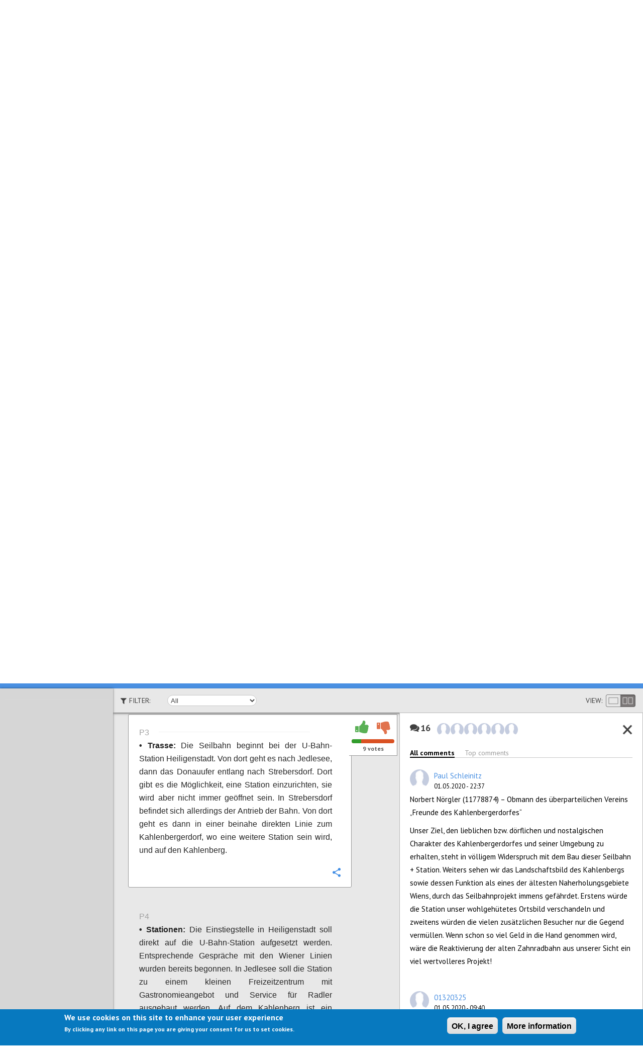

--- FILE ---
content_type: text/html; charset=utf-8
request_url: https://www.discuto.io/en/consultation/34132?paragraph=768838&tab=discussion&comment=26561
body_size: 61310
content:
<!DOCTYPE html>
<!--[if IEMobile 7]><html class="iem7" lang="en" dir="ltr"><![endif]-->
<!--[if lte IE 6]><html class="lt-ie9 lt-ie8 lt-ie7" lang="en" dir="ltr"><![endif]-->
<!--[if (IE 7)&(!IEMobile)]><html class="lt-ie9 lt-ie8" lang="en" dir="ltr"><![endif]-->
<!--[if IE 8]><html class="lt-ie9" lang="en" dir="ltr"><![endif]-->
<!--[if IE 9]><html class="ie9" lang="en" dir="ltr"><![endif]-->
<!--[if (gte IE 9)|(gt IEMobile 7)]><!--><html lang="en" dir="ltr" prefix="content: http://purl.org/rss/1.0/modules/content/ dc: http://purl.org/dc/terms/ foaf: http://xmlns.com/foaf/0.1/ og: http://ogp.me/ns# rdfs: http://www.w3.org/2000/01/rdf-schema# sioc: http://rdfs.org/sioc/ns# sioct: http://rdfs.org/sioc/types# skos: http://www.w3.org/2004/02/skos/core# xsd: http://www.w3.org/2001/XMLSchema#"><!--<![endif]-->
<head>

<meta charset="utf-8" />
<meta name="Generator" content="Drupal 7 (http://drupal.org)" />
<!--[if IE 6]>
    <script language="javascript" type="text/javascript" src="/sites/all/themes/cbased/js/DD_belatedPNG_0.0.8a.js"></script>
     <script language="javascript" type="text/javascript" src="/sites/all/themes/cbased/js/fixpngIE6.js"></script>
     <![endif]--><link rel="shortcut icon" href="https://www.discuto.io/sites/default/files/favicon_2.ico" type="image/vnd.microsoft.icon" />
<title>Errichtung einer Seilbahn auf den Kahlenberg | Discuto</title>

    <!--[if lt IE 9]>
    <script src="http://html5shim.googlecode.com/svn/trunk/html5.js"></script>
    <![endif]-->

<meta name="viewport" content="width=device-width, initial-scale=1" />
<meta name="MobileOptimized" content="width" />
<meta name="HandheldFriendly" content="true" />
<meta name="apple-mobile-web-app-capable" content="yes" />

<meta name="description" content="Discuto is a platform for discussing documents online. Improve your decision making through higher participation and feedback on your documents.">

<meta name="keywords" content="document discussion,decision making, document collaboration, community involvement,
stakeholder engagement,employee participation,consensus documents,validate ideas,validate arguments,handbook,employees handbook,
document discussion,consultations,consultation" />

<link type="text/css" rel="stylesheet" href="https://www.discuto.io/sites/default/files/css/css_xE-rWrJf-fncB6ztZfd2huxqgxu4WO-qwma6Xer30m4.css" media="all" />
<link type="text/css" rel="stylesheet" href="https://www.discuto.io/sites/default/files/css/css__LeQxW73LSYscb1O__H6f-j_jdAzhZBaesGL19KEB6U.css" media="all" />
<link type="text/css" rel="stylesheet" href="https://www.discuto.io/sites/default/files/css/css_QRiAM2DuP8TQzwSG2jJiHDE5XfYWkDibBMtE8YZz-NU.css" media="all" />
<link type="text/css" rel="stylesheet" href="https://www.discuto.io/sites/default/files/css/css_gNKvFSoJytCcZxoDi6-FZhMWPWq86B9rDUTya6opMs4.css" media="all" />
<style type="text/css" media="all">
<!--/*--><![CDATA[/*><!--*/
#sliding-popup.sliding-popup-bottom{background:#0779BF;}#sliding-popup .popup-content #popup-text h1,#sliding-popup .popup-content #popup-text h2,#sliding-popup .popup-content #popup-text h3,#sliding-popup .popup-content #popup-text p{color:#ffffff !important;}

/*]]>*/-->
</style>
<link type="text/css" rel="stylesheet" href="https://www.discuto.io/sites/default/files/css/css_CDlsJTexGws-vGKtLX32NzAYjUQWKHyZEqt3sUpvUXs.css" media="screen" />
<link type="text/css" rel="stylesheet" href="https://www.discuto.io/sites/default/files/css/css_RRnUUY_tXe22r7deXXL23NeKc6NSRp8h-CKAztL93O8.css" media="all" />
<link type="text/css" rel="stylesheet" href="https://www.discuto.io/sites/default/files/css/css_5_EBsvYf_U3gqgv1Idal1sImw7zcXB1kaIR6NOugp8o.css" media="print" />
<link type="text/css" rel="stylesheet" href="https://www.discuto.io/sites/default/files/css/css_OBroeEA5N4BIVLfkY_FI5U3rT_VCncE15aOl0107CKA.css" media="screen" />
<link type="text/css" rel="stylesheet" href="https://www.discuto.io/sites/default/files/css/css_f8DP3vfG_zPhprUivXA59mTsXPJHdEskpI5oB_nvia0.css" media="only screen" />
<script type="text/javascript" src="https://www.discuto.io/sites/default/files/js/js_rTjwZoiRAcLyf5zxbTz-h-NqY4luydaEWeymGxkE4ts.js"></script>
<script type="text/javascript">
<!--//--><![CDATA[//><!--
jQuery.migrateMute=true;jQuery.migrateTrace=false;
//--><!]]>
</script>
<script type="text/javascript" src="https://www.discuto.io/sites/default/files/js/js_pTE_KHb06coJF-VmdrCS-0e7w9H8L4JjVC_GhTQ1S3M.js"></script>
<script type="text/javascript" src="https://www.discuto.io/sites/default/files/js/js_NLzQXzDLciZVK-EBRJtCH_e4TYFrjPoFW0CspUeCr-g.js"></script>
<script type="text/javascript" src="https://www.discuto.io/sites/default/files/js/js_R9UbiVw2xuTUI0GZoaqMDOdX0lrZtgX-ono8RVOUEVc.js"></script>
<script type="text/javascript" src="https://www.discuto.io/sites/default/files/js/js_hxjkWjggWGsdkUgrZo8BKa2jVqtG7U7cMDzTgqPQ9rY.js"></script>
<script type="text/javascript" src="https://www.discuto.io/sites/all/modules/custom/consultation/js/script.js?1769905708"></script>
<script type="text/javascript" src="https://www.discuto.io/sites/default/files/js/js_lFtuvkM9rqYE8lOXLJATOiyvTB_fluIx_H_ovwktSuY.js"></script>
<script type="text/javascript" src="https://js.stripe.com/v3"></script>
<script type="text/javascript" src="https://www.discuto.io/sites/default/files/js/js_CfhWc-EHAuBWthLOqKoQXrHUPBOuW3VFA0W0V43X8fg.js"></script>
<script type="text/javascript">
<!--//--><![CDATA[//><!--
jQuery.extend(Drupal.settings, {"basePath":"\/","pathPrefix":"en\/","setHasJsCookie":0,"ajaxPageState":{"theme":"cbased","theme_token":"_Cymy2n_SBvUAeQ5W3JnTEbI343YXwQPma8bkwWD5ds","jquery_version":"3.1","js":{"sites\/all\/modules\/views_infinite_scroll\/views-infinite-scroll.js":1,"0":1,"sites\/all\/modules\/eu_cookie_compliance\/js\/eu_cookie_compliance.js":1,"sites\/all\/modules\/custom\/consultation\/js\/authentication.js":1,"sites\/all\/modules\/jquery_update\/replace\/jquery\/3.1\/jquery.min.js":1,"1":1,"sites\/all\/modules\/jquery_update\/replace\/jquery-migrate\/3\/jquery-migrate.min.js":1,"misc\/jquery-extend-3.4.0.js":1,"misc\/jquery-html-prefilter-3.5.0-backport.js":1,"misc\/jquery.once.js":1,"misc\/drupal.js":1,"sites\/all\/modules\/jquery_update\/replace\/ui\/ui\/minified\/jquery.ui.core.min.js":1,"sites\/all\/modules\/jquery_update\/replace\/ui\/external\/jquery.cookie.js":1,"sites\/all\/modules\/jquery_update\/replace\/jquery.form\/4\/jquery.form.min.js":1,"misc\/form-single-submit.js":1,"misc\/ajax.js":1,"sites\/all\/modules\/jquery_update\/js\/jquery_update.js":1,"sites\/all\/modules\/admin_menu\/admin_devel\/admin_devel.js":1,"misc\/progress.js":1,"sites\/all\/libraries\/colorbox\/jquery.colorbox-min.js":1,"sites\/all\/modules\/colorbox\/js\/colorbox.js":1,"sites\/all\/modules\/video\/js\/video.js":1,"misc\/collapse.js":1,"misc\/form.js":1,"sites\/all\/modules\/custom\/cbased\/js\/ajaxcomments.js":1,"sites\/all\/modules\/custom\/dis_helper\/js\/jquery.appear.js":1,"sites\/all\/modules\/custom\/dis_helper\/js\/paragraph_cursor.js":1,"sites\/all\/modules\/custom\/consultation\/js\/2clicksocials.js":1,"sites\/all\/modules\/views\/js\/base.js":1,"sites\/all\/modules\/views_load_more\/views_load_more.js":1,"sites\/all\/modules\/custom\/consultation\/js\/tabs.js":1,"sites\/all\/modules\/views\/js\/ajax_view.js":1,"modules\/contextual\/contextual.js":1,"sites\/all\/modules\/custom\/consultation\/js\/2clickparagraph.js":1,"sites\/all\/modules\/custom\/consultation\/js\/script.js":1,"sites\/all\/modules\/ctools\/js\/modal.js":1,"https:\/\/js.stripe.com\/v3":1,"sites\/all\/themes\/cbased\/js\/jquery.flexslider-min.js":1,"sites\/all\/themes\/cbased\/js\/cbased.js":1,"sites\/all\/themes\/cbased\/js\/angular.min.js":1,"sites\/all\/themes\/cbased\/js\/angular-sanitize.min.js":1,"sites\/all\/themes\/cbased\/js\/angular-cookies.min.js":1,"sites\/all\/themes\/cbased\/js\/cbased_app.js":1,"sites\/all\/themes\/cbased\/js\/jquery.expander.min.js":1,"sites\/all\/themes\/cbased\/js\/jquery-deparam.js":1,"sites\/all\/themes\/cbased\/js\/new_pages.js":1},"css":{"modules\/system\/system.base.css":1,"modules\/system\/system.menus.css":1,"modules\/system\/system.messages.css":1,"modules\/system\/system.theme.css":1,"misc\/ui\/jquery.ui.core.css":1,"misc\/ui\/jquery.ui.theme.css":1,"sites\/all\/modules\/simplenews\/simplenews.css":1,"sites\/all\/modules\/custom\/cbased\/cbased_tips\/css\/cbased_tips.css":1,"sites\/all\/modules\/date\/date_api\/date.css":1,"sites\/all\/modules\/date\/date_popup\/themes\/datepicker.1.7.css":1,"modules\/field\/theme\/field.css":1,"modules\/node\/node.css":1,"modules\/user\/user.css":1,"sites\/all\/modules\/views\/css\/views.css":1,"sites\/all\/modules\/ckeditor\/css\/ckeditor.css":1,"sites\/all\/modules\/media\/modules\/media_wysiwyg\/css\/media_wysiwyg.base.css":1,"sites\/all\/modules\/ctools\/css\/ctools.css":1,"sites\/all\/modules\/contrib\/panels\/css\/panels.css":1,"sites\/all\/modules\/video\/css\/video.css":1,"sites\/all\/themes\/cbased\/css\/chapter-list.css":1,"sites\/all\/modules\/custom\/cbased\/cbased_reports\/cbased_reports.css":1,"sites\/all\/modules\/custom\/consultation\/css\/authentication.css":1,"modules\/comment\/comment.css":1,"sites\/all\/modules\/custom\/consultation\/css\/custom_modal.css":1,"sites\/all\/modules\/custom\/cbased\/cbased_voting\/cbased_voting.css":1,"modules\/contextual\/contextual.css":1,"sites\/all\/modules\/custom\/consultation\/css\/bootstrap.min.css":1,"sites\/all\/modules\/custom\/consultation\/css\/user_comment.css":1,"sites\/all\/modules\/custom\/consultation\/css\/font-awesome.min.css":1,"sites\/all\/modules\/custom\/consultation\/css\/ie11.css":1,"sites\/all\/modules\/custom\/cbased\/css\/paragraph.css":1,"modules\/locale\/locale.css":1,"sites\/all\/modules\/eu_cookie_compliance\/css\/eu_cookie_compliance.css":1,"sites\/all\/modules\/ctools\/css\/modal.css":1,"sites\/all\/modules\/feedback_simple\/feedback_simple.css":1,"0":1,"sites\/all\/themes\/adaptivetheme\/at_core\/css\/at.layout.css":1,"sites\/all\/themes\/cbased\/css\/forms.css":1,"sites\/all\/themes\/cbased\/css\/tables.css":1,"sites\/all\/themes\/cbased\/css\/articles.css":1,"sites\/all\/themes\/cbased\/css\/comments.css":1,"sites\/all\/themes\/cbased\/css\/blocks.css":1,"sites\/all\/themes\/cbased\/css\/navigation.css":1,"sites\/all\/themes\/cbased\/css\/skins.css":1,"sites\/all\/themes\/cbased\/css\/cbased.css":1,"sites\/all\/themes\/cbased\/css\/cbased_modal.css":1,"sites\/all\/themes\/cbased\/css\/new_pages.css":1,"sites\/all\/themes\/cbased\/css\/flexslider.css":1,"sites\/all\/themes\/cbased\/css\/print.css":1,"public:\/\/adaptivetheme\/cbased_files\/cbased.default.layout.css":1,"public:\/\/adaptivetheme\/cbased_files\/cbased.responsive.layout.css":1,"public:\/\/adaptivetheme\/cbased_files\/cbased.responsive.styles.css":1}},"colorbox":{"opacity":"0.85","current":"{current} of {total}","previous":"\u00ab Prev","next":"Next \u00bb","close":"Close","maxWidth":"98%","maxHeight":"98%","fixed":true,"mobiledetect":true,"mobiledevicewidth":"480px"},"user_js_uid":0,"consultation":{"language":"en"},"consultation_helper":{"gid":"34132","loged_id":false,"group_access":"0"},"views":{"ajax_path":"\/en\/views\/ajax","ajaxViews":{"views_dom_id:0f7002cf9d271bc717cb1d17175aa68b":{"view_name":"consultation_info_page","view_display_id":"block_1","view_args":"34132","view_path":"consultation\/34132","view_base_path":null,"view_dom_id":"0f7002cf9d271bc717cb1d17175aa68b","pager_element":"100"},"views_dom_id:0b00c6e720518e4565160ae533bbb718":{"view_name":"cbased_paragraphs","view_display_id":"block_view","view_args":"768810","view_path":"consultation\/34132","view_base_path":null,"view_dom_id":"0b00c6e720518e4565160ae533bbb718","pager_element":0}}},"urlIsAjaxTrusted":{"\/en\/views\/ajax":true,"\/en\/consultation\/34132?paragraph=768838\u0026tab=discussion\u0026comment=26561":true,"\/en\/system\/ajax":true},"better_exposed_filters":{"views":{"consultation_info_page":{"displays":{"block_1":{"filters":[]}}},"cbased_paragraphs":{"displays":{"block_view":{"filters":[]}}},"paragraph_headings":{"displays":{"block":{"filters":[]}}},"cbased_docs":{"displays":{"chapter_list_admin":{"filters":[]}}}}},"views_infinite_scroll":{"img_path":"https:\/\/www.discuto.io\/sites\/all\/modules\/views_infinite_scroll\/images\/ajax-loader.gif","scroll_threshold":200},"ajax":{"edit-paragraph-filter":{"callback":"_consultation_load_paragraph_by_filter","event":"change","url":"\/en\/system\/ajax","submit":{"_triggering_element_name":"paragraph_filter"}}},"eu_cookie_compliance":{"popup_enabled":1,"popup_agreed_enabled":0,"popup_hide_agreed":0,"popup_clicking_confirmation":1,"popup_scrolling_confirmation":false,"popup_html_info":"\u003Cdiv\u003E\n  \u003Cdiv class =\u0022popup-content info\u0022\u003E\n    \u003Cdiv id=\u0022popup-text\u0022\u003E\n       \u003Ch2\u003EWe use cookies on this site to enhance your user experience\u003C\/h2\u003E\n\u003Cp\u003EBy clicking any link on this page you are giving your consent for us to set cookies.\u003C\/p\u003E\n     \u003C\/div\u003E\n    \u003Cdiv id=\u0022popup-buttons\u0022\u003E\n      \u003Cbutton type=\u0022button\u0022 class=\u0022agree-button\u0022\u003EOK, I agree\u003C\/button\u003E\n              \u003Cbutton type=\u0022button\u0022 class=\u0022find-more-button\u0022\u003EMore information\u003C\/button\u003E\n          \u003C\/div\u003E\n  \u003C\/div\u003E\n\u003C\/div\u003E","use_mobile_message":false,"mobile_popup_html_info":"\u003Cdiv\u003E\n  \u003Cdiv class =\u0022popup-content info\u0022\u003E\n    \u003Cdiv id=\u0022popup-text\u0022\u003E\n            \u003C\/div\u003E\n    \u003Cdiv id=\u0022popup-buttons\u0022\u003E\n      \u003Cbutton type=\u0022button\u0022 class=\u0022agree-button\u0022\u003EOK, I agree\u003C\/button\u003E\n              \u003Cbutton type=\u0022button\u0022 class=\u0022find-more-button\u0022\u003EMore information\u003C\/button\u003E\n          \u003C\/div\u003E\n  \u003C\/div\u003E\n\u003C\/div\u003E\n","mobile_breakpoint":"768","popup_html_agreed":"\u003Cdiv\u003E\n  \u003Cdiv class =\u0022popup-content agreed\u0022\u003E\n    \u003Cdiv id=\u0022popup-text\u0022\u003E\n       \u003Ch2\u003EThank you for accepting cookies\u003C\/h2\u003E\n\u003Cp\u003EYou can now hide this message or find out more about cookies.\u003C\/p\u003E\n     \u003C\/div\u003E\n    \u003Cdiv id=\u0022popup-buttons\u0022\u003E\n      \u003Cbutton type=\u0022button\u0022 class=\u0022hide-popup-button\u0022\u003EHide\u003C\/button\u003E\n              \u003Cbutton type=\u0022button\u0022 class=\u0022find-more-button\u0022 \u003EMore info\u003C\/button\u003E\n          \u003C\/div\u003E\n  \u003C\/div\u003E\n\u003C\/div\u003E","popup_use_bare_css":false,"popup_height":"auto","popup_width":"100%","popup_delay":1000,"popup_link":"\/en\/basic-page\/cookie-message","popup_link_new_window":1,"popup_position":null,"popup_language":"en","better_support_for_screen_readers":0,"reload_page":0,"domain":"","popup_eu_only_js":0,"cookie_lifetime":100,"disagree_do_not_show_popup":0},"CToolsModal":{"loadingText":"Loading...","closeText":"Close Window","closeImage":"\u003Cimg typeof=\u0022foaf:Image\u0022 class=\u0022image-style-none\u0022 src=\u0022https:\/\/www.discuto.io\/sites\/all\/modules\/ctools\/images\/icon-close-window.png\u0022 alt=\u0022Close window\u0022 title=\u0022Close window\u0022 \/\u003E","throbber":"\u003Cimg typeof=\u0022foaf:Image\u0022 class=\u0022image-style-none\u0022 src=\u0022https:\/\/www.discuto.io\/sites\/all\/modules\/ctools\/images\/throbber.gif\u0022 alt=\u0022Loading\u0022 title=\u0022Loading...\u0022 \/\u003E"},"adaptivetheme":{"cbased":{"layout_settings":{"bigscreen":"three-col-grail","tablet_landscape":"three-col-grail","tablet_portrait":"one-col-stack","smalltouch_landscape":"one-col-vert","smalltouch_portrait":"one-col-stack"},"media_query_settings":{"bigscreen":"desktop","tablet_landscape":"tablet","tablet_portrait":"tablet2","smalltouch_landscape":"only screen and (min-width:321px) and (max-width:580px)","smalltouch_portrait":"only screen and (max-width:320px)"}}}});
//--><!]]>
</script>
<meta name="google-site-verification" content="8FinnwvD0HgzoksXDB8HeGYSRHuLGokDb3uLpsrVP1I" />
<meta http-equiv="X-UA-Compatible" content="IE=8,chrome=1">


<link href="//netdna.bootstrapcdn.com/twitter-bootstrap/2.3.2/css/bootstrap-combined.min.css" rel="stylesheet">
<script src="//netdna.bootstrapcdn.com/twitter-bootstrap/2.3.2/js/bootstrap.min.js"></script>
<link href="//netdna.bootstrapcdn.com/font-awesome/4.1.0/css/font-awesome.css" rel="stylesheet">
<link href='https://fonts.googleapis.com/css?family=PT+Sans:400,400italic,700,700italic' rel='stylesheet'
          type='text/css'>
          

</head>
<body class="html not-front not-logged-in no-sidebars page-consultation page-consultation- page-consultation-34132 i18n-en site-name-hidden atv-7.x-1.0" data-ng-app="app" ng-strict-di data-ng-controller="appCtrl">
  <div id="skip-link">
    <a href="#main-content" class="element-invisible element-focusable">Skip to main content</a>
  </div>
    <div id="fb-root"></div>
<script>(function (d, s, id) {
        var js, fjs = d.getElementsByTagName(s)[0];
        if (d.getElementById(id)) return;
        js = d.createElement(s);
        js.id = id;
        js.src = "//connect.facebook.net/en_US/all.js#xfbml=1";
        fjs.parentNode.insertBefore(js, fjs);
    }(document, 'script', 'facebook-jssdk'));
</script>

<script>
    // 2. This code loads the IFrame Player API code asynchronously.
    var tag = document.createElement('script');

    tag.src = "https://www.youtube.com/iframe_api";
    var firstScriptTag = document.getElementsByTagName('script')[0];
    firstScriptTag.parentNode.insertBefore(tag, firstScriptTag);

    // 3. This function creates an <iframe> (and YouTube player)
    //    after the API code downloads.
    var player;
    function onYouTubeIframeAPIReady() {
        /*player = new YT.Player('player', {
         height: '360',
         width: '640',
         playerVars: { 'autoplay': 1, 'controls': 0,'showinfo': 0,'wmode':'transparent' },
         videoId: 'F4CNgUyq97A',
         events: {
         'onReady': onPlayerReady,
         'onStateChange': onPlayerStateChange
         }
         });*/
    }

    // 4. The API will call this function when the video player is ready.
    function onPlayerReady(event) {


    }




    // 5. The API calls this function when the player's state changes.
    //    The function indicates that when playing a video (state=1),
    //    the player should play for six seconds and then stop.
    var done = false;
    function onPlayerStateChange(event) {
        if (event.data == YT.PlayerState.PLAYING && !done) {
            //setTimeout(stopVideo, 6000);
            done = true;
        }
    }
    function stopVideo() {
        player.stopVideo();
    }

</script>

<div class="load_video_home">
    <div class="modal_video">
        <span class="video_title">
            Discuto - Make decisions better        </span>
        <div id="player"></div>
      <span class="close_video">

      </span>
    </div>
</div>
<div class="loading_bar">

</div>

<div class="load_document">
    <div class="content">
        <div class="drive_icon">
            <i class="drive"></i>
        </div>
        <span class="discuto_color">
            Discuto is Loading your document from Drive        </span>
        <p>
            It can take a while depending on the size of the document..please wait        </p>
    </div>
</div>
<div class="load_submit_document">
    <div class="content">
        <div class="document_submit">
            <i class="document_submit fa fa-cloud-upload"></i>
        </div>
        <span class="discuto_color">
            Discuto is submitting your document        </span>
        <p>
            It might take a while depending on the size of the document you uploaded..        </p>
    </div>
</div>
<div class="load_submit_discussion">
    <div class="content">
        <div class="document_submit">
            <i class="document_submit fa fa-comments"></i>
        </div>
        <span class="discuto_color">
            Discuto is creating your discussion        </span>
        <p>
            Please do not close this window.        </p>
    </div>
</div>
<div class="load_submit_comment">
    <div class="content">
        <div class="comment_submit">
            <i class="comment_submit fa fa-comments"></i>
        </div>
        <span class="discuto_color">
            Discuto is submitting your comment        </span>
        <p>
            Did you know you can vote on comments? You can also reply directly to people's comments.        </p>
    </div>
</div>
<div class="load_submit_invites">
    <div class="content">
        <div class="invites_submit">
            <i class="invites_submit fa fa-envelope"></i>
        </div>
        <span class="discuto_color">
            Your invites are being queued for sending        </span>
        <p>
            This might take some time depending on the number of invites, please do not close this window.        </p>
    </div>
</div>
<!--<div class="loading">
    Loading...
</div>-->
<div class="full_page_load">

</div>
<header class="main-header high_header">
    <section class="header-top clearfix">
                                  <a href="/en" title="Home" class="header__logo">
            <img typeof="foaf:Image" class="image-style-none" src="https://www.discuto.io/sites/all/themes/cbased/images/discuto_logo.svg" alt="" />          </a>
        
        <div class="header__menu-toggler">
            <span></span>
            <span></span>
            <span></span>
            <span></span>
        </div>
        <nav class="header__nav">
                                              <a href="/en/features">Features</a>              <a href="/en/upgrade">Pricing</a>              <a href="/en/blog">Blog</a>                        <a href="/en/basic-page/how-it-works">How to</a>
                          <a href="/en/contact">Contact</a>                        <a href="/en/user/login?destination=consultation/34132" class="front-sign-in">Sign in</a>            <a href="/en/user/register" class="header__button-try">Register for free now</a>                  </nav>
    </section>
    
        <hgroup class="element-invisible">
                    <h1 id="site-name" class="element-invisible"><a href="/en" title="Home page">Discuto</a></h1>
                      </hgroup>
        <noscript>
      <div class="messages error">Javascript is disabled. This site relies heavily on Javascript. Please enable Javscript to be able to use all features this site offers.</div>    </noscript>
  </header>

<ul class="nav menu clearfix contactme">
    <li>
    <form class="clearfix" action="/en/consultation/34132?paragraph=768838&amp;tab=discussion&amp;comment=26561" method="post" id="search-api-page-search-form-discuto-solr-search-mobile" accept-charset="UTF-8"><div><div class="form-item form-type-textfield form-item-keys-2">
  <label class="element-invisible" for="edit-keys-2">Enter your keywords </label>
 <input placeholder="Enter your keywords" type="text" id="edit-keys-2" name="keys_2" value="" size="15" maxlength="128" class="form-text" />
</div>
<input type="hidden" name="id" value="2" />
<input type="submit" id="edit-submit-2" name="op" value="Search" class="form-submit" /><input type="hidden" name="form_build_id" value="form-vlaqdCwzR3zT5Twyg97rVH46-uc_qv1BFVwy26VXHDk" />
<input type="hidden" name="form_id" value="search_api_page_search_form_discuto_solr_search_mobile" />
</div></form>    </li>
    <li class="first leaf">
        <a href="mailto:office@discuto.io?Subject=Hello%20Discuto" target="_top">Contact me</a>
    </li>
</ul>
<div id="wrap">
    <div id="main">
        <div id="page" class="">
                <header class="clearfix">

                    
                                            <hgroup class="element-invisible">
                                                            <h1 id="site-name" class="element-invisible"><a href="/en" title="Home page">Discuto</a></h1>
                                                                                </hgroup>
                                                            <noscript>
                        <div class="messages error">Javascript is disabled. This site relies heavily on Javascript. Please enable Javscript to be able to use all features this site offers.</div>                    </noscript>
                    
                </header>


                

                
                
                <div id="columns">
                    <div class="columns-inner clearfix">
                        <div id="content-column">
                            <div class="content-inner">

                                
                                                                <section id="main-content">
																                                

                                                                            <header>
                                            <div class="container">
                                                                                            </div>
                                        </header>
                                                                                                                <div id="content">
                                        <div id="block-system-main" class="block block-system no-title" >  
  
  <!-- Include an overlay container to be used by custom modals. -->
<div class="custom_overlay"></div>

<!--modal step 1 begin -->
<div class="custom_modal" id="modal_con1" style="display:none">
	<div class="block__modal">
		<div class="block__modal_header">
			<a href="#" class="close_custom_modal">x</a>
			<div class="block__modal_header_img">
				<img src="/sites/all/modules/custom/consultation/img/head_img.png" alt="">
			</div>
			<div class="block__modal_header_text">
				<div>
					<span class="block__modal_header_text_b"><span class="block__modal_header_text_u">Almost done!</span> <span class="login_to_submit">Login to submit comment</span></span>
				</div>
				<div class="margin_modal_head" style="padding-top: 15px;">
					<span class="block__modal_header_text_m" style="line-height: 1;">We need this to keep discussions productive. We never share your details. 100% secure.					<br>
										</span>
				</div>
			</div>
		</div>
		<div class="block__modal_main">
			<div class="block__modal_main_widow_one">
				<div class="block__modal_main_data">
					<div style="margin-right: 20px;">
						<form method="POST" action="https://www.discuto.io/ajax/auth/login">
							<input type="hidden" name="action" class="form_data_action">
							<input type="hidden" name="value" class="form_data_value">
							<input type="hidden" name="p_node" class="form_data_p_node">
							<input type="hidden" name="gid" class="form_data_gid">

							<label class="block__modal_main_text_head">Existing user? <span class="block__modal_main_text_head_r">Login</span></label>
							<p class="p__margin">
								<input class="block__modal_main_input" type="email" name="mail" placeholder="Enter your email" required="required"/>
							</p>
							<p class="p__margin">
								<input class="block__modal_main_input"  type="password" name="pass" placeholder="Enter your password" required="required"/>
							</p>
							<p class="p__margin">
								<div class="response_message"></div>
								<input class="block__modal_main_input_btn" id="form_login_btn" type="submit" value="Login and Submit comment" />
							</p>
							<p>
								<a class="block__modal_main_text_m_a" href="https://www.discuto.io/user/password?destination=consultation/34132">Forgotten password?</a>
							</p>
						</form>
					</div>
					<div class="block__modal_main_two">
						<form method="POST" action="https://www.discuto.io/ajax/auth/check">
							<label class="block__modal_main_text_head">New user? <span class="block__modal_main_text_head_r">Express Signup</span></label>
							<p>
								<input class="block__modal_main_input" id="checking_email" type="email" name="mail" value="" placeholder="Enter your email"/>
							</p>
							<p>
								<div class="response_message"></div>
								<button  id="btn_modal_con1" class="block__modal_main_input_btn_2" type="submit">Signup and<br><span class="block__input_btn_action_text">Submit comment</span></button>
							</p>
						</form>
					</div>
				</div>
<!--				<div class="block__modal_line">
					<span>or</span>
				</div>-->
<!--				<div  class="block__modal_main_soc">
					<a href="#" id="login_with_google">
						<img style="margin-right: 10px;" src="/img/google_btn.png" alt="">
					</a>
					<a href="#" id="login_with_facebook">
						<img src="/img/facebook_btn.png" alt="">
					</a>
				</div>-->
			</div>
		</div>
	</div>
</div>
<!--modal end -->
<!--modal step 2 begin -->
<div class="custom_modal" id="modal_con2" style="display:none">
	<div class="block__modal block__modal_1">
		<div class="block__modal_header">
			<a href="#" class="close_custom_modal">x</a>
			<div class="block__modal_header_img">
				<img src="/sites/all/modules/custom/consultation/img/head_img.png" alt="">
			</div>
			<div class="block__modal_header_text" style="margin-left: -10px;">
				<div>
					<span class="block__modal_header_text_b"><span class="block__modal_header_text_u">LAST STEP!</span> Confirm your account info:</span>
				</div>
			</div>
		</div>
		<div class="block__modal_main">
			<div class="block__modal_main_widow_one block__modal_main_widow_one_2">
				<div class="block__modal_main_data">
					<div>
						<form method="POST" action="https://www.discuto.io/ajax/auth/register">
							<input type="hidden" name="mail" id="checked_mail">

							<input type="hidden" name="action" class="form_data_action">
							<input type="hidden" name="value" class="form_data_value">
							<input type="hidden" name="p_node" class="form_data_p_node">
							<input type="hidden" name="gid" class="form_data_gid">

							<label class="block__modal_main_text_head"><span class="block__modal_main_text_head_r">Account info:</span></label>
							<label class="block__modal_main_label p__margin" >Username							<span class="form-required" title="This field is required.">*</span>
								<input class="block__modal_main_input input_size_width" type="text" name="name" placeholder="enter your username" required="required"/>
							</label>
							<label class="block__modal_main_label p__margin" >Password							<span class="form-required" title="This field is required.">*</span>
								<input class="block__modal_main_input input_size_width2" type="password" name="pass" placeholder="enter your password" required="required"/>
							</label>
							<p class="p__margin">
								<label style="padding-left: 87px;">
									<input type="checkbox" name="terms" style="vertical-align: text-top;" required="required"/>
									<span class="licenz_yslov">I agree to the discuto.io</span>
									<a href="/termsofuse">Terms</a>
									<span class="form-required" title="This field is required.">*</span>
								</label>
							</p>
							<p class="p__margin">
								<div class="response_message"></div>
								<button id="btn_modal_con2" class="block__modal_main_input_btn_3" type="submit"><i class="fa fa-spin fa-spinner" style="display:none"></i><span>Complete signup and submit comment</span></button>
							</p>
						</form>
					</div>
					<div class="block__modal_main_st2">
						<img src="/sites/all/modules/custom/consultation/img/step2_people.png" alt="">
					</div>
				</div>
			</div>
		</div>
	</div>
</div>
<!--modal end -->

<script type="text/javascript">
(function($) {
	$(document).ready(function(){
//		$(this).on('click', '#login_with_google', function(e) {
//			$('#edit-submit-google--2').click();
//		});

//		$(this).on('click', '#login_with_facebook', function(e) {
//			$('.facebook-action-connect').click();
//		});

		$("#btn_modal_con1").on('click', function(e){
			e.preventDefault();

			var eForm = $(this).closest('form');
			var eMsg = eForm.find('.response_message');
			eMsg.text('');

			$.ajax({
				url: eForm.attr('action'),
				dataType: 'json',
				data: eForm.serialize(),
				type: eForm.attr('method'),
				success: function(response) {
					if (response.status == 'success') {
						$("#modal_con1").hide();
						$("#modal_con2").css('display', 'flex');
						$('.custom_overlay').show();
						$("#checked_mail").val($('#checking_email').val());
					} else {
						eMsg.html(response.message);
					}
				}
			});
		});

		$("#form_login_btn").on('click', function(e){
			e.preventDefault();

			var eForm = $(this).closest('form');
			var eMsg = eForm.find('.response_message');
			eMsg.text('');

			// var action_data = {
			// 	action: eForm.find('.form_data_action'),
			// 	value: eForm.find('.form_data_value'),
			// 	p_node: eForm.find('.form_data_p_node'),
			// 	gid: eForm.find('.form_data_gid')
			// };

			// Drupal.settings.ajax_comment = null;

			var request_data = eForm.serializeArray();
			// request_data.push({
			// 	name: 'authentication_action',
			// 	value: JSON.stringify(action_data)
			// });

			$.ajax({
				url: eForm.attr('action'),
				dataType: 'json',
				data: request_data,
				type: eForm.attr('method'),
				success: function(response) {
					if (response.status == 'success') {
						// $.cookie('authentication_action', JSON.stringify(action_data), { path: '/' });
						window.location.reload();
					} else {
						eMsg.html(response.message);
					}
				}
			});
		});

		$("#btn_modal_con2").on('click', function(e){
			e.preventDefault();

			var eForm = $(this).closest('form');
			var eMsg = eForm.find('.response_message');
			var sBtn = eForm.find('#btn_modal_con2');

			// var action_data = {
			// 	action: eForm.find('.form_data_action'),
			// 	value: eForm.find('.form_data_value'),
			// 	p_node: eForm.find('.form_data_p_node'),
			// 	gid: eForm.find('.form_data_gid')
			// };

			// Drupal.settings.ajax_comment = null;
			// $.cookie('authentication_action', JSON.stringify(action_data), { path: '/' });

			var request_data = eForm.serializeArray();
			// request_data.push({
			// 	name: 'authentication_action',
			// 	value: JSON.stringify(action_data)
			// });

			sBtn.attr('disabled', true);
			sBtn.find('span').hide();
			sBtn.find('i').show();
			eMsg.text('');

			$.ajax({
				url: eForm.attr('action'),
				dataType: 'json',
				data: request_data,
				type: eForm.attr('method'),
				success: function(response) {
					if (response.status == 'success') {
						// $("#modal_con2").hide();
						// $("#modal_con3").css('display', 'flex');

						window.location.reload();
					} else {
						sBtn.find('i').hide();
						sBtn.find('span').show();
						sBtn.attr('disabled', false);
						eMsg.html(response.message);
					}
				}
			});
		});

		$("#btn_modal_con3").on('click', function(){
			$("#modal_con3").hide();
			if (!$('.custom_modal:visible').length) {
				$('.custom_overlay').hide();
			}
		});

		$("#close_mod_1").on('click', function(){
			$("#modal_con1").hide();
			$("#modal_con2").hide();
			$("#modal_con3").hide();
			if (!$('.custom_modal:visible').length) {
				$('.custom_overlay').hide();
			}
		});

		$('.close_custom_modal').on('click', function() {
			$('.custom_modal').hide();
			if (!$('.custom_modal:visible').length) {
				$('.custom_overlay').hide();
			}
		});

		$("#close_mod_2").on('click', function(){
			$("#modal_con2").hide();
			$("#modal_con3").hide();
			if (!$('.custom_modal:visible').length) {
				$('.custom_overlay').hide();
			}
		});
	});
})(jQuery);
</script>
<!--end-->
<div class="container-fluid page__user_comment">                                                                                                                                                                                
    
                    <style>
      .block__description_header{
          background: url(/sites/all/themes/cbased/images/discutohome_img.jpg) center no-repeat;
          background-size: cover;
      }
    </style>

        	<div class="block__description_header">
		<div class="block__descriptional_header-absolute container">
          			<p class="block__text_h1">
				Errichtung einer Seilbahn auf den Kahlenberg                			</p>
			<p class="block__text_h3">
                280.157 Kommunikation und Beteiligung (VU 1,5) 2020S                			</p>
			<div class="block__link">
        <div class="block__link_setting">
                  </div>
				<div class="block__link_result">
                          <div class="block__link_result_one">
      <i class="fa fa-user" aria-hidden="true"></i>
    <span>101</span>
</div>
<div class="block__link_result_one">
  <i class="fa fa-thumbs-up" aria-hidden="true"></i>
  <span>65</span>
</div>
<div class="block__link_result_one">
  <i class="fa fa-comments" aria-hidden="true"></i>
  <span>138</span>
</div>
<div class="block__link_result_one">
  <i class="fa fa-calendar" aria-hidden="true"></i>
  <ul>
    <li class="text_light">ending</li>
    <li class="text_bold">05 May</li>
  </ul>
</div>				</div>
				<a href="/en/consultation/34132/join" class="block__link_btn">Follow discussion</a>			</div>
		</div>
	</div>
	<ul class="nav nav-tabs discussion-tabs">
            <li class="margin_block_tab "><a data-toggle="tab" href="#description">Description</a></li>
            <li class="active"><a data-toggle="tab" href="#discussion">
                                    Discussion                                </a></li>
		<div class="line_tab"></div>
		<div id="nav-tabs_line-blue"></div>
	</ul>
	<div class="tab-content">
        <div id="description" class="tab-pane fade ">
			<div class="container flex_block_description">
				<div class="block__desription">
					<div class="block__text_starting">
						<span>Starting: 27 Apr</span>
						<span class="text__diactive">Ending</span>
					</div>
										<style>
						.block__progress {
              width: 100%;
							position: relative;
						}
						.show-days-left {
              left: auto; right: 0;						}
						#myBar {
							width: 100%;
						}
						#myBar:after {
              display: none;						}
						.block__circly_right {
							background-color: #ff9552;
						}
						.block__text_starting .text__diactive {
							color: #ff9552;
						}
						.block__notification:before,
            .block__notification:after {
							left: 95%;
						}
					</style>
					<div class="block__progress">
						<div id="myProgress">
							<div id="myBar">
								<span class="block__circly_left"></span>
								<span class="block__circly_right"></span>
							</div>
						</div>
            <p class="show-days-left">
              0 days left (ends 05 May)
            </p>
            					</div>
					<div class="block__notification">
                        <div class="block__notification_text">
                            Jetzt zur Diskussion und die eigene Meinung einbringen
                        </div>
                        <div>
                            <a class="block__notification_btn move_to_discussion" data-toggle="tab" href="#discussion">
                                <span class="text">
                                                                      see discussion                                                                  </span>
                                <span>Ends in 0 days</span>
                            </a>
                        </div>

                                            </div>

					<div class="block__description_text">
						<h1 class="block__description_text-h1">
              description						</h1>
            <div class="block__description_text-p">
                              <p>Bei der Aufgabenstellung im Rahmen der Lehrveranstaltung handelt es sich um eine fiktive Diskussion zu einer Errichtung einer Seilbahn auf den Kahlenberg. Das Projekt wurde tats&auml;chlich bereits 2012 konzipiert, jedoch bislang nicht umgesetzt. Im Rahmen der VU sind Sie als Studierende der Studienrichtung Raumplanung eingeladen sich in Form eines digitalen Rollenspiels an der Diskussion beteiligen.&nbsp;Versetzen Sie sich in eine Rolle: B&uuml;rgermeister, BezirkspolitikerIn einer Partei, AnwohnerIn, SeilbahnbetreiberIn, Vertreterin eines Umweltverbandes (Vogelfreunde Wien, Wasserschutz Donau etc.) &amp; schreiben Sie unter Ihrer Matrikelnummer &amp; Rolle einen Kommentar</p>
                            						</div>
					</div>
					<div class="block__description_further premium-enterprise_feature-container">
                        <h3 class="block__description_text-h3">
              Further info                            </h3>
              <div class="block__description_further-flex">
                              <span>
                    <div class="view view-consultation-info-page view-id-consultation_info_page view-display-id-block_1 view-dom-id-0f7002cf9d271bc717cb1d17175aa68b">
        
  
  
  
  
  
  
  
  
</div>                </span>
                            </div>
            </div>
            <div class="block__line"></div>
                          <div class="block__description_latest-activity"><h1 class="block__description_latest-activity-h1">LATEST ACTIVITY</h1><div class="block__blue-flex">                                    <div class="block_info">

  <h1 class="block_info-h1">LEVEL OF AGREEMENT</h1>

  <div class="block_info_two">
    <div class="block_info_two-text">

      <ul class="text_statistic_1">
        <li>
          <ul class="text_procent">
            <li class="text_big_green">46%</li>
            <li>(30 positive votes)</li>
          </ul>
        </li>

        <li>
          <ul class="text_procent">
            <li class="text_big_orange">54%</li>
            <li>(35 negative votes)</li>
          </ul>
        </li>

        <li>
          <div class="block_votes">
            65 votes in total          </div>
        </li>
      </ul>

    </div>

    <div class="block_info_two-text">
      <ul class="text_statistic">
        <li>Most voted: <a class="most-voted" data-toggle="tab" href="#discussion"><span>9</span></a></li>
        <li>Most commented: <a class="most-commented" data-toggle="tab" href="#discussion"><span>8</span></a></li>
        <li>Most controversial: <a class="most-controversial" data-toggle="tab" href="#discussion"><span>7</span></a></li>
        <li>Already decided: <a href="#"><span>0</span></a></li>
        <li>In voting: <a href="#"><span>0</span></a></li>
        <li>Supported: <a class="supported" data-toggle="tab" href="#discussion"><span>0</span></a></li>
        <li>My contributions: <a class="my-contribution" data-toggle="tab" href="#discussion"><span>0</span></a></li>
      </ul>
    </div>

  </div>
</div>
<div class="block_info">
    <h1 class="block_info-h1">MOST DISCUSSED PARAGRAPHS</h1>

  
      <ul class="block_info_most_text">
        
                                        <div style="display: block" id="block__md_0">                      
            <li>
                                                                                        <a href="/en/consultation/34132?paragraph=768843&tab=discussion">P8  
 </a>
                <div class="block_info_most_text_result">
                    <i class="fa fa-comments" aria-hidden="true"></i>
                    <span>27</span>
                    <i class="fa fa-thumbs-up" aria-hidden="true"></i>
                    <span>0</span>
                </div>
            </li>

                                                
            <li>
                                                                                        <a href="/en/consultation/34132?paragraph=768839&tab=discussion">P4  • Stationen: Die Einstiegstelle in Heiligens</a>
                <div class="block_info_most_text_result">
                    <i class="fa fa-comments" aria-hidden="true"></i>
                    <span>24</span>
                    <i class="fa fa-thumbs-up" aria-hidden="true"></i>
                    <span>2</span>
                </div>
            </li>

                                                
            <li>
                                                                                        <a href="/en/consultation/34132?paragraph=768840&tab=discussion">P5  • Kosten und Kapazität: Die Betreiber geben </a>
                <div class="block_info_most_text_result">
                    <i class="fa fa-comments" aria-hidden="true"></i>
                    <span>24</span>
                    <i class="fa fa-thumbs-up" aria-hidden="true"></i>
                    <span>1</span>
                </div>
            </li>

                                                
            <li>
                                                                                        <a href="/en/consultation/34132?paragraph=768837&tab=discussion">P2  DÖBLING/FLORIDSDORF. Die Pläne sind schon se</a>
                <div class="block_info_most_text_result">
                    <i class="fa fa-comments" aria-hidden="true"></i>
                    <span>17</span>
                    <i class="fa fa-thumbs-up" aria-hidden="true"></i>
                    <span>2</span>
                </div>
            </li>

                      </div>                                                                        <div style="display: none" id="block__md_1">                      
            <li>
                                                                                        <a href="/en/consultation/34132?paragraph=768841&tab=discussion">P6  • Anrainer: Sowohl in Jedlesee als auch im K</a>
                <div class="block_info_most_text_result">
                    <i class="fa fa-comments" aria-hidden="true"></i>
                    <span>17</span>
                    <i class="fa fa-thumbs-up" aria-hidden="true"></i>
                    <span>1</span>
                </div>
            </li>

                                                
            <li>
                                                                                        <a href="/en/consultation/34132?paragraph=768838&tab=discussion">P3  • Trasse: Die Seilbahn beginnt bei der U-Bah</a>
                <div class="block_info_most_text_result">
                    <i class="fa fa-comments" aria-hidden="true"></i>
                    <span>16</span>
                    <i class="fa fa-thumbs-up" aria-hidden="true"></i>
                    <span>5</span>
                </div>
            </li>

                                                
            <li>
                                                                                        <a href="/en/consultation/34132?paragraph=768842&tab=discussion">P7  • Zeitplan: Aktuell laufen mehrere Verfahren</a>
                <div class="block_info_most_text_result">
                    <i class="fa fa-comments" aria-hidden="true"></i>
                    <span>9</span>
                    <i class="fa fa-thumbs-up" aria-hidden="true"></i>
                    <span>3</span>
                </div>
            </li>

                                                
            <li>
                                                                                        <a href="/en/consultation/34132?paragraph=768836&tab=discussion">P1  Erstmals wird es konkret: Die Talstation sol</a>
                <div class="block_info_most_text_result">
                    <i class="fa fa-comments" aria-hidden="true"></i>
                    <span>4</span>
                    <i class="fa fa-thumbs-up" aria-hidden="true"></i>
                    <span>3</span>
                </div>
            </li>

                      </div>                                              </ul>
              <div class="block_paginator">
              <a class="link_prev" data-prev="0" data-elem="block__md"
                 href="#">< prev</a>
              <a class="link_next" data-next="1" data-elem="block__md"
                 href="#">next ></a>
          </div>
      </div>
</div><div class="block__blue-flex"><div class="block_info">
  <h1 class="block_info-h1">LATEST COMMENTS</h1>

      <ul class="block_info__latest-comment">
                    
                  <div style="display: block"  id="block__lc_0">
                  
        <li>
          <div class="block_info__latest-comment_img-text">
                                    <a href="/en/users/katharinapuchinger" target="_blank"><img class="people_img" src="https://www.discuto.io/sites/all/themes/cbased/images/default_user_pic_30x30.png" alt="people_img" title="KatharinaPuchinger"></a>            <a href="https://www.discuto.io/consultation/34132?paragraph=768843&amp;tab=discussion&amp;comment=26588">11779651

Susi Suderer, Anrainerin
Eine Seilbahn auf den Kahlenberg - zwickts mi, i man i tram! Tourismusattraktion hin oder her - die Sinnhaftigkeit dahinter ist mir schleierhaft! Abgesehen von der Tatsache, dass diese Anlage meiner Meinung nach nie vollkommen ausgelastet sein wir, weil sich die wenigsten Touristen in die Gegend hier verirren, ist die Errichtung und der Betrieb einer solchen Anlage eine Zumutung für alle betroffenen Einwohner. Obendrein soll das auch noch vom Steuerzahler finanziert werden. Frechheit und Geldverschwendung wenns nach mir geht! </a>          </div>
        </li>

        
                      
        
        <li>
          <div class="block_info__latest-comment_img-text">
                                    <a href="/en/users/asdf" target="_blank"><img class="people_img" src="https://www.discuto.io/sites/all/themes/cbased/images/default_user_pic_30x30.png" alt="people_img" title="asdf"></a>            <a href="https://www.discuto.io/consultation/34132?paragraph=768843&amp;tab=discussion&amp;comment=26587">Jutz Mira Lena 01604969,

Urs Schneider: Anwohner und arbeitend in Sterbersdorf

Die neue Seilbahn auf den Kahlenberg? Uff... Naja, ich bin hin und her gerissen von dem Vorhaben. Eine Station soll ja in Strebersdorf, direkt in meiner Nähe gebaut werden... Einerseits läuft es in meinem kleinen Lokal, in dem ich als Kellner beschäftigt bin, alles andere als rund, ich könnte mir mehr Kundschaft und besseres Trinkgeld von den dadurch kommenden Tourist*innen erhoffen. Andererseits habe ich so meine Bedenken, dass dies wirklich förderlich für unser kleines Lokal sein könnte. Die Besucher*innen und Tourist*innen würden sich wahrscheinlich eh nur oben auf der feinen Talstation verköstigen lassen. Aber was weiß ich schon... Vielleicht bringt die Seilbahn auch mehr Gäste und Umsatz mit sich. Selbst werde ich die Seilbahn sicher nicht nutzen. Wahrscheinlich viel zu teuer für mich. Und ich geh sowieso lieber zu Fuß hoch, das tut mir gut und ist ja immerhin auch was schönes nach dem langen Fußweg oben die Jause auszupacken, ganz gemütlich.
Ich frage mich wirklich, ob das uns Bewohner*innen den Vorteil bringen kann, der uns angepriesen wird. </a>          </div>
        </li>

        
                      
        
        <li>
          <div class="block_info__latest-comment_img-text">
                                    <a href="/en/users/01607477" target="_blank"><img class="people_img" src="https://www.discuto.io/sites/all/themes/cbased/images/default_user_pic_30x30.png" alt="people_img" title="01607477"></a>            <a href="https://www.discuto.io/consultation/34132?paragraph=768837&amp;tab=discussion&amp;comment=26586">Flo Dorfer – Anrainer 21.
Weshalb sollte man Floridsdorf in das Seilbahnprojekt aufnehmen und das gleich mit 2 Stationen? Wir haben schon eine recht gute Verbindung durch die U6, diverse Straßenbahn- und Autobuslinien mit anderen Stadteilen. Und dann soll noch in Strebersdorf der Antrieb stehen, der vermutlich wieder laut ist und 24h rennt… Floridsdorfer wollen ihre Ruhe und brauchen nicht eine Seilbahn die üblicherweise in den Alpen bei unwegsamen Gelände und auf großen Höhenunterschieden Sinn macht. 
</a>          </div>
        </li>

        
                      
        
        <li>
          <div class="block_info__latest-comment_img-text">
                                    <a href="/en/users/paul-schleinitz" target="_blank"><img class="people_img" src="https://www.discuto.io/sites/all/themes/cbased/images/default_user_pic_30x30.png" alt="people_img" title="Paul Schleinitz"></a>            <a href="https://www.discuto.io/consultation/34132?paragraph=768838&amp;tab=discussion&amp;comment=26585">Norbert Nörgler (11778874) – Obmann des überparteilichen Vereins „Freunde des Kahlenbergerdorfes“

Unser Ziel, den lieblichen bzw. dörflichen und nostalgischen Charakter des Kahlenbergerdorfes und seiner Umgebung zu erhalten, steht in völligem Widerspruch mit dem Bau dieser Seilbahn + Station. Weiters sehen wir das Landschaftsbild des Kahlenbergs sowie dessen Funktion als eines der ältesten Naherholungsgebiete Wiens, durch das Seilbahnprojekt immens gefährdet. Erstens würde die Station unser wohlgehütetes Ortsbild verschandeln und zweitens würden die vielen zusätzlichen Besucher nur die Gegend vermüllen. Wenn schon so viel Geld in die Hand genommen wird, wäre die Reaktivierung der alten Zahnradbahn aus unserer Sicht ein viel wertvolleres Projekt!
</a>          </div>
        </li>

                  </div>
                  
                      
                  <div style="display: none"  id="block__lc_1">
                  
        <li>
          <div class="block_info__latest-comment_img-text">
                                    <a href="/en/users/jm" target="_blank"><img class="people_img" src="https://www.discuto.io/sites/all/themes/cbased/images/default_user_pic_30x30.png" alt="people_img" title="JM"></a>            <a href="https://www.discuto.io/consultation/34132?paragraph=768842&amp;tab=discussion&amp;comment=26584">01601131 - Rolf Rüdiger
Lebenslanger Wiener

Das es die Genehmigung aller Grundeigentümer gibt, glaube ich gerne. Ich würde mich auch freuen, wenn ich mein landwirtschaftlich genutztes Grundstück in Bauland umwidmet wird und ich es dann teuer verkaufen kann, damit es möglich ist, eine Seilbahnstation zu errichten.
Ob hier alles mit rechten Dingen abläuft wage ich zu bezweifeln.

Außerdem so wie ich unsere österreichischen Baustellen kenne und auch die Wiener Arbeitsmentalität, wird der Bau der Seilbahn höchstwahrscheinlich nicht in nur einem Jahr fertiggestellt werden.
Aber wie sagt man so schön NUR NED HUDLN ;)
</a>          </div>
        </li>

        
                      
        
        <li>
          <div class="block_info__latest-comment_img-text">
                                    <a href="/en/users/malte-uecker" target="_blank"><img class="people_img" src="https://www.discuto.io/sites/all/themes/cbased/images/default_user_pic_30x30.png" alt="people_img" title="Malte Uecker"></a>            <a href="https://www.discuto.io/consultation/34132?paragraph=768843&amp;tab=discussion&amp;comment=26583">(11779599) - P. Arty (Besitzer einer Eventlocation auf dem Kahlenberg)

Geiles, Ding!
Die Route der Seilbahn spielt meinem Business direkt in die Karten. Jetzt kann man aus der Stadt direkt vor meine Eventlocation fahren. Ich kann schon alle die Instagramstorys sehen, die meine Gäste auf dem Weg zu einer meiner Partys posten und teilen werden. Ich habe schon so viele Businessideen und habe sogar schon kontakt zum Betreiber der Seilbahn aufgenommen. Meine Gäste werden unten in Heiligenstadt mit Sekt und Cocktails versorgt und kommen dann mit einer guten Stimmung oben an – die meisten meiner Gäste können sich das sowieso gönnen….
Mit alle dem Aufsehen rund um die Seilbahn und meiner Location, kann ich gar nicht gegen den bau der Seilbahn sein und verstehe auch nicht, warum man dagegen sein sollte - Party ist doch das Beste in unserem Leben.
Welche DJs ich mit dem neuen Umsatz wohl als Nächstes buchen könnte, habt ihr eine Idee?

</a>          </div>
        </li>

        
                      
        
        <li>
          <div class="block_info__latest-comment_img-text">
                                    <a href="/en/users/paul-hutter" target="_blank"><img class="people_img" src="https://www.discuto.io/sites/all/themes/cbased/images/default_user_pic_30x30.png" alt="people_img" title="Paul Hütter"></a>            <a href="https://www.discuto.io/consultation/34132?paragraph=768841&amp;tab=discussion&amp;comment=26582">Paul Hütter - Döblinger Grundstücksbesitzer (11721365)

I sogs eich, der ganze Trara lockt wieder de Ausländer an wenns ned zfuß gehn müssn, glaubts ma des und schwarz fahrn werns sowieso, also Gewinn bringt des a keinen.
Losst mi einfach alle oglahnt mit dem i halt davon gar nix!
ICH WILL KEINE SEILBAHN UND A KOANE ONDAN LEID MEHR DO, VON DE HOMMA EH SCHO GENUG! Des woa sicher wieder so a linkslinke Schnapsidee. Des woa unser Untergong mit der Koalition. 
Da Nachbahr segt des ganz genau so, und der kennt sich aus. Der is scho seit Jahren bei de Blauen - a guada Hawara.</a>          </div>
        </li>

        
                      
        
        <li>
          <div class="block_info__latest-comment_img-text">
                                    <a href="/en/users/mariepoi" target="_blank"><img class="people_img" src="https://www.discuto.io/sites/all/themes/cbased/images/default_user_pic_30x30.png" alt="people_img" title="mariepoi"></a>            <a href="https://www.discuto.io/consultation/34132?paragraph=768841&amp;tab=discussion&amp;comment=26581">11802416 - Anrainerin und Mitglied der Bürger_inneninitiative: Stopp der Seilbahn!

Für mich kommt die Seilbahn auch gar nicht in Frage! Auch wenn die Passagiere angeblich nicht in meinen Garten sehen - was ich mir kaum vorstellen kann - ist das eine bodenlose Frechheit! Seit Jahren lebe ich mit meiner Familie an diesem ruhigen, schönen Fleck, abseits von dem Stress und der Hektik der Großstadt, ist ja schlimm genug, dass ich dort zum Arbeiten hin muss. Es würde unsere Nachbar_innenschaft zerstören, wenn die Massen zu uns kommen! 
Ich ruf alle auf, unterschreibt unsere Bürger_inneninitiative und STOPPT DIESE SEILBAHN!! </a>          </div>
        </li>

                  </div>
                  
                      
                  <div style="display: none"  id="block__lc_2">
                  
        <li>
          <div class="block_info__latest-comment_img-text">
                                    <a href="/en/users/matthias-meixner" target="_blank"><img class="people_img" src="https://www.discuto.io/sites/all/themes/cbased/images/default_user_pic_30x30.png" alt="people_img" title="Matthias Meixner"></a>            <a href="https://www.discuto.io/consultation/34132?paragraph=768836&amp;tab=discussion&amp;comment=26578">Mark Klassenlos (11810908) - alt eingesessener Genosse des Karl Marx Hof

Als Bewohner des Karl Marx Hof freue ich mich natürlich über die Anbindung direkt an der U-Bahn Station Heiligenstadt. Nun stellen sich mir jedoch Fragen zur Zugänglichkeit dieses Angebots... Wie teuer wird eine Fahrt und welche Konzerne schlecken sich hierbei die Finger? Könnte diese Seilbahn nicht vielleicht sogar öffentliches Verkehrsmittel werden, oder müssen wir Arbeiter wieder unter dem Profilierungsdruck solch touristischer Projekte leiden?</a>          </div>
        </li>

        
                      
        
        <li>
          <div class="block_info__latest-comment_img-text">
                                    <a href="/en/users/matthias-meixner" target="_blank"><img class="people_img" src="https://www.discuto.io/sites/all/themes/cbased/images/default_user_pic_30x30.png" alt="people_img" title="Matthias Meixner"></a>            <a href="https://www.discuto.io/consultation/34132?paragraph=768843&amp;tab=discussion&amp;comment=26580">Mark Klassenlos (11810908) - alt eingesessener Genosse des Karl Marx Hof

Genau wegen Menschen mit solchen Intentionen stehe ich diesem Projekt kritisch gegenüber. Die von mir schon zuvor angesprochenen zu erwartenden Preiserhöhungen werden von einigen Anbietern wohl nicht nur angestrebt, sondern auch schamlos ausgenutzt. Zusätzlich appelliere ich - wird hier doch schon vom Verkauf von Fischerrechten gesprochen - an den Umweltschutz, den Umgang mit der Donau genau unter die Lupe zu nehmen.</a>          </div>
        </li>

        
                      
        
        <li>
          <div class="block_info__latest-comment_img-text">
                                    <a href="/en/users/matthias-meixner" target="_blank"><img class="people_img" src="https://www.discuto.io/sites/all/themes/cbased/images/default_user_pic_30x30.png" alt="people_img" title="Matthias Meixner"></a>            <a href="https://www.discuto.io/consultation/34132?paragraph=768837&amp;tab=discussion&amp;comment=26579">Mark Klassenlos (11810908) - alt eingesessener Genosse des Karl Marx Hof

Richtig! Weiters befürchte ich eine Preiserhöhung aufgrund der verstärkten Nachfrage. Ich will in 3 Jahren keine 5€ für den Döner direkt vor meiner Haustür zahlen, nur weil sich die Touristen vielleicht auf solch eine Weise abzocken lassen! Und über steigende Spritzerpreise beim Kobenzlwirt will ich gar nicht nachdenken.</a>          </div>
        </li>

        
                      
        
        <li>
          <div class="block_info__latest-comment_img-text">
                                    <a href="/en/users/juliana-haidinger" target="_blank"><img class="people_img" src="https://www.discuto.io/sites/all/themes/cbased/images/default_user_pic_30x30.png" alt="people_img" title="Juliana Haidinger"></a>            <a href="https://www.discuto.io/consultation/34132?paragraph=768840&amp;tab=discussion&amp;comment=26576">Julia Stiefel - Unternehmerin und besorgte Bürgerin (01614315)
Ich als selbstständige Unternehmerin, die in unserem schönen Wien mehrere Schuhgeschäfte besitzt und jeden Tag hart arbeitet, kann nur den Kopf schütteln bei solchen Nachrichten. Es kann doch nicht sein, dass mein schwer verdientes Steuergeld für einen derartigen Unsinn aus dem Fenster geworfen wird. Außerdem schwimmt Wien ja nicht gerade im Geld. Es gibt viel dringendere Probleme zu lösen! </a>          </div>
        </li>

                  </div>
                  
                      
                  <div style="display: none"  id="block__lc_3">
                  
        <li>
          <div class="block_info__latest-comment_img-text">
                                    <a href="/en/users/biancatacha" target="_blank"><img class="people_img" src="https://www.discuto.io/sites/all/themes/cbased/images/default_user_pic_30x30.png" alt="people_img" title="BiancaTacha "></a>            <a href="https://www.discuto.io/consultation/34132?paragraph=768837&amp;tab=discussion&amp;comment=26575">Thomas Fritz, Bezirksvorsteher Döbling: 
Obwohl es einige positive Argumente für die Errichtung der Seilbahn, bin ich nach abwiegen der Pro und Contra Seiten, gegen den Bau der Seilbahn. Nicht nur der steigende Tourismus, stört die Ruhe der DöblingerInnen, sondern auch die massiven Träger der Seilbahn tragen negativ auf die Natur des Kahlenbergs bei. Des weiteren ist Döbling für die herrliche Ruhe und den wunderbaren Ausblick über Wien bekannt, diese beiden Eigenschaften bin ich nicht bereit aufzugeben. Das wunderbare Bezirksbild eines ruhigen, naturnahen Döblings soll unbedingt erhalten werden. Zum Wohle der dort bereits lebenden BewohnerInnen. </a>          </div>
        </li>

        
                      
        
        <li>
          <div class="block_info__latest-comment_img-text">
                                    <a href="/en/users/verenasandner" target="_blank"><img class="people_img" src="https://www.discuto.io/sites/all/themes/cbased/images/default_user_pic_30x30.png" alt="people_img" title="VerenaSandner"></a>            <a href="https://www.discuto.io/consultation/34132?paragraph=768837&amp;tab=discussion&amp;comment=26569">Gertrude Stadler - Wiener Pensionistin

Wenn mein Mann und ich den Kahlenberg für ein Gläschen Wein besuchen, wird uns bei der Heimfahrt immer ganz schlecht. Diese vielen Kurven! Die schrecklichen Busfahrer! Also eine Seilbahn kann für uns nur Vorteile haben. Vor allem weil im Bus auch immer so ein Gedränge herrscht und die Jugend von heute keine Manieren hat. Bei der letzten Fahrt musste ich sogar stehen!</a>          </div>
        </li>

        
                      
        
        <li>
          <div class="block_info__latest-comment_img-text">
                                    <a href="/en/users/01320325" target="_blank"><img class="people_img" src="https://www.discuto.io/sites/all/themes/cbased/images/default_user_pic_30x30.png" alt="people_img" title="01320325"></a>            <a href="https://www.discuto.io/consultation/34132?paragraph=768838&amp;tab=discussion&amp;comment=26567">(01320325) 
Josef Trinker, 51 Jahre , Busfahrer
Sieht man sich das Angebot an öffentlichen Verkehrsmitteln, die den Kahlenberg erschließen, an,  wird einem schnell deutlich, dass der Kahlenberg bereits gut erschlossen ist. 40 – 45 Millionen Euro für eine Seilbahn zu verschwenden wäre sinnlos. Dieses Geld könnte man besser investieren, um die Bevölkerung (und Touristen) über dieses Angebot zu informieren und die Auslastung der gegebenen Verkehrsmitteln endlich zu steigern und den KFZ Verkehr auf diese Weise zu reduzieren.
Vielleicht würde dann auch etwas Geld über bleiben für eine Gehaltserhöhung. 
</a>          </div>
        </li>

        
                      
        
        <li>
          <div class="block_info__latest-comment_img-text">
                                    <a href="/en/users/shams" target="_blank"><img class="people_img" src="https://www.discuto.io/sites/all/themes/cbased/images/default_user_pic_30x30.png" alt="people_img" title="Shams"></a>            <a href="https://www.discuto.io/consultation/34132?paragraph=768840&amp;tab=discussion&amp;comment=26565">11721803 
Norbert Lidl: leidenschaftlicher Paragleiter

Lieber Heinz-Christian, 
ich bitte dich doch diese Angelegenheit nicht zu sehr zu einem Politikum zu machen ja? Stell dir vor wir könnten dort gemeinsam hinauffahren, ich mit meinem Gehstock und du mit einer schönen Russin und wir genießen einfach den Ausblick. Das wäre doch was!

PS: Was willst du uns denn mit dieser dubiosen Quelle sagen? Ich glaub du hast dich in deiner Rage vertan und etwas falsches verlinkt...</a>          </div>
        </li>

                  </div>
                  
                      
                  <div style="display: none"  id="block__lc_4">
                  
        <li>
          <div class="block_info__latest-comment_img-text">
                                    <a href="/en/users/tobias-essl" target="_blank"><img class="people_img" src="https://www.discuto.io/sites/all/themes/cbased/images/default_user_pic_30x30.png" alt="people_img" title="tobias essl"></a>            <a href="https://www.discuto.io/consultation/34132?paragraph=768838&amp;tab=discussion&amp;comment=26564">Otto Reinbacher (11770752) Rentner (68 Jahre) 
Ich wohne jetzt schon mein ganzes Leben in Heiligenstadt und finde es super, dass ich jetzt in meinem hohen Alter auch noch die wunderschöne Natur am Kahlenberg genießen kann. Also ich finde es super, dass die Seilbahn am Bahnhof Heiligenstadt beginnt. Jetzt kann ich in unter 500 Schritten ohne große Mühe auf den Kahlenberg. Wissens ich fahre nicht mehr mit dem Auto und bin selbst auch nicht mehr der fitteste um noch auf den Kahlenberg zu wandern.  </a>          </div>
        </li>

        
                      
        
        <li>
          <div class="block_info__latest-comment_img-text">
                                    <a href="/en/users/sperlich-11802425" target="_blank"><img class="people_img" src="https://www.discuto.io/sites/all/themes/cbased/images/default_user_pic_30x30.png" alt="people_img" title="Sperlich 11802425"></a>            <a href="https://www.discuto.io/consultation/34132?paragraph=768838&amp;tab=discussion&amp;comment=26563">Ronald Dump - stolzer Nutzer der Donauinsel

Hallo Herr Fisching
Freut mich hier einen weiteren Freund der freien Körperkultur zu sehen. Die Seilbahnstützen auf unsere Insel müssen aber wirklich ned sein. Die stehn uns do sicher nur im Weg um.</a>          </div>
        </li>

        
                      
        
        <li>
          <div class="block_info__latest-comment_img-text">
                                    <a href="/en/users/bernhard-meinhart" target="_blank"><img class="people_img" src="https://www.discuto.io/sites/all/themes/cbased/images/default_user_pic_30x30.png" alt="people_img" title="Bernhard Meinhart"></a>            <a href="https://www.discuto.io/consultation/34132?paragraph=768838&amp;tab=discussion&amp;comment=26562">Erhard Mundgeruch(45) (11717615) - Stellvertretender Obmann, Wiener Modellseilbahnverein
Ich bin durch und durch begeistert von dieser Idee. Endlich nicht mehr nur im Urlaub Seilbahn fahren!
Vom Bau dieser Seilbahn würden so viele Leute profitieren - angefangen von den PendlerInnen bis hin zu den Gastwirten. Speziell der Tourismus am Kahlenberg würde steigen und die dort ansässigen Betriebe würden enorm durch die schnellere Verbindung profitieren. Eine Frage, die ich mir in dem Zusammenhang stelle, ist: Warum soll nur der Kahlenberg davon profitieren? Wieso nicht das ganze Seilbahnprojekt so erweitern, dass alle ein Stück vom Kuchen abbekommen? Man kann sich ja am Murgondelbahnprojekt in Graz orientieren, wo eine Seilbahn über die Mur entlang durch die komplette Stadt errichtet werden soll. Würde man den Trassenverlauf der Kahlenbergseilbahn beispielsweise entlang der Neuen Donau führen, dann wäre die Seilbahn an sich schon eine neue Tourismusattraktion und sie würde nebenbei auch als weitere großräumige Verbindung des öffentlichen Verkehrs dienen. 
Dieses Projekt alleine ist schon toll, aber es hat Potential für noch mehr. Deshalb wünsche ich mir noch mehr Mut, seitens aller, zu einer Ausweitung von diesem Projekt und für weitere dieser Art!</a>          </div>
        </li>

        
                      
        
        <li>
          <div class="block_info__latest-comment_img-text">
                                    <a href="/en/users/sperlich-11802425" target="_blank"><img class="people_img" src="https://www.discuto.io/sites/all/themes/cbased/images/default_user_pic_30x30.png" alt="people_img" title="Sperlich 11802425"></a>            <a href="https://www.discuto.io/consultation/34132?paragraph=768838&amp;tab=discussion&amp;comment=26561">Ronald Dump - stolzer Nutzer der Donauinsel

Bitte…eine Seilbahn in Wien? Wem is denn des schon wieder eingefallen? Die Politiker wissen anscheinend ned wohin mit dem Geld von uns Steuerzahlern. Auf des Bergerl wird man doch no selber rauf stapfen können. Und dann geht der Spaß a no über meine Insel. Mir is des ja recht wurscht, bin ja ned so gschamig, aber allen am FKK Strand wird des sicher ned so taugen wenn dann die Herren und Damen Touristen da drüber schweben. Die werden sich da auch was denken bei den ganzen Nackerpatzln.</a>          </div>
        </li>

                  </div>
                  
                      
                  <div style="display: none"  id="block__lc_5">
                  
        <li>
          <div class="block_info__latest-comment_img-text">
                                    <a href="/en/users/annadirnbacher" target="_blank"><img class="people_img" src="https://www.discuto.io/sites/all/themes/cbased/images/default_user_pic_30x30.png" alt="people_img" title="Anna_Dirnbacher"></a>            <a href="https://www.discuto.io/consultation/34132?paragraph=768843&amp;tab=discussion&amp;comment=26560">11803758 - Claudia Ebert, Anrainerin (wohnhaft im Kahlenbergdorf) 
Ich verstehe nicht ganz, wieso wir eine Seilbahn auf den Berg brauchen – so hoch ist er auch nicht, es gibt einen Bus nach oben und es handelt sich hier doch um ein grünes Spazier-, Wander-, und vor allem Naturgebiet in und bei Wien, das man zerstören und mit Menschen überfluten will! Der Kahlenberg ist doch jetzt schon gut besucht. Hier geht es nur um Profit, an Natur und Anwohner wird nicht gedacht. Allein der Bau der Seilbahn wird die Natur verschmutzen, zerstören und wir Anrainer müssen Lärm und Schmutz ertragen! Die Seilbahn soll bis zu 1800 Personen in der Stunde auf den Kahlenberg bringen (können) – das macht 30 in der Minute bzw. einen alle zwei Sekunden!!! Was passiert mit den Leuten, wenn sie am Berg sind? Werden die Wege dort auch ausgebaut, werden noch mehr Bäume gefällt? Bei dem geplanten Ansturm wird der Kahlenberg bzw. der Leopoldsberg ja komplett überfüllt werden? Wo bleibt da der Erholungscharakter? 
Abgesehen von den allgemeinen Bedenken finde ich, greift man mit der Seilbahn, die über mir verlaufen soll, meiner Privatsphäre massiv eingeschränkt, wenn nicht gar beraubt! Ich glaube den Betreiber nicht, dass wir Anrainer die Seilbahn nicht mitbekommen werden. Also ich will nicht, dass mich 1800 Touristen in der Stunde sehen, wenn ich mich im Garten sonnen lasse! Das kann&#039;s echt nicht sein! Ich habe mich vor Jahren gegen einen Wohort in einem Innenbezirk entschieden, um die Privilegien der Außenbezirke (Ruhe, Privatsphäre, Natur) zu genießen.
</a>          </div>
        </li>

        
                      
        
        <li>
          <div class="block_info__latest-comment_img-text">
                                    <a href="/en/users/katharina-helml-11724536" target="_blank"><img class="people_img" src="https://www.discuto.io/sites/all/themes/cbased/images/default_user_pic_30x30.png" alt="people_img" title="Katharina Helml - 11724536"></a>            <a href="https://www.discuto.io/consultation/34132?paragraph=768842&amp;tab=discussion&amp;comment=26559">Gernot Blumé, Finanzminister

Sehr geehrte Frau Natalie &quot;Raunzerin&quot; Mace,
Ihr Kommentar verdeutlicht die Bedenken unseres Bundeskanzlers, nämlich dass die Wienerinnen und Wiener viel zu spät aufstehen, anscheinend nach 6 Uhr. 
Dieses Projekt ist wichtig für die Steigerung der Kaufkraft des Österreichers ((außerdem bruach ma bei der nächsten Wahl die 250.000 die uns der Dopplermeier versprochen hat.....)) UND ist förderlich für die ansässige Wirtschaft, wie in anderen Kommentaren bereits zu lesen ist.
Seien Sie also eine brave Österreicherin und nutzen Sie die gewonnenen Morgenstunden um einen Beitrag für die österreichische Wirtschaft zu leisten.

Mit freundlichem Gruß,
Ihr Gernot Blumé</a>          </div>
        </li>

        
                      
        
        <li>
          <div class="block_info__latest-comment_img-text">
                                    <a href="/en/users/frmuller" target="_blank"><img class="people_img" src="https://www.discuto.io/sites/all/themes/cbased/images/default_user_pic_30x30.png" alt="people_img" title="Fr.Müller"></a>            <a href="https://www.discuto.io/consultation/34132?paragraph=768841&amp;tab=discussion&amp;comment=26558">(01541751) - Anrainer und Mitglied der Bürgerinitiative: Stopp der Seilbahn! 

Ein klares NEIN zur Seilbahn!!! Nicht direkt über unsere Dächer und über unseren Garten!!! Wir haben genug Tourismus in der Innenstadt, jetzt nicht auch direkt neben unserer Haustür!! Ich bin klar und deutlich strikt dagegen - sollen sie sich einen anderen Platz dafür aussuchen! Diesen ständigen Lärm und die Massentourismus - das hält ja keiner aus!!!! </a>          </div>
        </li>

        
                      
        
        <li>
          <div class="block_info__latest-comment_img-text">
                                    <a href="/en/users/derautomat" target="_blank"><img class="people_img" src="https://www.discuto.io/sites/all/themes/cbased/images/default_user_pic_30x30.png" alt="people_img" title="DerAutomat"></a>            <a href="https://www.discuto.io/consultation/34132?paragraph=768840&amp;tab=discussion&amp;comment=26556">11816263 Jacque Monnaie, Investor
Ich verstehe die lautstarken und besorgten Stimmen vieler Wienerinnen und Wiener zwar durchaus, glaube jedoch sie in ihren Bedenken beruhigen zu können. Wien war, ist und bleibt eine kulturell florierende Stadt. Der Tourismus stellt eine langfristig sinnvolle und sichere Möglichkeit dar, den kulturellen Geist dieser Stadt aufrecht zu erhalten und sogar auszubauen. Die einmaligen, im ersten Moment hoch erscheinenden Kosten der Seilbahn, werden sich daher bereits nach wenigen Jahren deutlich bezahlt machen. Die Schätzung der Kosten sind außerdem sehr fundiert. Wir haben alle möglichen Szenarios durchgespielt damit unsere tatsächlichen Endkosten möglichst wenig von der Schätzung abweichen, vermutlich sogar darunter liegen werden. Ein weiterer wichtiger Grund bei den Kosten, ist die geplante Investition in die neuste Technik um die Seilbahn möglichst leise und damit möglichst schonend für dir Wienerinnen und Wiener zu bauen, welche, bei diesem Projekt, selbstverständlich, Vorrang haben und langfristig am meisten davon profitieren werden.  </a>          </div>
        </li>

                  </div>
                  
                      
                  <div style="display: none"  id="block__lc_6">
                  
        <li>
          <div class="block_info__latest-comment_img-text">
                                    <a href="/en/users/philipprosen" target="_blank"><img class="people_img" src="https://www.discuto.io/sites/all/themes/cbased/images/default_user_pic_30x30.png" alt="people_img" title="philipprosen"></a>            <a href="https://www.discuto.io/consultation/34132?paragraph=768840&amp;tab=discussion&amp;comment=26555">11712206 - H. C. Trasse - Exbundespolitiker, Bürgermeisterkandidat und Sprachrohr des kleinen Mannes


Seit vielen Jahren weise ich schon auf die fehlgeleitete Politik der rot-grünen Wiener Landesregierung hin und jedes mal ist es die selbe Leier. Sie picken sich die Rosinen aus dem Kuchen und den Rest müssen wir Österreicher dann alle schlucken. Selbstverständlich ist das all jenen gegenüber ungerecht, die durch ihre harte Arbeit den Laden am laufen lassen und dann zuschauen müssen, wie die rot-grüne Wiener Landesregierung Perlen vor die Säue schmeißt: Den Herrn Michael Lausig scheint das nicht weiter zu interessieren, er lässt die Dinge einfach treiben, bis hin zum finalen finanziellen Super-GAU!

[Quelle/Inspiration für den Kommentar: shorturl.at/rx249]

(und eine aufrichtige Entschuldigung wegen der genutzten Quelle)</a>          </div>
        </li>

        
                      
        
        <li>
          <div class="block_info__latest-comment_img-text">
                                    <a href="/en/users/alinahager" target="_blank"><img class="people_img" src="https://www.discuto.io/sites/all/themes/cbased/images/default_user_pic_30x30.png" alt="people_img" title="alinahager"></a>            <a href="https://www.discuto.io/consultation/34132?paragraph=768843&amp;tab=discussion&amp;comment=26550">11702846
Brigitte Weinlein - Ortsansässige Winzerin und Naturliebhaberin

Ich habe persönlich mehrere Punkte, die mich an diesem Projekt stören:
1. Es verschandelt den wunderschönen Kahlenberg mal sowas von!
2. Meine Hänge werden durch das Projekt sowohl im Bau, als auch im Betrieb stark durch Lärm, Schmutz, gestörten Lichteinfall stark beeinträchtigt. Vor allem ist unklar, wo genau die Stützen der Seilbahn platziert werden sollen und wie mein Grund dadurch konkret betroffen ist - helfen wirds mir aber sicher nicht.
3. Ich versteh ja nicht, warum es unbedingt eine Seilbahn braucht, um den Kahlenberg zum Touristenmagnet zu machen. Ganz ehrlich mit dem Bus dauerts kaum länger rauf zu fahren und wandern kann man ja auch. Und wem das zu blöd ist kann immer noch Riesenrad fahren.
Jedenfalls wären die Folgen für die Natur und meinen Betrieb alles andere als super! Die Stadt muss unbedingt von dem Bau absehen!</a>          </div>
        </li>

        
                      
        
        <li>
          <div class="block_info__latest-comment_img-text">
                                    <a href="/en/users/laura-stein-anrainerin-11810755" target="_blank"><img class="people_img" src="https://www.discuto.io/sites/all/themes/cbased/images/default_user_pic_30x30.png" alt="people_img" title="Laura Stein - Anrainerin (11810755)"></a>            <a href="https://www.discuto.io/consultation/34132?paragraph=768840&amp;tab=discussion&amp;comment=26544">Laura Stein - Anrainerin (11810755)
Nicht nur in meiner Position als Anrainerin stehe ich dem Projekt kritisch gegenüber. Ich kann natürlich verstehen, dass sich die Betreiber und die Stadt Wien durch die Errichtung dieser Seilbahn einen Anzugspunkt für Touristen erhoffen und mit Gewinnen spekulieren. Allerdings ist der Kahlenberg bereits gut mit den öffentlichen Verkehrsmitteln erreichbar oder auch zu Fuß keine große Sache. Im Hinblick auf die Auswirkungen auf die Umwelt und die Erholungsfunktion die mir der Kahlenberg als Anrainerin bietet, erachte ich den Bau dieser Seilbahn um mehr Menschen anzuziehen, mit einem daraus folgenden Ausbau des gastronomischen Angebots, als negativ für das Naturerleben. Dieses Naherholungsgebiet soll nicht der Kommerzialisierung zum Opfer fallen. Ich denke man könnte diese Summe auch anders investieren. 
Lg</a>          </div>
        </li>

        
                      
        
        <li>
          <div class="block_info__latest-comment_img-text">
                                    <a href="/en/users/valentin-auer" target="_blank"><img class="people_img" src="https://www.discuto.io/sites/all/themes/cbased/images/default_user_pic_30x30.png" alt="people_img" title="Valentin Auer"></a>            <a href="https://www.discuto.io/consultation/34132?paragraph=768837&amp;tab=discussion&amp;comment=26541">Hans Handke | Wirtschaftsstadtrat und WienTourismus Präsident

Ich stehe dem Projekt sehr positiv gegenüber und befürworte es, weil dadurch ein weiteres hoch attraktives Angebot für TouristInnen in Wien geboten wird und dadurch die Nächtigungszahlen weiter steigen werden. 
Ziel der &quot;Visitor Economy Strategie&quot; der Stadt Wien ist es außerdem, neue Erlebnisräume außerhalb der Tourismuskernzone sichtbar zu machen und die Wertschöpfung besser auf die Grätzel und vor allem auch auf dezentrale Teile Wiens, zu verteilen. Die Seilbahn auf den Kahlenberg wird zur Erreichung dieses Ziels beitragen.  </a>          </div>
        </li>

                  </div>
                  
                      
                  <div style="display: none"  id="block__lc_7">
                  
        <li>
          <div class="block_info__latest-comment_img-text">
                                    <a href="/en/users/baumann-anna-11716338" target="_blank"><img class="people_img" src="https://www.discuto.io/sites/all/themes/cbased/images/default_user_pic_30x30.png" alt="people_img" title="Baumann Anna 11716338"></a>            <a href="https://www.discuto.io/consultation/34132?paragraph=768840&amp;tab=discussion&amp;comment=26539">(11716338) Teresa Mendosa aus Strebersdorf
Die Kosten für den Bau sind viel zu hoch, deshalb müssten entweder andere Investoren gesucht werden oder das gesamte Projekt besser überlegt werden. Die mehr als eine halbe Stunde andauernde Gondelfahrt gibt den Passagieren, meiner Meinung nach, kein großes Erlebnis. Sie können die monumentale Berge, die bezaubernde Stadt und die organisierten Gärten von den Anrainern bewundern, aber ist das genügend? Die Kinder finden die Aussicht maximal fünf bis acht Minuten unterhaltsam, danach nur mehr langweilig. Diese Bahn ist eher für die ältere Generationen von Vorteil, die mehr Zeit und Achtung auf diese Art von Unterhaltung geben. Dennoch beharre ich bei meiner Meinung, dass diese Generation die Seilbahn nicht öfter als zweimal jährlich benutzen würden. Eine andere Frage stellt sich, ob diese Gondeln überhaupt klimatisiert sind. Nämlich, ohne eine Klimaanlage im 30 Grad dreiviertel Stunde mit neun andere Menschen zu schwitzen, stelle ich mir sehr erholsam vor. 



</a>          </div>
        </li>

        
                      
        
        <li>
          <div class="block_info__latest-comment_img-text">
                                    <a href="/en/users/01101821" target="_blank"><img class="people_img" src="https://www.discuto.io/sites/all/themes/cbased/images/default_user_pic_30x30.png" alt="people_img" title="01101821"></a>            <a href="https://www.discuto.io/consultation/34132?paragraph=768840&amp;tab=discussion&amp;comment=26537">01101821 - Ferdinand Grawy, Kleinunternehmer eines Gärtnereibetriebes aus Simmering 

Es geht immer nur um den Tourismus, habts nix neues auf Lager? 
Anstatt, dass in Wien was sinnvolleres tun könnten, wie z.B. an richtig guten innerstädtischen Ausbau für Radwege, die auch an Komfort bieten und net bis auf die minimalst Breite geplant werden, oder Straßenbegrünungen, die fürs Stadtklima wesentlich nützlicher sind, wird a Seilbahn um 45 Mille geplant. Eh Klass, wenn die Investoren des finanzieren, was ist aber wenn dann des Geld fehlt? Wer muss dafür dann wieder gerade stehen? Na Wir, wir Steuerzahler!
Des ist nur fürs Vergnügen und bringt eigentlich auf längere Frist kan wos. 
In Wien haben wir definitiv andere Ziele, die vorrangiger sind! </a>          </div>
        </li>

        
                      
        
        <li>
          <div class="block_info__latest-comment_img-text">
                                    <a href="/en/users/sophia-veltman" target="_blank"><img class="people_img" src="https://www.discuto.io/sites/all/themes/cbased/images/default_user_pic_30x30.png" alt="people_img" title="Sophia Veltman"></a>            <a href="https://www.discuto.io/consultation/34132?paragraph=768839&amp;tab=discussion&amp;comment=26536">(01601632) 

Roman Tisch – Waschechter Wiener

Was für eine Schnapsidee! Mal abgesehen von den enormen Kosten und verheerenden Folgen für die Umwelt, die vorschreitende Kommerzialisierung der Bergwelt in Österreich macht mir echt sorgen. Auch wenn der Kahlenberg mit seinen 484 Metern eher einem Hügel gleicht. Souvenirshops, Gastronomiebetriebe und Fahrradservice - der Aufenthalt in der zerstörten Natur soll wohl möglichst komfortabel sein. Bäume und Sträucher werden für die Bauarbeiten aus dem Erdboden gerissen – eine kahle Landschaft, da wird der Berg seinem Namen ja gerecht. Die Natur ist ein Ort der Ruhe. Der Kahlenberg der Ort, an dem sich Fuchs und Hase gute Nacht sagen und die Aussicht ist nicht einfach ein verkäufliches Postkartenmotiv. 
</a>          </div>
        </li>

        
                      
        
        <li>
          <div class="block_info__latest-comment_img-text">
                                    <a href="/en/users/tobias-shiner-fuchs" target="_blank"><img class="people_img" src="https://www.discuto.io/sites/all/themes/cbased/images/default_user_pic_30x30.png" alt="people_img" title="Tobias Shiner-Fuchs"></a>            <a href="https://www.discuto.io/consultation/34132?paragraph=768843&amp;tab=discussion&amp;comment=26535">(11810805)
DI Gumbert Steinbacher | Geschäftsführer der Wiener Linien
Als Geschäftsführer der Wiener Linien sehe ich großes Potenzial für dieses Projekt. Die neue Seilbahn auf den Kahlenberg ist eine hervorragende Ergänzung zum bestehenden Öffi-Netz. Zum einen würde die Anbindung an den Kahlenberg, ein sehr beliebtes Naherholungsgebiet und Ausflugsziel der Wiener*innen, deutlich verbessert werden. Außerdem bringt die Seilbahn neue Querverbindungen zwischen dem 19. &amp;amp; 21. Bezirk, wodurch auch die Anrainer*innen aus Jedlesee und Strebersdorf vom Projekt profitieren. 
</a>          </div>
        </li>

                  </div>
                  
                      
                  <div style="display: none"  id="block__lc_8">
                  
        <li>
          <div class="block_info__latest-comment_img-text">
                                    <a href="/en/users/tobias-shiner-fuchs" target="_blank"><img class="people_img" src="https://www.discuto.io/sites/all/themes/cbased/images/default_user_pic_30x30.png" alt="people_img" title="Tobias Shiner-Fuchs"></a>            <a href="https://www.discuto.io/consultation/34132?paragraph=768839&amp;tab=discussion&amp;comment=26534">(11810805)
DI Gumbert Steinbacher | Geschäftsführer der Wiener Linien
Lieber Rolf Rüdiger, 
der Bau einer neuen Seilbahnstation würde natürlich einen Umbau der U-Bahn-Station Heiligenstadt erfordern. Wir haben bereits umfangreiche Gespräche mit Expert*innen aus diversen Seilbahnbetrieben geführt. Die Einschränkungen für die Fahrgäste wären bei der neuen Seilbahnstation nur minimal, da die Arbeiten größtenteils bei laufendem U-Bahn-Betrieb stattfinden könnten. Ein Abriss des gesamten Bahnhofsgebäudes ist schon aufgrund des Denkmalsschutzes an der Otto-Wagner-Station auszuschließen.  
</a>          </div>
        </li>

        
                      
        
        <li>
          <div class="block_info__latest-comment_img-text">
                                    <a href="/en/users/cedric" target="_blank"><img class="people_img" src="https://www.discuto.io/sites/all/themes/cbased/images/default_user_pic_30x30.png" alt="people_img" title="Cédric"></a>            <a href="https://www.discuto.io/consultation/34132?paragraph=768839&amp;tab=discussion&amp;comment=26532">11779605 - Jolie Vienne
Touristin aus Paris

Seit dem 31. August 2014 befinde ich mich in Rente mit meinem Mann Beau Philippe. Nach dem wir in Rente gegangen sind haben wir uns eine Wohnung in der Nähe von Heiligenstadt gekauft wo wir unsere Sommerferien verbringen. Der Kahlenberg ist ein toller Ausflugsort für uns, um die Beine fit zu halten und eine wunderschöne Aussicht auf die Stadt Wien zu haben. Die nähe zur Donau ist ein weiterer Pluspunkt. Jedoch war ich letztes Jahr in einen Unfall verwickelt und befinde mich seitdem in einem Rollstuhl. Der Bau einer Seilbahn zum Kahlenberg wäre eine wundervolle Initiative damit ich trotz meiner Behinderung diese schöne Aussicht bewundern kann. Und um ehrlich zu sein, mein Mann ist auch nicht mehr der Sportlichste. So spreche ich also im Namen der älteren Touristen und der älteren Wiener die vielleicht nicht mehr den Aufstieg schaffen und keine Lust haben sich in einen Bus zu setzen.</a>          </div>
        </li>

        
                      
        
        <li>
          <div class="block_info__latest-comment_img-text">
                                    <a href="/en/users/johannes-keisler" target="_blank"><img class="people_img" src="https://www.discuto.io/sites/all/themes/cbased/images/default_user_pic_30x30.png" alt="people_img" title="Johannes Keisler"></a>            <a href="https://www.discuto.io/consultation/34132?paragraph=768843&amp;tab=discussion&amp;comment=26531">Keisler Johannes 11730870
Harry Kaiser - Kapitalist und Immobilienentwickler
Bei diesem Projekt erfüllen sich bei mir Wunschträume. Die Möglichkeiten die diese Infrastrukturweiterentwicklung bringt sind endlos. Ich bin schon gespannt wie viele Porsche ich mir kaufen kann mit dem Gewinn aus dem billigen Kauf und Verkauf der Grundstücke bei Strebersdorf. Ich sollte bald meinen Makler anrufen!
Während der Fahrt kann man Anglerrechte für die Donau verkaufen und bei Jedlesee errichte ich ein großes P&amp;amp;R und verdiene von jedem einzelnen Pendler.</a>          </div>
        </li>

        
                      
        
        <li>
          <div class="block_info__latest-comment_img-text">
                                    <a href="/en/users/paul-koo" target="_blank"><img class="people_img" src="https://www.discuto.io/sites/all/themes/cbased/images/default_user_pic_30x30.png" alt="people_img" title="Paul Koo"></a>            <a href="https://www.discuto.io/consultation/34132?paragraph=768840&amp;tab=discussion&amp;comment=26522">Richard Reibach - Altgedienter Heiligenstädter Hotelier

Herr Pikulicz! Ich lasse mich von so einem kleingeistigen Freigeist wie Sie sicher nicht denunzieren! Der Reibacher Hof ist eine Familieninstitution seit über 100 Jahren und wird es auch immer bleiben!!! Ich mache Ihnen einen Vorschlag, kommen Sie doch einfach zu Besuch und überzeugen Sie sich von der Erhaltungswürdigkeit des Hotels und der somit gegebenen Notwendigkeit der Seilbahn. Ich kann Ihnen anbieten ein Einzelzimmer um 150€ (pro Nacht, Person und ohne Frühstück oder sonst irgendeinem Service versteht sich)</a>          </div>
        </li>

                  </div>
                  
                      
                  <div style="display: none"  id="block__lc_9">
                  
        <li>
          <div class="block_info__latest-comment_img-text">
                                    <a href="/en/users/11801671" target="_blank"><img class="people_img" src="https://www.discuto.io/sites/all/themes/cbased/images/default_user_pic_30x30.png" alt="people_img" title="11801671"></a>            <a href="https://www.discuto.io/consultation/34132?paragraph=768839&amp;tab=discussion&amp;comment=26529">Reinhard Benkomat (11801671) - Immobilieninvestor

Ich glaube es ist an der Zeit, dass einer das ganze Mal so benennt wie es ist: Eine große Chance. Für Wien, für die Bürger und für mich. Eine Station mit kleinem anschließenden Freizeitzentrum und Gastronomieangebot? Wenn das nicht nach angrenzendem Neubau im hochpreisigen, und natürlich geförderten, Bereich ruft hänge ich meinen Goldriecher an den Nagel. Auch dem Kahlenberggipfel um die Bergstation eröffnen sich so ganz neue Möglichkeiten. Diese Bahn treibt nicht nur durch ihren Bau die Wirtschaft an; Vielmehr erzeugt sie an gleich drei Orten hochgefragte Hotspots für zukünftige Entwicklung nicht nur im Freizeit- , sondern auch im Immobilienbereich. In ganz Wien sprießen neue Standorte für Immobilienentwicklung aus dem Boden, wieso soll Heiligenstadt und Floridsdorf davon nichts abbekommen? Die Nachfrage steigt ja sowieso stetig. Ich bitte jegliche Raunzer hier sich selbst ein bisschen zurückzunehmen und mehr an das große Ganze zu denken. Damit meine ich nicht mein Vermögen sondern die Entstehung eines neuen ikonischen Angebots Wiens, die Entstehung florierender Stadtteile um die Stationen und die  bessere Ausschöpfung so einzigartiger Orte wie der Donauinsel oder dem Kahlenberg. Werfe den ersten Stein wer nicht im &quot;Wohntraum Jedlesee&quot;, per Seilbahn 10 Minuten vom Kahlenberg entfernt, wohnen möchte...
</a>          </div>
        </li>

        
                      
        
        <li>
          <div class="block_info__latest-comment_img-text">
                                    <a href="/en/users/lukasbast" target="_blank"><img class="people_img" src="https://www.discuto.io/sites/all/themes/cbased/images/default_user_pic_30x30.png" alt="people_img" title="lukas_bast"></a>            <a href="https://www.discuto.io/consultation/34132?paragraph=768838&amp;tab=discussion&amp;comment=26528">Heinz Zipfelhuber Mitarbeiter der MA 18, Bahn-Enthusiast und Betreiber der Facebookseite Bimnostaglie Wien
So sehr ich den Anstoß zur Etablierung eines neuen öffentlichen Verkehrsmittels in Wien begrüße, möchte ich auf den massiven Fehler verweisen ein städtisches Seilbahnprojekt den Bedürfnissen touristischer Nutzung unterzuordnen. Es ist ein weit verbreiteter Irrglaube Seilbahnprojekte in ihrer Funktion als Leistungsfähiges Nahverkehrsmittel zu unterschätzen. Unter anderem mag das der heimischen Tourismusindustrie geschuldet sein, weltweit werden in vielen Städten seilbetriebene Gondelanlagen als öffentliche Personenbeförderungsmittel genutzt. Neben den Eigentumsverhältnissen der Betreiberfirma (offensichtlich privat) kritisiere ich neben der Streckenführung auch die viel zu geringe Fahrgastkapazität, die eindeutig unter ihrem Potenzial liegt. Weitaus vielversprechender wäre es den gut gemeinten Vorstoß zu überdenken und die Planungen hinsichtlich der Bedürfnisse eins leistungsfähigen öffentlichen Verkehrsmittels zu gestalten. Die mangelhaften Verbindungen über die Donau im Norden von Wien können besser gelöst werden als mit einer turistischen Pseudolösung. 
</a>          </div>
        </li>

        
                      
        
        <li>
          <div class="block_info__latest-comment_img-text">
                                    <a href="/en/users/natalie-mace" target="_blank"><img class="people_img" src="https://www.discuto.io/sites/all/themes/cbased/images/default_user_pic_30x30.png" alt="people_img" title="Natalie Mace"></a>            <a href="https://www.discuto.io/consultation/34132?paragraph=768842&amp;tab=discussion&amp;comment=26527">Natalie &quot;Raunzerin&quot; Mace - 11726778

Als Strebersdorferin und somit direkt an der geplanten Baustelle muss ich mich hier kurz beschweren. 1 JAHR muss ich Baustellen Lärm aushalten? Wie sollen meine Kinder durchschlafen? Wie soll ich mich nach der Arbeit erholen? Etwa ein Jahr lang jede Früh Baustellen-Lärm? 
Ich werde mich auf jedem Fall dem Aufmarsch vor dem Bezirksamt Döbling anschließen! #rettetunserstrebersdorf #gegenkahlenbergtourismus</a>          </div>
        </li>

        
                      
        
        <li>
          <div class="block_info__latest-comment_img-text">
                                    <a href="/en/users/sebastian-eckl" target="_blank"><img class="people_img" src="https://www.discuto.io/sites/all/themes/cbased/images/default_user_pic_30x30.png" alt="people_img" title="Sebastian Eckl"></a>            <a href="https://www.discuto.io/consultation/34132?paragraph=768843&amp;tab=discussion&amp;comment=26526">Fabian Fassl (00071412), Mitglied der Schülervertretung der HBLA für Wein,- und Obstbau Klosterneuburg
Ich habe zufälligerweise von dem Projekt Wind bekommen und bin im Namen der gesamten Schülerschaft zu tiefst erschüttert! Ich glaube die Befürworter dieses Projekts wissen nicht ganz welche weitreichenden Folgen die Realisierung einer Seilbahntrasse über dem Kahlenberg hat!! Alleine schon wir als Weinbauschüler, die ihre Versuchsweingärten genau im Bereich der Seilbahntrasse haben, werden alleine nur durch die ewig anhaltende Baustelle schon zerstört! Was soll denn mit den Weingärten überhaupt passieren? Einfach alles zupflastern und Seilbahnstützen hinstellen? Der bereits knappe Bestand der Wiener Weingärten stellt ohnehin schon jeden Besitzer vor eine große Herausforderung, jedes Jahr die Mindesternte zu erreichen, und jetzt? Noch weniger Weingärten? Sicher nicht mit uns!!</a>          </div>
        </li>

                  </div>
                  
                      
                  <div style="display: none"  id="block__lc_10">
                  
        <li>
          <div class="block_info__latest-comment_img-text">
                                    <a href="/en/users/lenakonigshofer" target="_blank"><img class="people_img" src="https://www.discuto.io/sites/all/themes/cbased/images/default_user_pic_30x30.png" alt="people_img" title="Lena_Königshofer"></a>            <a href="https://www.discuto.io/consultation/34132?paragraph=768843&amp;tab=discussion&amp;comment=26525">Hilde Braunschweig - Anrainerin und begeisterte Wanderin (11827162)
Also das ist echt eine Zumutung! Ich wohne schon mein ganzes Leben im wunderschönen Kahlenbergdorf und habe nicht vor dieses mit einer Schar von Touristen zu teilen! 1.800 Personen pro Stunde sind riesige Menschenmassen, die auf uns zukommen würden! Der Kahlenberg ist ein ruhiges Erholungsgebiet und soll nicht so laut und belebt werden wie der Prater. Es gibt bereits einen Bus, der jeden Tag auf den Kahlenberg fährt und in diesem sitzen selten Touristen. Eine Seilbahn macht für mich nur Sinn, wenn ein großer Andrang auf einen Ort zu verzeichnen ist, der anders schwer zu erreichen wäre - wie die Seilbahn zur Roosevelt Island in New York. Wir sind aber nicht New York und wir wollen auch keines werden! Das ist das ruhige schöne Kahlenbergdorf. Die Wanderwege und die Natur hier sind einzigartig und wunderschön, gerade weil sie so naturbelassen sind. Wo bleibt die Natur, wenn wir eine riesige Seilbahn bauen, ganz zu schweigen von all dem Baulärm für das Tierreich. Ich bin begeisterte Wanderin und liebe die Wege rund um den Kahlenberg wie viele andere. Wenn Touristen sich nur auf den Kahlenberg verlaufen, weil es dort eine trendige Seilbahn gibt, können sie die Natur dort gar nicht richtig wertschätzen. Die Natur lebt von dieser Ruhe. Ich bin entzürnt!
</a>          </div>
        </li>

        
                      
        
        <li>
          <div class="block_info__latest-comment_img-text">
                                    <a href="/en/users/claudia-bartl" target="_blank"><img class="people_img" src="https://www.discuto.io/sites/all/themes/cbased/images/default_user_pic_30x30.png" alt="people_img" title="Claudia Bartl"></a>            <a href="https://www.discuto.io/consultation/34132?paragraph=768839&amp;tab=discussion&amp;comment=26523">(11728521) 
Claudia Bartel-  jahrelange Wientouristin

Als ich das erste Mal von der neuen Seilbahn gehört haben war ich bereits ganz begeistert und habe sofort begonnen mich darüber zu informieren wann denn endlich los geht! Ich komme nun schon seit mehreren Jahren 2- 3 Mal im Jahr nach Wien um meine Tochter und meine Enkelkinder  zu besuchen die seit mehreren Jahren dort leben. Ihre Wohnung befindet sich direkt bei der Ubahn Station Heiligenstadt. Durch die Nähe zum Kahlenberg gehört dieser jedes Mal zu einem fixen Programmpunkt. Deshalb finde ich es super, dass die Seilbahn so zentral startet! 
Außerdem gibt es diese Modell von Seilbahnen ja schon in mehreren Städten - mein letzte Pensionistenausflug ging nach La Paz, wo wir vor Ort erleben konnten, wie dieses Seilbahnmodell funktioniert! </a>          </div>
        </li>

        
                      
        
        <li>
          <div class="block_info__latest-comment_img-text">
                                    <a href="/en/users/lara-tiefenthaler-11702807" target="_blank"><img class="people_img" src="https://www.discuto.io/sites/all/themes/cbased/images/default_user_pic_30x30.png" alt="people_img" title="Lara Tiefenthaler 11702807"></a>            <a href="https://www.discuto.io/consultation/34132?paragraph=768837&amp;tab=discussion&amp;comment=26520">Dana Hill | Betreiberin des Bike-Park Zauberberg Semmering

Was für eine tolle Überlegung! Eine Seilbahn würde sehr stark zur Weiterentwicklung der Region beitragen. 
Auch aus sportlicher Sicht ist das Projekt zu befürworten. Endlich wäre es möglich, auch für die Wiener*innen eine Downhill Strecke zu eröffnen, auf der man internatione Events austragen könnte! Ja, sogar ein Weltcup wäre denkbar - denn eine Downhill-Strecke in einer Hauptstadt ist einfach einmalig!
Natürlich bin ich nicht nur eine sportbegeisterte Bikerin, sondern auch eine naturliebende. So sehr ich das Projekt auch unterstütze - eine Umweltverträglichkeitsprüfung ist meiner Meinung nach unverzichtbar.
Ich als Betreiberin des Bike-Parks habe Erfahrung in diesem Bereich und würde mein Know-How hier gerne einbringen. </a>          </div>
        </li>

        
                      
        
        <li>
          <div class="block_info__latest-comment_img-text">
                                    <a href="/en/users/elli" target="_blank"><img class="people_img" src="https://www.discuto.io/sites/all/themes/cbased/images/default_user_pic_30x30.png" alt="people_img" title="Elli"></a>            <a href="https://www.discuto.io/consultation/34132?paragraph=768840&amp;tab=discussion&amp;comment=26518">Erich Klostermann, Bürgermeister von Klosterneuburg NÖ 11771008
Das ist ja wieder einmal typisch Stadt Wien! Setzen ein großes Tourismusangebot an die Landesgrenze und machen sich keine Gedanke um die angrenzenden Nachbargemeinden. Als Bürgermeister von Klosterneuburg bin ich absolut gegen diese Seilbahn. Fakt ist ja, dass Besucher*innen von Wien immer wieder bei uns ihr Auto abstellen und dann in die Stadt fahren, um sich das Parkpickerl zu ersparen. Wir haben sicher keine Lust und auch keine Kapazitäten die parkenden Autos der parkpickerlschnorrenden Tourist*innen der Seilbahn aufzunehmen. Etwas anderes ist das natürlich, wenn man eine Station nach Klosterneuburg verlegen könnte. Unser Stift ist sowieso viel schöner als das verschlafene Örtchen Jedlesee (deren Bewohner*innen übrigens auch oft in unseren Park and Ride Analgen parken).</a>          </div>
        </li>

                  </div>
                  
                      
                  <div style="display: none"  id="block__lc_11">
                  
        <li>
          <div class="block_info__latest-comment_img-text">
                                    <a href="/en/users/claudiahummel" target="_blank"><img class="people_img" src="https://www.discuto.io/sites/all/themes/cbased/images/default_user_pic_30x30.png" alt="people_img" title="Claudia_Hummel"></a>            <a href="https://www.discuto.io/consultation/34132?paragraph=768839&amp;tab=discussion&amp;comment=26516">(01620263)
Julia Pfeifer - Touristin
Es ist super, dass die Einstiegsstelle direkt bei der U-Bahn Station ist. Das macht alles gleich viel leichter und die Möglichkeit sich beim Suchen der Einstiegsstelle zu verlaufen gibt es so auch nicht. Ich finde es schön, dass man die das Freizeitzentrum und die Gastronomie integriert. So kann man einfach mal schnell aus der Seilbahn aussteigen, gut Essen gehn und dann gleich wieder weiterfahren. So hat man einen ganzen Tag voller toller Erlebnisse ohne durch die ganze Stadt fahren zu müssen. Einfach spitze!</a>          </div>
        </li>

        
                      
        
        <li>
          <div class="block_info__latest-comment_img-text">
                                    <a href="/en/users/andreas-pfemeter" target="_blank"><img class="people_img" src="https://www.discuto.io/sites/all/themes/cbased/images/default_user_pic_30x30.png" alt="people_img" title="Andreas Pfemeter"></a>            <a href="https://www.discuto.io/consultation/34132?paragraph=768837&amp;tab=discussion&amp;comment=26514">11821467 - Gert Trummer, Umweltaktivist
Wenn ich das schon lese &quot;sodass Anrainer und NATUR am wenigsten gestört werden&quot;. Die Seilbahn stört die Natur. Die unzähligen Steher die aufgestellt werden müssen oder die notwendigen Station, genau das stört die Natur. Dieses Projekt ist meiner Meinung nach mehr als überflüssig, da es Busse und Wege gibt die auf den Kahlenberg führen. Wozu noch eine Seilbahn.. Stoppt das Projekt und schützt unsere wertvolle Natur!</a>          </div>
        </li>

        
                      
        
        <li>
          <div class="block_info__latest-comment_img-text">
                                    <a href="/en/users/andreas-pfemeter" target="_blank"><img class="people_img" src="https://www.discuto.io/sites/all/themes/cbased/images/default_user_pic_30x30.png" alt="people_img" title="Andreas Pfemeter"></a>            <a href="https://www.discuto.io/consultation/34132?paragraph=768840&amp;tab=discussion&amp;comment=26513">11821467 - Gert Trummer, Umweltaktivist
45 Millionen Euro für eine Seilbahn ausgeben und dabei die Natur zerstören? Das muss doch ein schlechter Scherz sein..! Wenn ihr mit dem Geld nichts anzufangen wisst könnt ihr es gerne mir geben, damit ich neue Grünflächen schaffen kann die ihr uns täglich verbaut. Die Menschen die auf den Kahlenberg wollen haben es bis jetzt auch geschafft (ja mit dem Fahrrad oder Öffis funktioniert das auch) und das waren keine 1650 Menschen pro Tag.. Woher auch immer diese Wunschzahlen kommen, es werden auch solche bleiben. Stoppt das Projekt und lasst die Natur in Ruhe!</a>          </div>
        </li>

        
                      
        
        <li>
          <div class="block_info__latest-comment_img-text">
                                    <a href="/en/users/laetitia-angleitner" target="_blank"><img class="people_img" src="https://www.discuto.io/sites/all/themes/cbased/images/default_user_pic_30x30.png" alt="people_img" title="Laetitia Angleitner"></a>            <a href="https://www.discuto.io/consultation/34132?paragraph=768841&amp;tab=discussion&amp;comment=26512">(11779293)
Lenz Sturm  -  betroffener Weingartenbesitzer und Anrainer

Also dass es da keine Ansicht in die Gärten geben soll scheint mir schleierhaft. Außerdem müssen die Stützpfeiler irgendwohin kommen, aber sicher ned auf mein Grundstück. Was is mit dem Müll, den das eine oder andere Genie sicher runterschmeißt - das klaub ich sicher nicht auf. Und verhunzt das ganze Projekt nicht komplett das Landschaftsbild? Der Kahlenberg passt schon so wie er ist, müssen sich die Touristen halt einfach zu Fuß bewegen oder in den Bus quetschen. Und außerdem sollt man generell vor allem jetzt immer das Gegenteil davon machen, was Seilbahner wollen. </a>          </div>
        </li>

                  </div>
                  
                      
                  <div style="display: none"  id="block__lc_12">
                  
        <li>
          <div class="block_info__latest-comment_img-text">
                                    <a href="/en/users/stefan-weingut" target="_blank"><img class="people_img" src="https://www.discuto.io/sites/all/themes/cbased/images/default_user_pic_30x30.png" alt="people_img" title="Stefan Weingut"></a>            <a href="https://www.discuto.io/consultation/34132?paragraph=768843&amp;tab=discussion&amp;comment=26511">Albert Mayer (11802319), Anrainer und Ornithologe
Ich beobachte den Vogelbestand an den Weinbergen und Wäldern im Norden Wiens schon seit Jahren und habe dadurch festgestellt, dass diese Region ein wichtiger Lebensraum für eine Vielzahl an heimischen Vögeln ist. Durch den Bau einer Seilbahntrasse wären die ohnehin schon geschwächten Populationen zusätzlich durch Lärm und andere Störeinwirkungen gefährdet. Dieser Gefahr muss man sich bewusst sein! Man muss sich entscheiden ob der Schutz der Natur, oder der Ausbau von Tourismusanlagen für die Stadt Wien wichtiger ist. Meine Empfehlung wäre den ohnehin schon knappen Lebensraum unserer Vogelwelt nicht durch solch tiefgreifende Einschnitte in die Natur weiter zu verringern. Auch Tiere wie Vögel haben ihre Berechtigung in einer Stadt zu leben und brauchen daher auch ausreichend Raum um zu überleben.
</a>          </div>
        </li>

        
                      
        
        <li>
          <div class="block_info__latest-comment_img-text">
                                    <a href="/en/users/11814227" target="_blank"><img class="people_img" src="https://www.discuto.io/sites/all/themes/cbased/images/default_user_pic_30x30.png" alt="people_img" title="11814227"></a>            <a href="https://www.discuto.io/consultation/34132?paragraph=768840&amp;tab=discussion&amp;comment=26510">11814227 - Marie Huber, Landwirtin aus Niederösterreich
Ich finde die Idee eine Seilbahn zu errichten und einen Markt für regionale Produkte zu eröffnen perfekt. So kann ich meine Produkte an Touristinnen und Touristen verkaufen, die meist bereit sind mehr zu zahlen. 
Zu Hause auf meinem Hof stören mich die Menschenmassen sowieso nicht. Das gesamte Projekt hat also nur Vorteile für mich.
Ich würde mich freuen, wenn noch mehr Menschen als angegeben kommen würden! Es sollte bald verkündet werden, wie man einen Stand auf dem Markt bekommt!</a>          </div>
        </li>

        
                      
        
        <li>
          <div class="block_info__latest-comment_img-text">
                                    <a href="/en/users/eliaspuffer11807841" target="_blank"><img class="people_img" src="https://www.discuto.io/sites/all/themes/cbased/images/default_user_pic_30x30.png" alt="people_img" title="Elias_Puffer_11807841"></a>            <a href="https://www.discuto.io/consultation/34132?paragraph=768841&amp;tab=discussion&amp;comment=26509">Edmund Swoboda - Anrainer, Hausbesitzer

Bodenlose Frecheit!!! Ich schließe mich den vielen Kommentaren hier sofort an und sage laut NEIN!!! zur Seilbahn. Wenn ich zhaus in meinem Garten sitze und dann jeden Tag auf diese grausliche Monstrosität von Blechtrum!! schauen muss! Wirklich eine Sauerei!! Unsere schöne Naturidylle wollens uns immer mehr zubauen und das nur für die Touristen, damit die in Scharen da rauf können, nur weils a blödes Foto haben wollen! An den Lärm will ich gar nicht erst denken, an dem wir alle dann leiden können! Aber was die Gondellobby für einen Einfluss auf unsere Politk hat, haben wir eh in Ischgl gesehen! Den Politikern ist das Geld im Säckel eh wichtiger, als die eigenen Leute - eh schon wissen!</a>          </div>
        </li>

        
                      
        
        <li>
          <div class="block_info__latest-comment_img-text">
                                    <a href="/en/users/martinaufhauser" target="_blank"><img class="people_img" src="https://www.discuto.io/sites/all/themes/cbased/images/default_user_pic_30x30.png" alt="people_img" title="Martin_Aufhauser"></a>            <a href="https://www.discuto.io/consultation/34132?paragraph=768843&amp;tab=discussion&amp;comment=26508">Erwin Pospischil - Stolzer Kleingartenbesitzer aus den schönen Jedlesee (01620110)

Insel muss Insel bleiben!!11!1!!!</a>          </div>
        </li>

                  </div>
                  
                      
                  <div style="display: none"  id="block__lc_13">
                  
        <li>
          <div class="block_info__latest-comment_img-text">
                                    <a href="/en/users/christiankandolf" target="_blank"><img class="people_img" src="https://www.discuto.io/sites/all/themes/cbased/images/default_user_pic_30x30.png" alt="people_img" title="christian_kandolf"></a>            <a href="https://www.discuto.io/consultation/34132?paragraph=768842&amp;tab=discussion&amp;comment=26507">Hans Christoph Stratschek - Das Andersdenkende Österreich (DAÖ)

Lieber Erwin, ich seh du bist einer von uns, komm gerne am 5.5 zu unserem Aufmarsch vorm Bezirksamt in Döbling, da zeigen wir denen da oben mal was wir von ihnen und ihren ideen halten. und mit dem CORONA-WAHNSINN räumen wir dann auch endlich auf 1!!!1!!!1</a>          </div>
        </li>

        
                      
        
        <li>
          <div class="block_info__latest-comment_img-text">
                                    <a href="/en/users/christiankandolf" target="_blank"><img class="people_img" src="https://www.discuto.io/sites/all/themes/cbased/images/default_user_pic_30x30.png" alt="people_img" title="christian_kandolf"></a>            <a href="https://www.discuto.io/consultation/34132?paragraph=768838&amp;tab=discussion&amp;comment=26506">Karen Miller - american tourist

I approve this project. Last time me and my family visited Vienna we spent over 3 hours to even get to Kahlenberg because there was no proper signage along the way. I even asked to speak to the manager but nobody listened to me.
A cable car would make it easier to get there and many tourists would reconsider if they wanted to go there.
But why stop there, Kahlenberg has to step up its game. Attractions, roller coasters and bumper cars. Build a theme park on top of Kahlenberg and call it TomTurbo Land or something like that.</a>          </div>
        </li>

        
                      
        
        <li>
          <div class="block_info__latest-comment_img-text">
                                    <a href="/en/users/katharina-helml-11724536" target="_blank"><img class="people_img" src="https://www.discuto.io/sites/all/themes/cbased/images/default_user_pic_30x30.png" alt="people_img" title="Katharina Helml - 11724536"></a>            <a href="https://www.discuto.io/consultation/34132?paragraph=768843&amp;tab=discussion&amp;comment=26505">Stursula Trenzel (11724536) - Bezirksvorsteherin Innerer Bezirk

Also mein lieber Kollege Florian, denken Sie denn wirklich, dass auch nur irgendwas an den Glanz des ersten Bezirks rankommt? 
Da muss ich wirklich laut lachen!

Allerdings mach ich Ihnen einen Vorschlag - seit längerem jammern die Fiaker wegen diesen selbsternanten &quot;Tierschützern&quot; (PAH) herum - und um zwei Fliegen mit einer Klappe zu schlagen, könnten ma doch einfach die Pferterl auf den Kahlenberg fahren lassen? Dann geben alle a Ruhe und der 21. bekommt etwas Flair von uns ab. Allerdings nur entlang der Donau. Weiter raus traun sich die Pferterl net, sind ja keine Weidetiere! 
Technische Daten: Die Pferde fahren alle mit 64GB Leistung.

Bussi, mein lieber Florian, deiine Stursi</a>          </div>
        </li>

        
                      
        
        <li>
          <div class="block_info__latest-comment_img-text">
                                    <a href="/en/users/katharina-helml-11724536" target="_blank"><img class="people_img" src="https://www.discuto.io/sites/all/themes/cbased/images/default_user_pic_30x30.png" alt="people_img" title="Katharina Helml - 11724536"></a>            <a href="https://www.discuto.io/consultation/34132?paragraph=768842&amp;tab=discussion&amp;comment=26504">11724536
Gon Del - chinesische Investorin

Der Bau soll ein ganzes Jahr dauern? Auch hier kann ich Ihnen eine schnellere Alternative bieten: Bestellen Sie noch heute auf wishes.sbg.at kommt morgen schon die gewünschte Seilbahn jeglicher Größe bei Ihnen an, lediglich die Versandkosten müssen Sie tragen. 

LG !!</a>          </div>
        </li>

                  </div>
                  
                      
                  <div style="display: none"  id="block__lc_14">
                  
        <li>
          <div class="block_info__latest-comment_img-text">
                                    <a href="/en/users/katharina-helml-11724536" target="_blank"><img class="people_img" src="https://www.discuto.io/sites/all/themes/cbased/images/default_user_pic_30x30.png" alt="people_img" title="Katharina Helml - 11724536"></a>            <a href="https://www.discuto.io/consultation/34132?paragraph=768840&amp;tab=discussion&amp;comment=26503">11724536 
Gon Del // Chinesische Investorin

Kapazität von 1800 Personen/h bei 1650 Fahrgästen täglich? Wir haben ein besseres Angebot, direkt aus ihrer Heimat!

Nach zusammenkaufen mehrerer kleiner Ski-Gebiete im Salzburgerland können wir Ihnen eine große Auswahl an Sesselliftgen (1- bis 5- Sitzer!) jeglicher Längen anbieten.
Sie müssen lediglich den Versand selber zahlen, den Rest erledigen wir. 

Ihre Gon Del, wishes.sbg.at</a>          </div>
        </li>

        
                      
        
        <li>
          <div class="block_info__latest-comment_img-text">
                                    <a href="/en/users/01647241" target="_blank"><img class="people_img" src="https://www.discuto.io/sites/all/themes/cbased/images/default_user_pic_30x30.png" alt="people_img" title="01647241"></a>            <a href="https://www.discuto.io/consultation/34132?paragraph=768840&amp;tab=discussion&amp;comment=26502">01647241 - Karl Doppelmaier - Investor und Seilbahnbauer

Ausländische Investoren kommen nicht zum Zug: Unsere Projektentwicklungs Gesellschaft hat das Projekt Seilbahn am Kahlenberg zur Weiterentwicklung der Region angestoßen. Auch potenzielle Investoren hinter dem Projekt kommen aus Österreich – gleichzeitig können sich auch einheimische Bürger und Unternehmen beteiligen.

Mit dem Infrastrukturprojekt stärken wir die Region und machen sie noch attraktiver – vor allem für die nächsten Generationen der Einheimischen, aber auch für Besucher, Fachkräfte und die Wirtschaft. 

Unser innovatives Projekt stärkt gezielt den regionalen Einzelhandel sowie die Gastronomie am Kahlenberg und in Floridsdorf und erhöht die Besucherfrequenz Wiens. Gleichzeitig wird der Verkehr beruhigt. Auch den Tourismus und die Wirtschaft der Region kurbeln wir an. Das schafft Wohlstand und Arbeitsplätze.
</a>          </div>
        </li>

        
                      
        
        <li>
          <div class="block_info__latest-comment_img-text">
                                    <a href="/en/users/isak-valtersen" target="_blank"><img class="people_img" src="https://www.discuto.io/sites/all/themes/cbased/images/default_user_pic_30x30.png" alt="people_img" title="Isak Valtersen"></a>            <a href="https://www.discuto.io/consultation/34132?paragraph=768838&amp;tab=discussion&amp;comment=26500">Isak Valtersen (11829717) Neo-Wiener wohnhaft in Jedlesee.

Ja definitiv, hier sollte eine Möglichkeit geschaffen werden.
Eine Einbindung in die Jahreskarte sollte zumindest für die Strecke Kahlenbergerdorf-Strebersdorf-Jedlesee-Heiligenstadt gegeben sein, um so eine neue Möglichkeit im ÖV-Netz zu schaffen.</a>          </div>
        </li>

        
                      
        
        <li>
          <div class="block_info__latest-comment_img-text">
                                    <a href="/en/users/isak-valtersen" target="_blank"><img class="people_img" src="https://www.discuto.io/sites/all/themes/cbased/images/default_user_pic_30x30.png" alt="people_img" title="Isak Valtersen"></a>            <a href="https://www.discuto.io/consultation/34132?paragraph=768837&amp;tab=discussion&amp;comment=26498">Isak Valtersen (11829717) Neo-Wiener wohnhaft in Jedlesee 
Ein Beteiligungsprozess und eine gute Aufklärungsarbeit/Austausch seitens der Stakeholder wäre wünschenswert bzw von großer Notwendigkeit - stimme Ihnen zu.</a>          </div>
        </li>

                  </div>
                  
                      
                  <div style="display: none"  id="block__lc_15">
                  
        <li>
          <div class="block_info__latest-comment_img-text">
                                    <a href="/en/users/isak-valtersen" target="_blank"><img class="people_img" src="https://www.discuto.io/sites/all/themes/cbased/images/default_user_pic_30x30.png" alt="people_img" title="Isak Valtersen"></a>            <a href="https://www.discuto.io/consultation/34132?paragraph=768843&amp;tab=discussion&amp;comment=26495">Isak Valtersen (11829717), Neo-Wiener und wohnhaft in Jedlesee 

Touristisch gesehen, ist dieses Projekt sicherlich eine Möglichkeit den Kahlenberg und auch die Orte Kahlenbergdorf, Strebersdorf und Jedlesee besser an den öffentlichen Verkehr anzubinden. Außerdem wäre es nicht das erste Mal, dass der Kahlenberg für eine breitere Masse an Menschen erschlossen wird, da es von 1874–1919 die Kahlenbergbahn als Zahnradbahn gegeben hat (Anmerkung: unter anderer Streckenführung).

Auch für Pendler - mich eingeschlossen - aus den umliegenden Gebieten der Stationen entstehen besser Anbindungen an den Grünraum und auch an den öffentlichen Verkehr wie z.B. an die U4.

Ich stimme Ana Müller zu: Seilbahnen werden zudem in jüngerer Zeit als trendige öffentliche Verkehrsmittel auf der ganzen Welt errichtet. Damit würde Wien sich in eine Liste von Städten einreihen, die dieses Potential nutzen.

Eine Überlegung ist eine Seilbahn sicher wert.</a>          </div>
        </li>

        
                      
        
        <li>
          <div class="block_info__latest-comment_img-text">
                                    <a href="/en/users/11825309" target="_blank"><img class="people_img" src="https://www.discuto.io/sites/all/themes/cbased/images/default_user_pic_30x30.png" alt="people_img" title="11825309"></a>            <a href="https://www.discuto.io/consultation/34132?paragraph=768838&amp;tab=discussion&amp;comment=26497">Antoni Horvath (11825309) - regelmäßger Inselbesucher

Das schönste an der Nord-Seite der Donauinsel ist der Fakt, dass diese noch nicht mit Brücken und anderem drum und dran zugebaut ist. Aus diesem Grund besuche ich diese Seite regelmäßig und gerne. Links, Rechts und über vom Kopft während des Spazieren und Grillen sind nur Natur und angenehme Umgebung. Ich bin einfach der Meinung, dass diese Trasse über die noch frei stehende Insel einfach nicht gerecht sei. Seile und schwebende Kabinen würden das Bild auf der Insel nur zerstören. Die soll doch einfach nur wo anders geführt werden. 
Danke!</a>          </div>
        </li>

        
                      
        
        <li>
          <div class="block_info__latest-comment_img-text">
                                    <a href="/en/users/derautomat" target="_blank"><img class="people_img" src="https://www.discuto.io/sites/all/themes/cbased/images/default_user_pic_30x30.png" alt="people_img" title="DerAutomat"></a>            <a href="https://www.discuto.io/consultation/34132?paragraph=768843&amp;tab=discussion&amp;comment=26496">Rüdiger Hering (11816263), leidenschaftlicher Angler

Als wären die Radlfoahrer die mit Mach 4 und die Donauinsel runterbrettern ned scho schlimm genug, kummt jetzt no wer auf die Idee eine ähnlich schnelle Seilbahn, ned oa- sondern gleich zwoamal über meine geliebte Donauinsel pfeifen z&#039;lassen. Mir is es ja wuascht wenn mir wer beim Angeln zuschaun wüll is des sein Salat oba bei der Gschwindigkeit verscheichens ma jo die gonzn Fisch und obendrei meine heilige Ruh! Wiesoa also ned oafoch die Bahn über die Heiligenstädter Stroßn bauen? Do is eh schoa laut und die Donauinsel siacht ma oah. I bin ja grundsätzlich a alternativer Mensch deshalb wär i ah z&#039;frieden wenn ma die Gschwindigkeit zumindest auf da Donauinsel a bisserl obeschraubt. Irgendwas muss owa passieren, sonst hearns vo meinem Anwoalt! </a>          </div>
        </li>

        
                      
        
        <li>
          <div class="block_info__latest-comment_img-text">
                                    <a href="/en/users/1525888" target="_blank"><img class="people_img" src="https://www.discuto.io/sites/all/themes/cbased/images/default_user_pic_30x30.png" alt="people_img" title="1525888"></a>            <a href="https://www.discuto.io/consultation/34132?paragraph=768843&amp;tab=discussion&amp;comment=26494">Sehr geehrte Frau Kühnmaier!
Ich bin schon dabei Experten zu konsultieren die uns unterstützen würden (natürlich nur die, die sich mit der Situation auskennen)! 

Mit besten Grüßen</a>          </div>
        </li>

                  </div>
                  
                      
                  <div style="display: none"  id="block__lc_16">
                  
        <li>
          <div class="block_info__latest-comment_img-text">
                                    <a href="/en/users/paul-klema" target="_blank"><img class="people_img" src="https://www.discuto.io/sites/all/themes/cbased/images/default_user_pic_30x30.png" alt="people_img" title="Paul Klema"></a>            <a href="https://www.discuto.io/consultation/34132?paragraph=768840&amp;tab=discussion&amp;comment=26493">Karl Piklicz 

Herr Reibach, 
Die Wirtschaft, die Wirtschaft... 
Sie warten ja wahrscheinlich auch nur darauf, dass die internationalen Nobelhotelkonzerne ihnen ihre Hotels sündteuer abkaufen, da brauchens ma nicht erzählen dass sie das Wohl der Wienerinnen und Wiener im Blick haben! </a>          </div>
        </li>

        
                      
        
        <li>
          <div class="block_info__latest-comment_img-text">
                                    <a href="/en/users/charles-schuler" target="_blank"><img class="people_img" src="https://www.discuto.io/sites/all/themes/cbased/images/default_user_pic_30x30.png" alt="people_img" title="Charles Schuler"></a>            <a href="https://www.discuto.io/consultation/34132?paragraph=768841&amp;tab=discussion&amp;comment=26492">Jürgen Schulz - Mitglied der Bürgerinitiative : STOPP der Seilbahn auf dem Kahlenberg
(11815730)

Kommt der Tourismus jetzt auch noch in meinen Garten? Ich versteh ja, wir leben in einer Großstadt, Massentourismus ist völlig normal. Doch wie weit darf das gehen? Auch stelle ich mir die Frage wie gut dies der Umwelt tut. Schön und gut, dass Ihr darauf pocht die Umwelt sei euch ebenso wichtig und dass Ihr eine CO2 Senkung im Gebiet durch die Seilbahn anstrebt. Aber wie denken die Tier und Pflanzen wenn täglich 1650 Menschen die Seilbahn benutzen? Ich befürchte, dass dieses Projekt eine zu große Belastung für die Umwelt wird. </a>          </div>
        </li>

        
                      
        
        <li>
          <div class="block_info__latest-comment_img-text">
                                    <a href="/en/users/florianlederer11811866" target="_blank"><img class="people_img" src="https://www.discuto.io/sites/all/themes/cbased/images/default_user_pic_30x30.png" alt="people_img" title="florian_lederer_11811866"></a>            <a href="https://www.discuto.io/consultation/34132?paragraph=768842&amp;tab=discussion&amp;comment=26491">Natürlich nicht, wo kommen wir denn da hin ;)</a>          </div>
        </li>

        
                      
        
        <li>
          <div class="block_info__latest-comment_img-text">
                                    <a href="/en/users/florianlederer11811866" target="_blank"><img class="people_img" src="https://www.discuto.io/sites/all/themes/cbased/images/default_user_pic_30x30.png" alt="people_img" title="florian_lederer_11811866"></a>            <a href="https://www.discuto.io/consultation/34132?paragraph=768836&amp;tab=discussion&amp;comment=26490">Ignaz Huber - Vorarlberger Mitarbeiter des Seilbahnbetreibers

Na endlich gibt es da auch konkrete Pläne! Nach der Fertigstellung haben die Wiener ihre eigene Seilbahn und merken endlich, dass sie einen kleinen Hügel vor ihrer Haustüre haben. Vielleicht ist dann in Vorarlberg ein bisschen mehr Ruhe am Berg. Die ganzen Instagram-&quot;Wanderer&quot; können ihren Müll gerne in Wien lassen. Für ihre Fotos reicht der Kahlenberg bestimmt auch. 
Positiver Nebeneffekt - Arbeit für uns und Ruhe in den Alpen</a>          </div>
        </li>

                  </div>
                  
                      
                  <div style="display: none"  id="block__lc_17">
                  
        <li>
          <div class="block_info__latest-comment_img-text">
                                    <a href="/en/users/jm" target="_blank"><img class="people_img" src="https://www.discuto.io/sites/all/themes/cbased/images/default_user_pic_30x30.png" alt="people_img" title="JM"></a>            <a href="https://www.discuto.io/consultation/34132?paragraph=768839&amp;tab=discussion&amp;comment=26489">01601131 - Rolf Rüdiger
Lebenslanger Wiener

Vor lauter Aufregung hab ich meinen Kommentar sogar zweimal abgesendet, da sehen sie wie mich dieses Thema mitnimmt!!!
</a>          </div>
        </li>

        
                      
        
        <li>
          <div class="block_info__latest-comment_img-text">
                                    <a href="/en/users/jm" target="_blank"><img class="people_img" src="https://www.discuto.io/sites/all/themes/cbased/images/default_user_pic_30x30.png" alt="people_img" title="JM"></a>            <a href="https://www.discuto.io/consultation/34132?paragraph=768839&amp;tab=discussion&amp;comment=26488">01601131 - Rolf Rüdiger
Lebenslanger Wiener

Liebe Mitmenschen!!!

Haben sie die Aussage „Die Einstiegstelle in Heiligenstadt soll direkt auf die U-Bahn-Station aufgesetzt werden.“ überlesen?
Hierfür müssen doch massive und gravierend langwierige Umbauarbeiten stattfinden. Das jetzige U-Bahngebäude würde doch nie die Last einer Seilbahneinstiegstelle stand halten. 
Also müsste zuerst die U-Bahnstation abgerissen und neu gebaut werden. 
Ich erinnere sie an die U-Bahnstation Pilgramgasse. Diese wurde lediglich erneuert und war schon ein Jahr gesperrt. Wie lange wäre es denn dann hier in Heiligenstadt? 5 Jahre ohne bequemer Anbindung zur Außenwelt?

Weiters kann ich Anna Kühnmaier nur zustimmen. Die touristischen Tätigkeiten sollten sich lieber auf den Stadtkern und die Innere Stadt konzentrieren. Der wunderschöne Kahlenberg sollte naturbelassen bleiben. 
</a>          </div>
        </li>

        
                      
        
        <li>
          <div class="block_info__latest-comment_img-text">
                                    <a href="/en/users/jm" target="_blank"><img class="people_img" src="https://www.discuto.io/sites/all/themes/cbased/images/default_user_pic_30x30.png" alt="people_img" title="JM"></a>            <a href="https://www.discuto.io/consultation/34132?paragraph=768839&amp;tab=discussion&amp;comment=26487">01601131 - Rolf Rüdiger
Lebenslanger Wiener

Liebe Mitmenschen!!!

Haben sie die Aussage „Die Einstiegstelle in Heiligenstadt soll direkt auf die U-Bahn-Station aufgesetzt werden.“ überlesen?
Hierfür müssen doch massive und gravierend langwierige Umbauarbeiten stattfinden. Das jetzige U-Bahngebäude würde doch nie die Last einer Seilbahneinstiegstelle stand halten. 
Also müsste zuerst die U-Bahnstation abgerissen und neu gebaut werden. 
Ich erinnere sie an die U-Bahnstation Pilgramgasse. Diese wurde lediglich erneuert und war schon ein Jahr gesperrt. Wie lange wäre es denn dann hier in Heiligenstadt? 5 Jahre ohne bequemer Anbindung zur Außenwelt?

Weiters kann ich Anna Kühnmaier nur zustimmen. Die touristischen Tätigkeiten sollten sich lieber auf den Stadtkern und die Innere Stadt konzentrieren. Der wunderschöne Kahlenberg sollte naturbelassen bleiben. 
</a>          </div>
        </li>

        
                      
        
        <li>
          <div class="block_info__latest-comment_img-text">
                                    <a href="/en/users/katharinaelena31" target="_blank"><img class="people_img" src="https://www.discuto.io/sites/all/themes/cbased/images/default_user_pic_30x30.png" alt="people_img" title="katharina.elena31"></a>            <a href="https://www.discuto.io/consultation/34132?paragraph=768837&amp;tab=discussion&amp;comment=26486">11814789
Gerda Thunberg - Anrainerin, Foodbloggerin

Lieber August, 
Ich verstehe deine Bedenken, jedoch glaube ich, dass auch du weißt wie schlecht Autos für die Umwelt sind. Ich persönlich gehe zu Fuß auf den Kahlenberg, bewaffnet mit Jutebeutel, veganen Aufstrichen und frisch gebackenem Brot (im Frühling sogar eventuell mit frisch gepflücktem Bärlauch). Eine Seilbahn auf den Kahlenberg finde ich etwas dämlich, die Natur wird ZERSTÖÖRT! Die Leute bewegen sich viel zu wenig und achten nicht gut genug auf Ihre Gesundheit und das Wohlbefinden Mutter Natur - denn das leidet sowohl an einer Seilbahn, als auch an Leuten wie dir, lieber August, die täglich mit dem Auto fahren. Lieber August, gib dir einen Ruck und begleite mich auf meiner Wanderung, denn dein Mercedes ist wahrscheinlich eh nur geleased. Auf eine gesunde Menschheit, eine gesunde Erde, eine gesunde ZUKUNFT. #safethebees #climatejustice #bevegan #theearthishotterthandicaprio</a>          </div>
        </li>

                  </div>
                  
                      
                  <div style="display: none"  id="block__lc_18">
                  
        <li>
          <div class="block_info__latest-comment_img-text">
                                    <a href="/en/users/11807436nicolehornischer" target="_blank"><img class="people_img" src="https://www.discuto.io/sites/all/themes/cbased/images/default_user_pic_30x30.png" alt="people_img" title="11807436_Nicole_Hornischer"></a>            <a href="https://www.discuto.io/consultation/34132?paragraph=768837&amp;tab=discussion&amp;comment=26484">Maria Müller, Anrainerin: Ich finde das wirklich überhaupt keine gute Idee! Ich denke durch die Seilbahn würde der Naturraum und das Landschaftsbild in diesem Gebiet total zerstört werden. Es ist so ein schönes Stückchen Natur in der Nähe einer Großstadt, so etwas sollte nicht so leichtsinnig zerstört werden! Außerdem finde ich kann man das Gebiet dort auch jetzt schon mit den Buslinien gut besuchen, eine Seilbahn ist nicht notwendig! </a>          </div>
        </li>

        
                      
        
        <li>
          <div class="block_info__latest-comment_img-text">
                                    <a href="/en/users/bernhard-watzinger-11802337" target="_blank"><img class="people_img" src="https://www.discuto.io/sites/all/themes/cbased/images/default_user_pic_30x30.png" alt="people_img" title="Bernhard Watzinger 11802337"></a>            <a href="https://www.discuto.io/consultation/34132?paragraph=768837&amp;tab=discussion&amp;comment=26482">Josef Machowetz: FTV - Floridsdorfer Tourismusverband

Endlich! Die Seilbahn bringt den Tourismus nach Floridsdorf! Zu lange mussten wir hier, auf der richtigen Seite der Donau, auf diesen Tag warten! Touristen aus aller Welt lernen nun endlich die Floridsdorfer Gastfreundschaft kennen. Egal ob&#039;s bei uns in den Weinbergen wandern gehen und danach ein gutes Gläschen Wein beim Heurigen genießen, oder durch&#039;s Floridsdorfer Zentrum schlendern und einen Kaffee im Segafredo konsumieren. Hauptsache sie bringen a große Geldbörse mit. </a>          </div>
        </li>

        
                      
        
        <li>
          <div class="block_info__latest-comment_img-text">
                                    <a href="/en/users/maxobe" target="_blank"><img class="people_img" src="https://www.discuto.io/sites/all/themes/cbased/images/default_user_pic_30x30.png" alt="people_img" title="Maxobe"></a>            <a href="https://www.discuto.io/consultation/34132?paragraph=768839&amp;tab=discussion&amp;comment=26478">11731722
Josef Maria Durst - Wien &amp;amp; Weintourist
Ich finde die Routenführung gut gelungen, ich hoffe dass es auch ausreichend Fahrradabstellplätze bei der Sation im Jedlesee gibt. Würde mich freuen, wenn das kommt, eignet sich super für einen Radausflug um eine Flasche Wein am Kahlenberg zu genießen!</a>          </div>
        </li>

        
                      
        
        <li>
          <div class="block_info__latest-comment_img-text">
                                    <a href="/en/users/madita-11740271" target="_blank"><img class="people_img" src="https://www.discuto.io/sites/all/themes/cbased/images/default_user_pic_30x30.png" alt="people_img" title="Madita 11740271"></a>            <a href="https://www.discuto.io/consultation/34132?paragraph=768840&amp;tab=discussion&amp;comment=26477">Anna Wurm - Bezirkspolitikerin der SPÖ / 11740271

Das ist ja alles schön und gut. Ich verstehe hier  beide Seiten aber kann vor allem auch euch Anrainer verstehen. Ich selbst bin in der Gegend des Wienerwaldes aufgewachsen und liebe die Natur! 
Das ist aber bei weitem nicht der Grund, weshalb ich gegen diese Seilbahn spreche. Dies hier ist meine persönliche Meinung in der Diskussion aber ich kann Ihnen unterschwellig mitteilen, dass das Konzept nicht rentabel ist. 
Ich denke, wie man es bei anderen europäischen Projekten nachvollziehen kann, dass sich die 45 Millionen nicht gut machen werden innerhalb der Sommerbetriebe. Seien wir mal ehrlich? Wie viele Menschen fahren im Winter gern in der Seilbahn auf einen Art &quot;Hügel&quot;? 
Ich denke neben dem ökologischen Aspekt, werden sich möglicherweise nicht genug Investoren finden. </a>          </div>
        </li>

                  </div>
                  
                      
                  <div style="display: none"  id="block__lc_19">
                  
        <li>
          <div class="block_info__latest-comment_img-text">
                                    <a href="/en/users/paul-koo" target="_blank"><img class="people_img" src="https://www.discuto.io/sites/all/themes/cbased/images/default_user_pic_30x30.png" alt="people_img" title="Paul Koo"></a>            <a href="https://www.discuto.io/consultation/34132?paragraph=768836&amp;tab=discussion&amp;comment=26476">Richard Reibach - Altgedienter Heiligenstädter Hotelier

Großartig is des!!
Mein Hotel in nächster Nähe zu der Talstation, da wird die Kundschaft ordentlich steigen. Das Projekt ist nur zu befürworten und ein Gewinn für die heimischen Beherbergungsbetriebe!</a>          </div>
        </li>

        
                      
        
        <li>
          <div class="block_info__latest-comment_img-text">
                                    <a href="/en/users/paul-koo" target="_blank"><img class="people_img" src="https://www.discuto.io/sites/all/themes/cbased/images/default_user_pic_30x30.png" alt="people_img" title="Paul Koo"></a>            <a href="https://www.discuto.io/consultation/34132?paragraph=768840&amp;tab=discussion&amp;comment=26475">Richard Reibach - Altgedienter Heiligenstädter Hotelier

Jo Sakrament!
Herr Pikulicz, Sie haben scheinbar keine Ahnung von Wirtschaft?!?!?!?!
Das Geld, das hier investiert wird kommt ja wieder dem Wohlstand der Wienerinnen und Wiener zu Gute!
Ich als langjähriger Hotelier kann Ihnen sagen, dass es nicht leicht ist den Nobelhotels im Ersten Konkurrenz zu machen, so eine Seilbahn auf den Kahlenberg in direkter Umgebung zu meinem Hotel wäre die touristische Attraktion! Uns kleinen döblinger Hotelbetrieben würde das ordentlich unter die Arme greifen!
Gejammert wird immer, dass die schönen Jahrhundertwende-Häuser in Heiligenstadt abgerissen werden, aber wie soll ich mein Hotel erhalten, frage ich Sie, ohne einen Groschen?!?!?</a>          </div>
        </li>

        
                      
        
        <li>
          <div class="block_info__latest-comment_img-text">
                                    <a href="/en/users/markusille11807471" target="_blank"><img class="people_img" src="https://www.discuto.io/sites/all/themes/cbased/images/default_user_pic_30x30.png" alt="people_img" title="markus_ille_11807471"></a>            <a href="https://www.discuto.io/consultation/34132?paragraph=768838&amp;tab=discussion&amp;comment=26471">Konstantin Zech (11807471) - Anrainer und Pendler aus dem Kahlenbergerdorf

Ich wohne schon mein ganzes Leben im Kahlenbergerdorf und genieße meinen Wohnsitz im Grünen. Allen voran spreche ich mich für die Seilbahn aus, weil es den Tourismus im Norden Wiens fördern wird und auf der Agenda vieler Wien-Touristen der Kahlenberg und der einmalige Blick auf Wien nicht vorkommt. 
Aber am wichtigsten ist für mich persönlich die schnelle Verbindung der beiden Donauufer. Ich bin Pendler und stehe Tag ein, Tag aus auf der Nordbrücke im Stau wenn ich zu meinem Arbeitsplatz nach Korneuburg fahre. Nachdem die Busse der Linie 400 immer voll sind, die Züge auf der Franz-Josefs-Bahn am Kahlenbergerdorf vorbeirauschen und ich mit den öffentlichen Verkehrsmitteln mindestens dreimal umsteigen müsste, bin ich gezwungen auf das Auto auszuweichen. Mit der neuen direkten Verbindung nach Floridsdorf kann ich in Strebersdorf oder Jedlesee aus der Seilbahn aussteigen und gemütlich am Weg zur nächsten S-Bahn-Station noch eine rauchen.  
Zeitersparnis für mich, ich muss nicht zwingend mein Auto nutzen und man ist auch schnell vom südlichen Donauufer auf der Donauinsel. Ich finde die Idee einer Seilbahn top!</a>          </div>
        </li>

        
                      
        
        <li>
          <div class="block_info__latest-comment_img-text">
                                    <a href="/en/users/paul-klema" target="_blank"><img class="people_img" src="https://www.discuto.io/sites/all/themes/cbased/images/default_user_pic_30x30.png" alt="people_img" title="Paul Klema"></a>            <a href="https://www.discuto.io/consultation/34132?paragraph=768840&amp;tab=discussion&amp;comment=26469">Karl Pikulicz - Urwienerischer Freigeist (11810283) 

Bei den Kosten sieht man ja schon was dabei herauskommen wird! Die wollen ja nur Profit machen mit der Seilbahn, dann müssen sie ja viel mehr als die 45 Millionen Euro wieder verdienen! Das heißt für uns Wiener ist die Seilbahn nichts, weil wer will schon 15 Euro zahlen um mit der Seilbahn zu fahren, wir sind ja nicht deppat! Unser Wien wird an die Touristen ausverkauft, schaut euch in der Innenstadt um, alles nur noch teuer und nur für irgendwelche Touristen!! Das gleiche wird mit dem Kahlenberg passieren! Und dann noch dieser Schmäh mit nachhaltigem Tourismus - was ist daran nachhaltig die Weingärten zu betonieren? Woher kommt dann der Spritzer im Heurigen? Wird der Wein dann auch noch irgendwo angebaut und hergeschifft oder was? Das verkaufen die dann unter Wiener Tradition, um 10 Euro das Achterl! Und dann noch irgendwelche &quot;I-Love-Vienna&quot;-Pullis die von Kinderhänden genäht werden noch dort zu verkaufen, wahnsinnig nachhaltig. Wien hat jetzt schon zu viele Touristen und sie wollen immer nur mehr! Das sieht man doch gerade jetzt bei Corona dass das auch schiefgehen kann! Aber die Stadt gehört uns Wienern und nicht den Touristen! Wir sind keine Hintergrunddekoration für deren Wiener Märchenpark! Die Stadt Wien fördert das sicher dann auch noch weil die glauben das ist ja soo toll noch mehr Touristen zu holen, die sind echt zu vergessen! Bei allem heißt es es gibt kein Geld, aber für sowas gibts sicher wieder Geld! Und wer profitiert davon? Irgendwelche Konzerne natürlich, die uns unser Wien wegnehmen! Was kommt als nächstes, ein Eintritt für die Donauinsel? Wien ist nicht im Ausverkauf, es reicht! </a>          </div>
        </li>

                  </div>
                  
                      
                  <div style="display: none"  id="block__lc_20">
                  
        <li>
          <div class="block_info__latest-comment_img-text">
                                    <a href="/en/users/flo-jandrisevits" target="_blank"><img class="people_img" src="https://www.discuto.io/sites/all/themes/cbased/images/default_user_pic_30x30.png" alt="people_img" title="Flo Jandrisevits"></a>            <a href="https://www.discuto.io/consultation/34132?paragraph=768843&amp;tab=discussion&amp;comment=26468">11813013
Franz Ferdinand Huber - Mitarbeiter des Wiener Tourismusverbandes

Eine Seilbahn auf den Kahlenberg würde dem Tourismus in Wien sehr guttun. Obwohl ich Frau Ana Müller nicht ganz zustimmen kann, denn eine Seilbahn auf dem Kahlenberg, kann den Stephansdom als Wahrzeichen Wiens nicht ablösen. Trotzdem bin ich der Meinung, dass diese Seilbahn als Touristenmagnet fungieren könnte. Mit einer direkten Anbindung an die U4 ermöglicht man es Touristen aus aller Welt unkompliziert auf den Kahlenberg zu kommen und verschafft somit Zugang zu einem unvergesslichen Blick über die ganze Stadt.

</a>          </div>
        </li>

        
                      
        
        <li>
          <div class="block_info__latest-comment_img-text">
                                    <a href="/en/users/salwa-ahmed" target="_blank"><img class="people_img" src="https://www.discuto.io/sites/all/themes/cbased/images/default_user_pic_30x30.png" alt="people_img" title="Salwa Ahmed"></a>            <a href="https://www.discuto.io/consultation/34132?paragraph=768837&amp;tab=discussion&amp;comment=26467">11800755
Maria Müller: Vorsitzende des WWF Österreich
Der Plan für die Errichtung einer Seilbahn am Kahlenberg bringt sicherlich touristische Vorteile mit sich, jedoch kann ich dies als Vertreterin des Umwelt- und Tierschutzes keineswegs befürworten.  Der Bau einer solchen Seilbahn würde enorme Beschädigungen des wunderschönen Landschaftsbildes mit sich bringen. Die hochaufragenden Stützen, die Rodungen von Waldflächen und Flächenversiegelung und die Störung der Tierwelt, insbesondere der Vögel, sind Folgen die man aus Respekt zu Natur nicht hinnehmen kann. Die Aussicht aus den Gondeln wäre tatsächlich ein wunderschönes Bild, jedoch muss einem bewusst sein das man dieses wunderschöne Bild eigenhändig beschädigt. Vielmehr sollte man durch Wanderungen und Spazieren im Waldgebiet die Natur bewundern. </a>          </div>
        </li>

        
                      
        
        <li>
          <div class="block_info__latest-comment_img-text">
                                    <a href="/en/users/sandra-schenter" target="_blank"><img class="people_img" src="https://www.discuto.io/sites/all/themes/cbased/images/default_user_pic_30x30.png" alt="people_img" title="Sandra Schenter"></a>            <a href="https://www.discuto.io/consultation/34132?paragraph=768841&amp;tab=discussion&amp;comment=26464">(11816892)
Willi Mosler - Weingutbesitzer
Auch wenn die Idee eine Seilbahn auf den Kahlenberg wirtschaftlich vielleicht ein profitables Geschäft sein kann. Für die Umwelt glaube ich kaum, dass es irgendwelche Vorteile bringen kann. In der Umgebung, in der die Errichtung der Seilbahn geplant ist, befinden sich drei Landschaftsschutzgebiete, und es handelt sich hier auch um ein Brunnenschutzgebiet. Argumentiert wird natürlich damit, dass auf diese Gebiete bei der Errichtung von der Seilbahnführung und Stehern entsprechend geachtet wird. Aber auf uns Weinbauern wird hierbei keine Rücksicht genommen. Kann es ja auch gar nicht mehr, wenn man schon die Schutzgebiete berücksichtigen muss. Uns werden die Pfeiler wahrscheinlich dann auch noch in den Weingarten gestellt. Genauso kann auch gar nicht auf Privatpersonen Rücksicht genommen werden. Auch wenn es heißen mag, man kann den Leuten nicht in die Häuser sehen, so wird man direkt über ihre Gärten fahren. Nicht dass ich meine man sollte den Naturschutz vernachlässigen, auf keinen Fall. Aber damit möchte ich erläutern, dass die Errichtung einer Seilbahn, auch wenn sie Vorteile bringen mag, wie man es dreht und wendet mehr Argumente dagegensprechen eine solche zu errichten. Die Kahlenberg wird auch heute von Touristen besucht, welche diesen mit dem Bus ausgezeichnet erreichen können. Und gleichzeitig kann man hier auch noch ruhige Orte finden und die Natur genießen, ohne von Massen an Touristen umgeben zu sein.
</a>          </div>
        </li>

        
                      
        
        <li>
          <div class="block_info__latest-comment_img-text">
                                    <a href="/en/users/01614908" target="_blank"><img class="people_img" src="https://www.discuto.io/sites/all/themes/cbased/images/default_user_pic_30x30.png" alt="people_img" title="01614908"></a>            <a href="https://www.discuto.io/consultation/34132?paragraph=768842&amp;tab=discussion&amp;comment=26462">Konrad Doppelmayr – Vorstandsmitglied der Fa. Doppelmayr (01614908)

Unser Unternehmen Doppelmayr AG wird als Weltmarktführer im Seilbahnbau auf jeden Fall ein Angebot für den Bau der Seilbahn auf den Kahlenberg erstellen. Unsere Aufträge zeigen uns, dass Seilbahnen in vielen Städten nicht mehr nur als touristische Attraktion, sondern auch als öffentliches Verkehrsmittel in den Alltag integriert werden. Auch für Wien sehen wir die Errichtung einer Seilbahn daher als Chance – sowohl für TouristInnen als auch für WienerInnen. Darüber hinaus hätte die Realisierung des Projekts mit Sicherheit positive Effekte auf die heimische Wirtschaft, nicht zuletzt durch die im Bau und Betrieb beschäftigten Arbeitskräfte!</a>          </div>
        </li>

                  </div>
                  
                      
                  <div style="display: none"  id="block__lc_21">
                  
        <li>
          <div class="block_info__latest-comment_img-text">
                                    <a href="/en/users/01614908" target="_blank"><img class="people_img" src="https://www.discuto.io/sites/all/themes/cbased/images/default_user_pic_30x30.png" alt="people_img" title="01614908"></a>            <a href="https://www.discuto.io/consultation/34132?paragraph=768842&amp;tab=discussion&amp;comment=26461">Konrad Doppelmayr – Vorstandsmitglied der Fa. Doppelmayr (01614908)

Unser Unternehmen Doppelmayr AG wird als Weltmarktführer im Seilbahnbau auf jeden Fall ein Angebot für den Bau der Seilbahn auf den Kahlenberg erstellen. Unsere Aufträge zeigen uns, dass Seilbahnen in vielen Städten nicht mehr nur als touristische Attraktion, sondern auch als öffentliches Verkehrsmittel in den Alltag integriert werden. Auch für Wien sehen wir die Errichtung einer Seilbahn daher als Chance – sowohl für TouristInnen als auch für WienerInnen. Darüber hinaus hätte die Realisierung des Projekts mit Sicherheit positive Effekte auf die heimische Wirtschaft, nicht zuletzt durch die im Bau und Betrieb beschäftigten Arbeitskräfte!</a>          </div>
        </li>

        
                      
        
        <li>
          <div class="block_info__latest-comment_img-text">
                                    <a href="/en/users/maroschek" target="_blank"><img class="people_img" src="https://www.discuto.io/sites/all/themes/cbased/images/default_user_pic_30x30.png" alt="people_img" title="Maroschek"></a>            <a href="https://www.discuto.io/consultation/34132?paragraph=768838&amp;tab=discussion&amp;comment=26460">Robert Fisching(11806463) - Donauinselliebhaber und FKK Floridsdorfgänger

Die Donauinsel ist eh schon viel zu bebaut! Wollt ihr da wirklich noch zusätzlich Seilbahnstützen haben?? Aber das ist ja nicht einmal das schlimmste! Wenn ich die Gondeln von der Donauinsel aus sehen kann, dann können mich die Gondelfahrenden auf der Donauinsel im FKK Floridsdorf auch sehen! Kann sein das es Exhibitionisten gibt die sich nicht stören wenn die Touristen aus Asien und Sonstwoher mit ihren Ferngläsern und Fotoapparaten sie begutachten, aber mich stört&#039;s!

Seilbahn auf den Kahlenberg, schön und gut, aber sicher nicht so!</a>          </div>
        </li>

        
                      
        
        <li>
          <div class="block_info__latest-comment_img-text">
                                    <a href="/en/users/nadjapolczak" target="_blank"><img class="people_img" src="https://www.discuto.io/sites/all/themes/cbased/images/default_user_pic_30x30.png" alt="people_img" title="nadja_polczak"></a>            <a href="https://www.discuto.io/consultation/34132?paragraph=768843&amp;tab=discussion&amp;comment=26459">(11778304) Ana Müller - Gastronomin / Besitzerin der Skyline Lounge

Lieber Florian Dörfler, daran hätte ich noch garnicht gedacht, die Seilbahn als neues Wahrzeichen unserer Stadt anzusehen, aber ich stimme völlig zu.
Auch in anderen Großstädten wie Rio de Janeiro oder Barcelona sind die Seilbahnen zu einem festen Bestandteil der Stadt geworden und gar nicht mehr wegzudenken!</a>          </div>
        </li>

        
                      
        
        <li>
          <div class="block_info__latest-comment_img-text">
                                    <a href="/en/users/11702072" target="_blank"><img class="people_img" src="https://www.discuto.io/sites/all/themes/cbased/images/default_user_pic_30x30.png" alt="people_img" title="11702072"></a>            <a href="https://www.discuto.io/consultation/34132?paragraph=768839&amp;tab=discussion&amp;comment=26458">Hallo Frau Mayer,
ich kann Ihnen nur zustimmen. Die Idee einer Seilbahn auf den Kahlenberg finde ich super. Bei meiner jährlichen Reise nach Wien ist der Kahlenberg ein fixes Ausflugsziel. Durch die Errichtung der Seilbahn erspar ich mir nicht nur eine Anreise mit Bus oder Auto, sondern kann sogar während der Fahrt die Aussicht über Wien genießen.
Beste Grüße 
Maria Lehner</a>          </div>
        </li>

                  </div>
                  
                      
                  <div style="display: none"  id="block__lc_22">
                  
        <li>
          <div class="block_info__latest-comment_img-text">
                                    <a href="/en/users/alexander-jenner-11808620" target="_blank"><img class="people_img" src="https://www.discuto.io/sites/all/themes/cbased/images/default_user_pic_30x30.png" alt="people_img" title="Alexander Jenner 11808620"></a>            <a href="https://www.discuto.io/consultation/34132?paragraph=768837&amp;tab=discussion&amp;comment=26457">August Ditschfold-Bokovsky - Student der MODUL University Vienna

Ich persönlich brauche keine Seilbahn auf den Kahlenberg, da ich sowieso jeden Tag mit dem Mercedes meines Vaters zur Uni fahre. Jedoch wäre es ganz nett, wenn dadurch mehr freie Parkplätze für mich zur Verfügung stehen würden. Dann könnte ich jeden Tag direkt vor der Uni parken. </a>          </div>
        </li>

        
                      
        
        <li>
          <div class="block_info__latest-comment_img-text">
                                    <a href="/en/users/alexander-jenner-11808620" target="_blank"><img class="people_img" src="https://www.discuto.io/sites/all/themes/cbased/images/default_user_pic_30x30.png" alt="people_img" title="Alexander Jenner 11808620"></a>            <a href="https://www.discuto.io/consultation/34132?paragraph=768839&amp;tab=discussion&amp;comment=26445">Florian Dörfler - Bezirkspolitiker aus Floridsdorf

Meiner Meinung nach ergeben sich aus den Projekt viele wirtschaftliche und touristische Chancen. Nicht nur für die Stadt Wien, sondern auch für Floridsdorf. Mit den zwei Stationen im Bezirk, können endlich mal Touristen Floridsdorf auch kennen lernen und hier Zeit verbringen. Außerdem sorgt das Projekt für internationale Schlagzeilen und wie heißt es so schön: &quot;jede Werbung ist gute Werbung&quot;.</a>          </div>
        </li>

        
                      
        
        <li>
          <div class="block_info__latest-comment_img-text">
                                    <a href="/en/users/corina-punz" target="_blank"><img class="people_img" src="https://www.discuto.io/sites/all/themes/cbased/images/default_user_pic_30x30.png" alt="people_img" title="Corina Punz"></a>            <a href="https://www.discuto.io/consultation/34132?paragraph=768841&amp;tab=discussion&amp;comment=26456">Maria Muster (11802542)
Stolze Strebersdorferin 

Ich kann mich der lieben Anna Kühnmaier nur anschließen:
Wie stellen die sich das bitte vor?
Ich lebe mit meiner Familie nicht ohne Grund im ruhigen Strebersdorf. Wir genießen die Ruhe und das zurückgezogene Leben am Rande der Stadt. 
Jetzt sollen sogar hier die Touristen in Massen hingeschickt werden. Wenn ich in der Stadt oder einem Tourismushotspot leben wollen würde zieh ich dort hin. Will ich aber nicht!
Also bitte lasst Strebersdorf einen Ruhepol bleiben.</a>          </div>
        </li>

        
                      
        
        <li>
          <div class="block_info__latest-comment_img-text">
                                    <a href="/en/users/kongasl" target="_blank"><img class="people_img" src="https://www.discuto.io/sites/all/themes/cbased/images/default_user_pic_30x30.png" alt="people_img" title="kongas.l"></a>            <a href="https://www.discuto.io/consultation/34132?paragraph=768839&amp;tab=discussion&amp;comment=26455">Anna Kühnmaier - Wahl-Strebersdorferin

von welchen &quot;Megastaus&quot; sprechen Sie denn da, verehrte Frau Verkehrsplanerin, die durch eine solche Seilbahn vermieden werden?! Denken Sie lieber mal an die Staus, die sich durch die Seilbahn auf den Wanderwegen und in den Heurigen ergeben wird! Das ist wieder einmal typisch Techniker(innen)argument, erkennt nur die Infrastruktur und nicht die Menschen darin!</a>          </div>
        </li>

                  </div>
                  
                      
                  <div style="display: none"  id="block__lc_23">
                  
        <li>
          <div class="block_info__latest-comment_img-text">
                                    <a href="/en/users/kongasl" target="_blank"><img class="people_img" src="https://www.discuto.io/sites/all/themes/cbased/images/default_user_pic_30x30.png" alt="people_img" title="kongas.l"></a>            <a href="https://www.discuto.io/consultation/34132?paragraph=768837&amp;tab=discussion&amp;comment=26454">Anna Kühnmaier - Wahl-Strebersdorferin

Die direkte Störung durch die Seilbahntrasse selbst ist doch nur ein Teil des Ganzen, viel mehr fürchte ich um die Auswirkungen der Menschenmassen, die diese Seilbahn mit sich bringen wird!</a>          </div>
        </li>

        
                      
        
        <li>
          <div class="block_info__latest-comment_img-text">
                                    <a href="/en/users/kongasl" target="_blank"><img class="people_img" src="https://www.discuto.io/sites/all/themes/cbased/images/default_user_pic_30x30.png" alt="people_img" title="kongas.l"></a>            <a href="https://www.discuto.io/consultation/34132?paragraph=768839&amp;tab=discussion&amp;comment=26453">Anna Kühnmaier - Wahl-Strebersdorferin 

und sein&#039;s amal ehrlich, Frau Schneider - kommen Sie nicht auch deshalb gerne an den Kahlenberg, gerade weil es dort noch schön natürlich ist und man eben NICHT inmitten von 2.000 Touristen nur noch Spritzer zu stolzen Preisen von 5€ dem Achterl bekommt?</a>          </div>
        </li>

        
                      
        
        <li>
          <div class="block_info__latest-comment_img-text">
                                    <a href="/en/users/kongasl" target="_blank"><img class="people_img" src="https://www.discuto.io/sites/all/themes/cbased/images/default_user_pic_30x30.png" alt="people_img" title="kongas.l"></a>            <a href="https://www.discuto.io/consultation/34132?paragraph=768839&amp;tab=discussion&amp;comment=26452">Anna Kühnmaier - Wahl-Strebersdorferin 

Wien ist unter anderem deswegen so lebenswert, weil es zum Glück noch ein paar Orte gibt, an denen man dem Tourismuswahnsinn entkommen und ein normales Leben führen kann!! Magneten kaufen, Wiener Spezialitäten verzehren und Aussicht genießen kann man auch am Stephansdom. Es ist wohl nicht zu vermeiden, dass sich ab und an ein paar Touristen auch zu uns und an den Kahlenberg verlaufen, jedoch sind das dann zumindest noch ein paar stramme Naturmenschen, die die NATÜRLICHE Umgebung schätzen und genießen. Vor so einer Station, wie Sie sie da zeichnen graut mir! Das wäre das reinste Disneyland und hätte mit einem Naturausflug nicht mehr das geringste zu tun! Wenn die Touristen in die Natur wollen, dann können sie gerne einen Ausflug in die Berge unternehmen, die dafür schon erschlossen sind - da ist es zudem auch um einiges spektakulärer! </a>          </div>
        </li>

        
                      
        
        <li>
          <div class="block_info__latest-comment_img-text">
                                    <a href="/en/users/kongasl" target="_blank"><img class="people_img" src="https://www.discuto.io/sites/all/themes/cbased/images/default_user_pic_30x30.png" alt="people_img" title="kongas.l"></a>            <a href="https://www.discuto.io/consultation/34132?paragraph=768840&amp;tab=discussion&amp;comment=26451">Anna Kühnmaier - Wahl-Strebersdorferin

Um Gottes Willen, Wien und vor Allem sein Umland braucht bestimmt keine Ergänzungen zum Tourismusangebot mehr!   Lasst den Tourismus gefälligst in der Stadt und uns Anwohnern doch bitte noch das bissl Ruhe und Tradition, das wir noch haben, um nicht wie Hallstatt zum reinsten, unerträglichen Freilichtmuseum zu verelenden!</a>          </div>
        </li>

                  </div>
                  
                      
                  <div style="display: none"  id="block__lc_24">
                  
        <li>
          <div class="block_info__latest-comment_img-text">
                                    <a href="/en/users/kongasl" target="_blank"><img class="people_img" src="https://www.discuto.io/sites/all/themes/cbased/images/default_user_pic_30x30.png" alt="people_img" title="kongas.l"></a>            <a href="https://www.discuto.io/consultation/34132?paragraph=768840&amp;tab=discussion&amp;comment=26450">Anna Kühnmaier - Wahl-Strebersdorferin

Ja, und wo sollen denn die 1.650 Leut alle hin?! Wenn die Heurigen am Kahlenberg dann voll sind kommens alle zu uns und dann war&#039;s das, mit dem friedlichen und ruhigen Leben hier!
Ich will mir auch gar nicht vorstellen, was so ein Seilbahnticket dann kostet! In Sarajevo sieht man das ja nur zu gut: dort gibts auch eine Seilbahn auf den Mt Trebevic, 10€ kostet dort eine Fahrt! Für Bosnier selbst zwar nur mehr 3€ aber selbst das finde ich eine Frechheit! So etwas dann als Verkehrsanbindung zu bewerben finde ich einfach nur dreist, denn es entspricht einer glatten Lüge die dem Vorwand dient, das Projekt möglichst an allen vorbei durchzubringen.</a>          </div>
        </li>

        
                      
        
        <li>
          <div class="block_info__latest-comment_img-text">
                                    <a href="/en/users/kongasl" target="_blank"><img class="people_img" src="https://www.discuto.io/sites/all/themes/cbased/images/default_user_pic_30x30.png" alt="people_img" title="kongas.l"></a>            <a href="https://www.discuto.io/consultation/34132?paragraph=768841&amp;tab=discussion&amp;comment=26449">Anna Kühnmaier - Wahl-Strebersdorferin

Frau Rössl, ich würde Ihrer Initiative sehr gerne beitreten und mich freuen, wenn Sie mir dazu noch mehr erzählen könnten. 

So einen Heurigenbesuch muss man sich meiner Meinung nach durch eine kleine Wanderung erst verdienen - das ist ja gerade das schöne daran. Bewahrt die Traditionen!
Zudem kann ich mir nicht vorstellen, dass so ein Ticket günstig sein wird - am Ende kommt das keinem einzigen Bürger zugute, sondern spielt nur wieder dem Tourismus in die Tasche! Schlimm genug, was da alles in Wien geschieht, aber den Tourismus jetzt auch noch in unsere Bereiche auszuweiten, das kann und will ich nicht akzeptieren!</a>          </div>
        </li>

        
                      
        
        <li>
          <div class="block_info__latest-comment_img-text">
                                    <a href="/en/users/alexander-jenner-11808620" target="_blank"><img class="people_img" src="https://www.discuto.io/sites/all/themes/cbased/images/default_user_pic_30x30.png" alt="people_img" title="Alexander Jenner 11808620"></a>            <a href="https://www.discuto.io/consultation/34132?paragraph=768843&amp;tab=discussion&amp;comment=26448">Florian Dörfler - Bezirkspolitiker aus Floridsdorf

Es wird nicht nur das Stadtbild aufgewertet, sondern es entsteht auch ein neues international bekanntes Wahrzeichen Wiens. Ein Wahrzeichen, dass durch unseren wunderschönen Bezirk verläuft. </a>          </div>
        </li>

        
                      
        
        <li>
          <div class="block_info__latest-comment_img-text">
                                    <a href="/en/users/kongasl" target="_blank"><img class="people_img" src="https://www.discuto.io/sites/all/themes/cbased/images/default_user_pic_30x30.png" alt="people_img" title="kongas.l"></a>            <a href="https://www.discuto.io/consultation/34132?paragraph=768843&amp;tab=discussion&amp;comment=26447">Anna Kühnmaier - Wahl-Strebersdorferin

Herr Lit, 
auch wenn ich den Punkt mit der Anbindung nicht verstehe, da es eine gute S-Bahn Anbindung nach Wien gibt und wir in Stammersdorf zudem eh alle Autos besitzen, stimme ich Ihnen im zweiten Punkt vollkommen zu, wir brauchen hier jemanden, der für unsere Rechte einsteht! Sie als Raumplaner sollten sich hierbei dringenst für eine gescheite Bürgerbeteiligung einsetzen!</a>          </div>
        </li>

                  </div>
                  
                      
                  <div style="display: none"  id="block__lc_25">
                  
        <li>
          <div class="block_info__latest-comment_img-text">
                                    <a href="/en/users/kongasl" target="_blank"><img class="people_img" src="https://www.discuto.io/sites/all/themes/cbased/images/default_user_pic_30x30.png" alt="people_img" title="kongas.l"></a>            <a href="https://www.discuto.io/consultation/34132?paragraph=768843&amp;tab=discussion&amp;comment=26446">Anna Kühnmaier -  Wahl-Strebersdorferin

das ist doch die Höhe! Da zieht man extra aus Wien raus, um dem Tourismuswahnsinn endlich zu entkommen und ein ruhiges und normales Leben in Stadtnähe zu führen und dann setzen&#039;s einem so ein Trum vor die Nase! Das mit der guten Anbindung brauchen&#039;s ma ned verzählen, dazu haben wir eine S-Bahn und die tuts auch gut! Das ist wieder so eine Touristenfalle, die den Leuten das Geld aus der Tasche ziehen soll, eine Fahrt kostet da bestimmt 12€ - so etwas als &quot;Verkehrsanbindung&quot; zu vermarkten, na da kann ich nur lachen! </a>          </div>
        </li>

        
                      
        
        <li>
          <div class="block_info__latest-comment_img-text">
                                    <a href="/en/users/stefan-lustig" target="_blank"><img class="people_img" src="https://www.discuto.io/sites/all/themes/cbased/images/default_user_pic_30x30.png" alt="people_img" title="Stefan Lustig"></a>            <a href="https://www.discuto.io/consultation/34132?paragraph=768841&amp;tab=discussion&amp;comment=26443">Stefan Lustig (11740061) - ÖVP Gemeinderat und Großgrundbesitzer

Wie ich aus den verärgerten Beiträgen meiner Mitbürger und Mitbürgerinnen heraushören kann, sind hier einige nicht einverstanden wie die Rot-Grüne Stadtregierung mit der steuerzahlenden Bevölkerung umgeht. Völlig zu recht sag&#039; ich euch! Eine Frechheit der Sonderklasse - ABER ich bin für euch da! Eure Sorgen werden gehört und wir werden als ÖVP im Gemeinderat auch ganz klar dazu stehen! Genug ist genug! </a>          </div>
        </li>

        
                      
        
        <li>
          <div class="block_info__latest-comment_img-text">
                                    <a href="/en/users/stefan-lustig" target="_blank"><img class="people_img" src="https://www.discuto.io/sites/all/themes/cbased/images/default_user_pic_30x30.png" alt="people_img" title="Stefan Lustig"></a>            <a href="https://www.discuto.io/consultation/34132?paragraph=768843&amp;tab=discussion&amp;comment=26442">Stefan Lustig (11740061) - ÖVP Gemeinderat und Großgrundbesitzer

Absoluter Schwachsinn, der hier wieder von einer inkompetenten Rot-Grünen Stadtregierung voran getrieben wird! Die armen Landwirte und Grundbesitzer die durch so eine hässliche Seilbahn nicht nur optisch, sondern auch durch die physische Barriere beeinträchtigt werden... so etwas geht gar nicht! Wir werden uns im Gemeinderat dagegen stark machen damit uns, unser schönes Wien erhalten bleibt! </a>          </div>
        </li>

        
                      
        
        <li>
          <div class="block_info__latest-comment_img-text">
                                    <a href="/en/users/11807156" target="_blank"><img class="people_img" src="https://www.discuto.io/sites/all/themes/cbased/images/default_user_pic_30x30.png" alt="people_img" title="11807156"></a>            <a href="https://www.discuto.io/consultation/34132?paragraph=768839&amp;tab=discussion&amp;comment=26440">(11807156)
Charly Hütterer - Vertreterin eines Umweltverbandes (Vogelfreunde Wien)
In meiner Berufung als Vertreterin eines Umweltverbandes, fühle ich mich genötigt hierzu etwas zu sagen. Ansich finde ich persönlich die Idee sehr interessant und kann mir gut vorstellen, dass es speziell bei den Touristen gut ankommen würde. Denn wer schon einmal im Hochsommer mit einem vollgestopften Bus auf den Kahlenberg hochgefahren ist, weiß dass das kein Spaß ist. Außerdem finde ich die Idee gut die Seilbahn auch über die Donau zuführen um möglichst viele verschiedene Ausblicke zu genieren.
Jedoch was mir sehr am Herzen liegt ist, dass das Zuhause der heimischen Wiener Vögel durch diese Seilbahn nicht beeinträchtigt werden sollte, oder gar zerstört werden sollte. Deshalb ist es wenn unbedingt notwendig vorab ein Screening der verschiedenen Vögelarten die dort ansässig sind zum machen.

Es wäre sehr traurig, wenn man nach dem Bau dieser Seilbahn nicht mehr dieses wunderschöne Vogel Gezwitscher vernehmen könnte, die man jetzt hören kann, wenn man durch den Wald den Kahlenberg herruntergeht.
</a>          </div>
        </li>

                  </div>
                  
                      
                  <div style="display: none"  id="block__lc_26">
                  
        <li>
          <div class="block_info__latest-comment_img-text">
                                    <a href="/en/users/eva-bernhard-01426943" target="_blank"><img class="people_img" src="https://www.discuto.io/sites/all/themes/cbased/images/default_user_pic_30x30.png" alt="people_img" title="Eva Bernhard - 01426943"></a>            <a href="https://www.discuto.io/consultation/34132?paragraph=768841&amp;tab=discussion&amp;comment=26438">Lucy Zwinz - Anrainerin

An die Natur denkt auch keiner! Was das für eine Belastung darstellen würde!! 
Der Kahlenberg ist das beliebteste Naherholungsgebiet der Wiener und auch das wollen sie uns jetzt noch nehmen in dem sie da Touristen hinaufscheuchen, einfach unfassbar!
Und ich muss Ihnen auch Recht geben, dass der Bau der Seilbahn vermutlich nicht die Spitze des Eisberges ist - die Touristen wollen dann immer mehr und mehr und mehr. Ich hoffe der Wahnsinn nimmt ein Ende bevor er tatsächlich anfängt!</a>          </div>
        </li>

        
                      
        
        <li>
          <div class="block_info__latest-comment_img-text">
                                    <a href="/en/users/eva-bernhard-01426943" target="_blank"><img class="people_img" src="https://www.discuto.io/sites/all/themes/cbased/images/default_user_pic_30x30.png" alt="people_img" title="Eva Bernhard - 01426943"></a>            <a href="https://www.discuto.io/consultation/34132?paragraph=768839&amp;tab=discussion&amp;comment=26437">Lucy Zwinz - Anrainerin

Sehr geehrte, liiiebe Frau Schneider!
Das Problem ist, dass keine Probleme gesehen werden und diese Seilbahn direkt über unsere schöne Gärten führen würde!! Von wegen - die sehen nicht hinein, dass ich nicht lache!
Hat Ihnen das Angebot davor denn wirklich nicht gereicht? Der Bus bringt Sie genau dort hin wo Sie mit der Seilbahn landen würden!! Wo ist hier der Mehrwert? 20 Minuten Seilbahn fahren? Seien Sie mir nicht böse, aber für so etwas können Sie irgendwo in die Alpen fahren, da können Sie dann die Aussicht genießen!
</a>          </div>
        </li>

        
                      
        
        <li>
          <div class="block_info__latest-comment_img-text">
                                    <a href="/en/users/eva-bernhard-01426943" target="_blank"><img class="people_img" src="https://www.discuto.io/sites/all/themes/cbased/images/default_user_pic_30x30.png" alt="people_img" title="Eva Bernhard - 01426943"></a>            <a href="https://www.discuto.io/consultation/34132?paragraph=768838&amp;tab=discussion&amp;comment=26436">Lucy Zwinz - Anrainerin
Sehr geehrter Herr Pospischil!
ich bin ganz Ihrer Meinung! Was dieser Bau für einen Mehrwert haben soll ist mir vollkommen schleierhaft!
Touristen die auf den Kahlenberg möchten um die Aussicht zu genießen, mögen dies bitte mit den bereits vorhandenen Öffentlichen Transportmittel tun! Es gibt Busse direkt zum Cobenzel - da brauchen wir nicht auch noch eine Seilbahn? Wo simma denn? In den Alpen?
Mir reichts wenn die Busse neben meinem Haus vorbeipoltern, da brauch ich nicht noch die Überwachung aus der Luft - von wegen die sehen nicht in die Gärten! Da zieht ma extra weit weg von den Menschen die man ned sehen will und dann hat mans erst recht in geballter Ladung rund um sich!
Schlichtweg eine Frechheit!</a>          </div>
        </li>

        
                      
        
        <li>
          <div class="block_info__latest-comment_img-text">
                                    <a href="/en/users/11710329" target="_blank"><img class="people_img" src="https://www.discuto.io/sites/all/themes/cbased/images/default_user_pic_30x30.png" alt="people_img" title="11710329"></a>            <a href="https://www.discuto.io/consultation/34132?paragraph=768837&amp;tab=discussion&amp;comment=26426">Josef Wanderhaxn - Wiener mit Vorliebe zum wandern:
Der Kahlenberg ist sowieso schon ein beliebtes Ziel von Tourist*innen. Man stelle sich vor was dann los ist, wenn die Seilbahn errichtet wird. Massen an Tourist*innen, die Lärm und Müll verursachen. Ich persönlich bevorzuge die Ruhe beim Wandern und einen sauberen Wald finde ich auch nicht verkehrt. Ich hab das Gefühl, dass mit den betroffenen Anrainer*innen eine Gegenbewegung gestartet werden kann. #neinzurseilbahn!</a>          </div>
        </li>

                  </div>
                  
                      
                  <div style="display: none"  id="block__lc_27">
                  
        <li>
          <div class="block_info__latest-comment_img-text">
                                    <a href="/en/users/armin-winkler" target="_blank"><img class="people_img" src="https://www.discuto.io/sites/all/themes/cbased/images/default_user_pic_30x30.png" alt="people_img" title="Armin Winkler"></a>            <a href="https://www.discuto.io/consultation/34132?paragraph=768840&amp;tab=discussion&amp;comment=26430">(11842956) 
Walter Weininger – Heurigenbesitzer am Kahlenberg:
Endlich hat jemand in dieser Stadt Visionen!
Unsere Weine und unsere Weinberge sind Kulturgut. Und eine Seilbahn ist der ideale Weg, um sie für alle zugänglich zu machen. Erst neulich hab ich mit einer Dame geplaudert, die meinte, sie würde so gerne auf ein Achterl vorbeikommen – aber die Beine tragen sie halt nicht mehr so steil hinauf zu mir in den Heurigen. Also ich freu mich, wenn ich dieser Dame dann ein Glaserl gmischten Satz servieren kann. 
Aber auch die Umwelt gewinnt dadurch: Die Blechlawinen, die an sonnigen Sonntag die Höhenstraße entlangknattern und die Idylle zerstören, sind Geschichte. Ebenso wie der vollgeparkte Parkplatz. Die Wiener und ihre Gäste wollen ja eh klimafreundlich unterwegs sein, man muss ihnen halt nur die Gelegenheit geben. Und wenn man nicht mit dem Auto fahren muss, kann man außerdem noch ein Glaserl mehr trinken. 
Bis bald am Kahlenberg, 
Ihr Walter Weininger
</a>          </div>
        </li>

        
                      
        
        <li>
          <div class="block_info__latest-comment_img-text">
                                    <a href="/en/users/1525888" target="_blank"><img class="people_img" src="https://www.discuto.io/sites/all/themes/cbased/images/default_user_pic_30x30.png" alt="people_img" title="1525888"></a>            <a href="https://www.discuto.io/consultation/34132?paragraph=768837&amp;tab=discussion&amp;comment=26429">Louis Lit (01525888) - Anrainer und Raumplaner

Dieses Projekt hat viel Potential, vor allem was den Individualverkehr und den öffentlichen Verkehr innerhalb dieser Bereiche betrifft. Jedoch wundert es mich, dass es keine Bürgerbeteiligung gibt um einen Diskurs zwischen den Akteuren zu gewährleisten. 

Die Bürger haben Anliegen und Forderungen. Wie zum Beispiel einen Erlass für die Fahrkosten und weniger Busse die Lärm oder Luftverschmutzung verursachen. Außerdem ist es uns wichtig zu wissen (bevor die Bahn gebaut wird) welche Frequenzen die Bahn haben wird und wie die Energie für die Bahn generiert wird. Eine der wichtigsten Forderungen ist, dass nur eine begrenzte Anzahl an Touristen pro Tag auf den Berg dürfen.
</a>          </div>
        </li>

        
                      
        
        <li>
          <div class="block_info__latest-comment_img-text">
                                    <a href="/en/users/1525888" target="_blank"><img class="people_img" src="https://www.discuto.io/sites/all/themes/cbased/images/default_user_pic_30x30.png" alt="people_img" title="1525888"></a>            <a href="https://www.discuto.io/consultation/34132?paragraph=768843&amp;tab=discussion&amp;comment=26428">Louis Lit (01525888) - Anrainer und Raumplaner

Dieses Projekt hat viel Potential, vor allem was den Individualverkehr und den öffentlichen Verkehr innerhalb dieser Bereiche betrifft. Jedoch wundert es mich, dass es keine Bürgerbeteiligung gibt um einen Diskurs zwischen den Akteuren zu gewährleisten. 

Die Bürger haben Anliegen und Forderungen. Wie zum Beispiel einen Erlass für die Fahrkosten und weniger Busse die Lärm oder Luftverschmutzung verursachen. Außerdem ist es uns wichtig zu wissen (bevor die Bahn gebaut wird) welche Frequenzen die Bahn haben wird und wie die Energie für die Bahn generiert wird. Eine der wichtigsten Forderungen ist, dass nur eine begrenzte Anzahl an Touristen pro Tag auf den Berg dürfen.

</a>          </div>
        </li>

        
                      
        
        <li>
          <div class="block_info__latest-comment_img-text">
                                    <a href="/en/users/viktoria-gabriel" target="_blank"><img class="people_img" src="https://www.discuto.io/sites/all/themes/cbased/images/default_user_pic_30x30.png" alt="people_img" title="Viktoria Gabriel"></a>            <a href="https://www.discuto.io/consultation/34132?paragraph=768837&amp;tab=discussion&amp;comment=26427">Rosi Raunzer (11778867) - Heurigenwirtin im Kahlenbergdorf

Was soll die Menschen am Kahlenberg erwarten?
Man könnte sich ja mit der Gondel raufbringen lassen und dann den schönen Wanderweg (mit Blick über Wien) durchs Kahlenbergdorf runtergehen. Für die, die beim Heurigen versumpfen gibt es sonst auch die Station im Kahlenbergdorf. Perfekter Plan!!</a>          </div>
        </li>

                  </div>
                  
                      
                  <div style="display: none"  id="block__lc_28">
                  
        <li>
          <div class="block_info__latest-comment_img-text">
                                    <a href="/en/users/viktoria-gabriel" target="_blank"><img class="people_img" src="https://www.discuto.io/sites/all/themes/cbased/images/default_user_pic_30x30.png" alt="people_img" title="Viktoria Gabriel"></a>            <a href="https://www.discuto.io/consultation/34132?paragraph=768838&amp;tab=discussion&amp;comment=26425">Rosi Raunzer (11778867) - Heurigenwirtin im Kahlenbergdorf

Da frag ich mich dann aber schon auch was das bringen soll, wenn die Station nicht immer geöffnet ist? Auf was sind die Öffnungszeiten abgestimmt? Wenn die Leute nach der Sauferei am Kahlenberg ihren Rausch nicht runtergondeln können macht das für mich wenig Sinn!!! 

Weiß man schon was zu den Betriebszeiten im Allgemeinen? </a>          </div>
        </li>

        
                      
        
        <li>
          <div class="block_info__latest-comment_img-text">
                                    <a href="/en/users/viktoria-gabriel" target="_blank"><img class="people_img" src="https://www.discuto.io/sites/all/themes/cbased/images/default_user_pic_30x30.png" alt="people_img" title="Viktoria Gabriel"></a>            <a href="https://www.discuto.io/consultation/34132?paragraph=768840&amp;tab=discussion&amp;comment=26424">Rosi Raunzer (11778867) - Heurigenwirtin im Kahlenbergdorf

Auch wenn ich mir nicht vorstellen kann, dass sich dann auf einmal 1.800 Menschen auf den Kahlenberg tümmeln denke ich, dass diese Highlight den sanften Tourismus ankurbeln könnte! Wir Heurigerwirte würden uns da natürlich schon sehr darüber freuen!</a>          </div>
        </li>

        
                      
        
        <li>
          <div class="block_info__latest-comment_img-text">
                                    <a href="/en/users/viktoria-gabriel" target="_blank"><img class="people_img" src="https://www.discuto.io/sites/all/themes/cbased/images/default_user_pic_30x30.png" alt="people_img" title="Viktoria Gabriel"></a>            <a href="https://www.discuto.io/consultation/34132?paragraph=768843&amp;tab=discussion&amp;comment=26423">Rosi Raunzer (11778867) - Heurigenwirtin im Kahlenbergdorf

Ich find das super! 
Auf uns in Döbling hat man in der Verkehrsplanung e lange vergessen. Die Leute, die meinen das sei nicht notwendig sind genau die, die am schönen Sommertag mit ihren SUVs rauf ins Kahlenbergdorf fahren zum Heurigen und die ganzen Straßen zuparken! Das wäre ja eine super Sache um das Auto daheim stehen zu lassen und die Seilbahn zu nehmen??</a>          </div>
        </li>

        
                      
        
        <li>
          <div class="block_info__latest-comment_img-text">
                                    <a href="/en/users/11805852" target="_blank"><img class="people_img" src="https://www.discuto.io/sites/all/themes/cbased/images/default_user_pic_30x30.png" alt="people_img" title="11805852"></a>            <a href="https://www.discuto.io/consultation/34132?paragraph=768839&amp;tab=discussion&amp;comment=26422">Stefanie Mayer (11805852) - Tourismusstudentin 
In meinem Tourismusstudium an der FH der WKW habe ich bereits viele solcher Projekte/Planungen gesehen und analysiert. 
Die Idee, eine Seilbahn auf den Kahlenberg zu führen ist aus der Sicht des Tourismus eine hervorragende Idee! Wien ist nicht um sonst die lebenswerteste Stadt und aus Sicht vieler Touristen ein Highlight, aber eine Möglichkeit, bequem und rasch auf den Kahlenberg zu gelangen, um dort ein paar regionale Snacks zu verzehren, einen &quot;I love Vienna&quot;-Magneten oder Pulli zu kaufen und die wunderschöne Aussicht über Wien zu genießen - das stelle ich mir fantastisch vor! Sowohl aus Sicht einer angehenden Tourismusplanerin, als auch einer Touristin, die sich bereits auf diesen Ausflug freut! 
Zusätzlich würde sich dieses Vorhaben, wie ich schon bei einigen Kommentaren gelesen haben, großer Beliebtheit bei den heimischen Wirtschaftstreibenden erfreuen. </a>          </div>
        </li>

                  </div>
                  
                      
                  <div style="display: none"  id="block__lc_29">
                  
        <li>
          <div class="block_info__latest-comment_img-text">
                                    <a href="/en/users/schneider0gmxat" target="_blank"><img class="people_img" src="https://www.discuto.io/sites/all/themes/cbased/images/default_user_pic_30x30.png" alt="people_img" title="schneider.0@gmx.at"></a>            <a href="https://www.discuto.io/consultation/34132?paragraph=768839&amp;tab=discussion&amp;comment=26421">Julia Schneider (11810315)-Touristin
Seit Jahren besuche ich Wien um mir dort ein paar schöne Tage zu machen. Der Kahlenberg ist bei jedem Besuch ein fixer Programmpunkt, deshalb fände ich es schön wenn man statt dem Bus auch mal eine Seilbahn nehmen könnte. Ich wäre bestimmt nicht die einzige Besucherin, die dieses Angebot interessant fände. Trotzdem sollte vorher sicher gestellt werden, z.B. durch ein SUP-Screening, dass eine Verträglichkeit mit dem Raum gegeben ist. </a>          </div>
        </li>

        
                      
        
        <li>
          <div class="block_info__latest-comment_img-text">
                                    <a href="/en/users/martinaufhauser" target="_blank"><img class="people_img" src="https://www.discuto.io/sites/all/themes/cbased/images/default_user_pic_30x30.png" alt="people_img" title="Martin_Aufhauser"></a>            <a href="https://www.discuto.io/consultation/34132?paragraph=768842&amp;tab=discussion&amp;comment=26420">Erwin Pospischil - Stolzer Kleingartenbesitzer aus den schönen Jedlesee (01620110)

Wer das genehmigt kann sich meine Stimme bei den nächsten 20 wahlen abschminken - so schauts aus im Schneckenhaus...hat man als BÜRGER und STEUERZAHLER gar keine Rechte mehr?!?</a>          </div>
        </li>

        
                      
        
        <li>
          <div class="block_info__latest-comment_img-text">
                                    <a href="/en/users/martinaufhauser" target="_blank"><img class="people_img" src="https://www.discuto.io/sites/all/themes/cbased/images/default_user_pic_30x30.png" alt="people_img" title="Martin_Aufhauser"></a>            <a href="https://www.discuto.io/consultation/34132?paragraph=768841&amp;tab=discussion&amp;comment=26419">Erwin Pospischil - Stolzer Kleingartenbesitzer aus den schönen Jedlesee (01620110)

Liebe Anna du sprichst mir aus der seele - Kahlenbergerdorf und Jedlesee müssen in zeiten wie diesen zusammen stehen um diesen WAHNSINN zu stoppen!°!!11!!</a>          </div>
        </li>

        
                      
        
        <li>
          <div class="block_info__latest-comment_img-text">
                                    <a href="/en/users/martinaufhauser" target="_blank"><img class="people_img" src="https://www.discuto.io/sites/all/themes/cbased/images/default_user_pic_30x30.png" alt="people_img" title="Martin_Aufhauser"></a>            <a href="https://www.discuto.io/consultation/34132?paragraph=768840&amp;tab=discussion&amp;comment=26418">Erwin Pospischil - Stolzer Kleingartenbesitzer aus den schönen Jedlesee (01620110)

45 Millionen?!?!? Von solchen zahlen kann unsereins nur träumen. Ich bin der Meinung das es viele sinnvollere Projekte gibt, die man mit so einen Batzen Geld umsetzen könnte...
Von MIR als STEUERZAHLER ein klares NEIN</a>          </div>
        </li>

                  </div>
                  
                      
                  <div style="display: none"  id="block__lc_30">
                  
        <li>
          <div class="block_info__latest-comment_img-text">
                                    <a href="/en/users/martinaufhauser" target="_blank"><img class="people_img" src="https://www.discuto.io/sites/all/themes/cbased/images/default_user_pic_30x30.png" alt="people_img" title="Martin_Aufhauser"></a>            <a href="https://www.discuto.io/consultation/34132?paragraph=768838&amp;tab=discussion&amp;comment=26417">Erwin Pospischil - Stolzer Kleingartenbesitzer aus den schönen Jedlesee (01620110)

Bodenlose Frechheit!!1!!!!1!
Gibts des auch noch? Jetzt wollen uns die Wappler tatsächlich eine Seilbahn direkt über unserer Siedlung hinbauen? Ganz ehrlich ich hab absolut KEINE Lust das mir da Horden von japanischen touristen in meinen Garten hineinfotografieren. Ich mein, man stelle sich vor ich sitz mim Horstl auf an Kaffee beinand und auf einmal schwirrt uns da so ein metallungetüm über unsere Köpfe. Und wenns uns auch noch a Station hinbaun dann hamma des ganze Gsindl gleich direkt bei uns, RUHE ADE!!! An die Parkplatzsituation möcht ich ja gar nicht denken - haben die Herrn Politiker auch daran gedacht, das dann alle Parkplätze an der Überfuhrstraße von wanderfreunden mit ihren Bonzenkisten zugeschissen werden?!?!? In aller ehrlichkeit - ICH war das letzte Mal im 95er jahr am Kahlenberg und brauch diese Seilbahn wie an Ziegelstein am Schädl…
Ich glaub ich spreche für unsere ganze Siedlung wenn ich sage NICHT MIT UNS —WIR PROTESTIEREN</a>          </div>
        </li>

        
                      
        
        <li>
          <div class="block_info__latest-comment_img-text">
                                    <a href="/en/users/11832482" target="_blank"><img class="people_img" src="https://www.discuto.io/sites/all/themes/cbased/images/default_user_pic_30x30.png" alt="people_img" title="11832482"></a>            <a href="https://www.discuto.io/consultation/34132?paragraph=768841&amp;tab=discussion&amp;comment=26415">Karin Rössl – Initiative „NEIN zur Seilbahn am Kahlenberg!“ (11832482)
Schon jetzt ist der Kahlenberg hinreichend gut erschlossen, man braucht also wirklich keine weitere Erschließungsmöglichkeit, die den Massentourismus antreibt. Bei einem solchen Vorhaben sollte die Öffentlichkeit viel mehr Mitspracherecht haben und die Interessen der Betroffenen einen weitaus höheren Stellenwert erlangen, der profitorientierte Gedanke sollte nicht im Vordergrund stehen. Denn wie auch aus dem Forum zu entnehmen ist, gibt es eine große Unzufriedenheit und Skepsis besonders auch von Anrainern gegenüber dem Projekt. Für mich wäre die Realisierung der Seilbahn jedenfalls keine Bereicherung für Wien, ganz im Gegenteil der Kahlenberg als idyllisches Naherholungsgebiet würde aufgrund des Massentourismus an erheblicher Bedeutung verlieren.</a>          </div>
        </li>

        
                      
        
        <li>
          <div class="block_info__latest-comment_img-text">
                                    <a href="/en/users/11804740" target="_blank"><img class="people_img" src="https://www.discuto.io/sites/all/themes/cbased/images/default_user_pic_30x30.png" alt="people_img" title="11804740"></a>            <a href="https://www.discuto.io/consultation/34132?paragraph=768838&amp;tab=discussion&amp;comment=26414">Gerhard Holzbauer- U-Bahnfahrer bei den Wiener Linien (11804740)
Ich wohne in Strebersdorf und würde grundsätzliche eine schnelle Anbindung nach Heiligenstadt sehr schätzen. Aktuell brauch ich ca. 40min mit 3x Umsteigen. Die neue Station in Strebersdorf wäre nur wenige Gehminuten von mir entfernt und ich könnte ohne Umsteigen schneller meine Schichten als U-Bahnfahrer in Heiligenstadt antreten. Allerdings glaube ich nicht, dass die Fahrt mit der Seilbahn, mit der regulären Jahreskarte kompatibel sein wird. Da wird die Fahrt sicher 10 Euro oder mehr kosten und das kann und will ich mir sicher nicht leisten. Zum anderen wird ja gesagt, dass die Station nicht immer offen haben soll. Da frag ich mich auch wieso? Weil wenn die Seilbahn rennt, könnte sie ja auch in Strebersdorf zum ein- und aussteigen stehen bleiben.
Deshalb wäre mein Appell zum einen, die Station ganzjährig geöffnet zu halten und darüberhinaus zumindest einen günstigen Jahrestarif für Pendler anzubieten.</a>          </div>
        </li>

        
                      
        
        <li>
          <div class="block_info__latest-comment_img-text">
                                    <a href="/en/users/stephanie-urbaniak" target="_blank"><img class="people_img" src="https://www.discuto.io/sites/all/themes/cbased/images/default_user_pic_30x30.png" alt="people_img" title="Stephanie Urbaniak"></a>            <a href="https://www.discuto.io/consultation/34132?paragraph=768841&amp;tab=discussion&amp;comment=26410">Anna Knapp - Anrainerin (11802469)
Dass im denkmalgeschützten Kahlenbergerdorf eine Seilbahn auf Stützen errichtet werden soll, befürworte ich als Anrainerin nicht. Die DorfbewohnerInnen, aber auch BesucherInnen, die in der Natur und im Dorf Ruhe suchen, würden vom Bau der Seilbahn negativ beeinträchtigt werden. Ebenso könnte der dörfliche Charakter zerstört werden. Die Seilbahn würde zu einer Touristenattraktion werden. </a>          </div>
        </li>

                  </div>
                  
                      
                  <div style="display: none"  id="block__lc_31">
                  
        <li>
          <div class="block_info__latest-comment_img-text">
                                    <a href="/en/users/11814556" target="_blank"><img class="people_img" src="https://www.discuto.io/sites/all/themes/cbased/images/default_user_pic_30x30.png" alt="people_img" title="11814556"></a>            <a href="https://www.discuto.io/consultation/34132?paragraph=768843&amp;tab=discussion&amp;comment=26409">Claudia Meyer (11814556) - Anrainerin
Das Projekt ist eine schöne Idee, die einzelnen Orte miteinander zu verknüpfen und so Touristen und Anrainern eine schnelle und emissionsfreie Möglichkeit der Fortbewegung zu bieten. Ich bin mir sicher, dass die Seilbahn das Stadtbild Wiens zusätzlich aufwertet und dazu führt, dass der Verkehr am Kahlenberg oder in Grinzing enorm entlastet wird. Ich selbst wohne in Heiligenstadt und kann mir gut vorstellen, die Seilbahn öfters zu benutzen. Allerdings hab ich trotz der ganzen positiven Aspekte Bedenken, dass durch die intensive Nutzung des Raumes nicht unsere schönen Landschaftsschutzgebiete leiden werden. Eine strategische Umweltprüfung ist dazu aus meiner Sicht auf jeden Fall erforderlich.
</a>          </div>
        </li>

        
                      
        
        <li>
          <div class="block_info__latest-comment_img-text">
                                    <a href="/en/users/tombrandstetter" target="_blank"><img class="people_img" src="https://www.discuto.io/sites/all/themes/cbased/images/default_user_pic_30x30.png" alt="people_img" title="tombrandstetter"></a>            <a href="https://www.discuto.io/consultation/34132?paragraph=768843&amp;tab=discussion&amp;comment=26408">Babsi Brunnhuber - Bürgerin (11702353)
Ich wohne zwar nicht direkt an der geplanten Trasse, möchte aber dennoch meinen Unmut in Bezug auf die Gondelbahn kundtun! Sie müssen wissen, ich lebe zwar seit 30 Jahren in Wien, doch komme ursprünglich aus Tirol. Und in Tirol wäre der Kahlenberg nicht der Kahlenberg sondern eher der Kahlenhügel. Wer diese paar Höhenmeter nicht zu Fuß überwinden kann hat sich die wahrlich wundervolle Aussicht über Wien meiner Meinung nach nicht verdient. Gleich eine Seilbahn für diese minimale Erhebung zu bauen ist definitiv unverhältnismäßig. Es reicht ja schon dass sie mir mein schönes Tirol mit diesen Ungetümen zubauen und die Landschaft verschandeln, aber bitte jetzt nicht auch noch hier in Wien.</a>          </div>
        </li>

        
                      
        
        <li>
          <div class="block_info__latest-comment_img-text">
                                    <a href="/en/users/evamariahandler" target="_blank"><img class="people_img" src="https://www.discuto.io/sites/all/themes/cbased/images/default_user_pic_30x30.png" alt="people_img" title="evamariahandler"></a>            <a href="https://www.discuto.io/consultation/34132?paragraph=768841&amp;tab=discussion&amp;comment=26401">Linda Lindenberg – Anrainerin und Umweltaktivistin (11702839)
Ich bin ganz der Meinung von Herrn Enberger und Frau Igel, wer braucht bitte eine 45 Millionen teure Seilbahn?! Es gibt genug vorhandene Wege den Kahlenberg zu erklimmen und ihn touristisch zu nutzen. Vor allem was würde eine Seilbahn für das Landschaftsbild bedeuten? Es würde dadurch belastet und komplett gestört werden. Und was passiert mit den ganzen Wäldern und Tiere, die durch eine Seilbahn beeinträchtigt werden? Es ist es nicht wert auf Kosten der Flora und Fauna die Region zu belasten nur um einen finanziellen Profit daraus zu schlagen, der nicht einmal garantiert werden kann. 
</a>          </div>
        </li>

        
                      
        
        <li>
          <div class="block_info__latest-comment_img-text">
                                    <a href="/en/users/11715258" target="_blank"><img class="people_img" src="https://www.discuto.io/sites/all/themes/cbased/images/default_user_pic_30x30.png" alt="people_img" title="11715258"></a>            <a href="https://www.discuto.io/consultation/34132?paragraph=768839&amp;tab=discussion&amp;comment=26392">Suni Müller (11715258)- Verkehrsplanerin
Ich fände das Konzept der Seilbahn am Kahlenberg höchst attraktiv und perfekt für eine Großstadt wie Wien. Viele Menschen können binnen kürzester Zeit mitgenommen werden. Durch die Seilbahn können Megastaus, verstopfte Innenstädte/Straßen und permanenter Lärm vermieden werden. Die gegebene Querverbindung mit der  U-Bahn [U4: Station -&amp;gt; Heiligenstadt)] und mit den Straßenbahnen in Strebersdorf bietet sowohl einheimischen als auch den Touristen die Möglichkeit diesen Hotspot auch ohne Motorisierten Individualverkehr zu erreichen, wodurch auch der Mangel an Parkplätzen aufgehoben wäre. </a>          </div>
        </li>

                  </div>
                  
                      
                  <div style="display: none"  id="block__lc_32">
                  
        <li>
          <div class="block_info__latest-comment_img-text">
                                    <a href="/en/users/11807818" target="_blank"><img class="people_img" src="https://www.discuto.io/sites/all/themes/cbased/images/default_user_pic_30x30.png" alt="people_img" title="11807818"></a>            <a href="https://www.discuto.io/consultation/34132?paragraph=768839&amp;tab=discussion&amp;comment=26391">Luisa Mayer (11807818) - Bauingenieurin 

Man sollte Seilbahnen nicht nur als Touristenattraktion ansehen, sie sind auch eine gute Möglichkeit, den täglichen Verkehrsstau zu verhindern. Außerdem kommen Seilbahnen oft schneller von A nach B, weil sie den direkten Weg ansteuern und auf Staus keine Rücksicht nehmen müssen. Wenn wir eine Seilbahn mit einem Bus vergleichen: Eine Seilbahn kann deutlich mehr Personen transportieren als ein Bus. Um dieses Aufkommen mit Bussen bewältigen zu können, müssen mehrere Busse gleichzeitig fahren, was wiederum der Umwelt schadet.</a>          </div>
        </li>

        
                      
        
        <li>
          <div class="block_info__latest-comment_img-text">
                                    <a href="/en/users/sara" target="_blank"><img class="people_img" src="https://www.discuto.io/sites/all/themes/cbased/images/default_user_pic_30x30.png" alt="people_img" title="Sara"></a>            <a href="https://www.discuto.io/consultation/34132?paragraph=768840&amp;tab=discussion&amp;comment=26389">Hannah Hoch - Anrainerin (11704926)
Liebe Lisi!! Ich bin da ganz deiner Meinung. 45 Millionen sagen sie jetzt - dann steh ma da und die Betreiber brauchen auf einmal 20 Millionen mehr. Wär ja ned das erste Mal. Von wo wollens denn das Geld dann herzaubern? Jetzt mal davon abgesehen, dass auf den Berg sowieso nie 1.800 Menschen in der Stunde rauffahren. Und ob das Gondel fahren jetzt so super ist, dass wir es in Wien auch brauchen, ist die Frage. Ich glaub wir haben mit unseren Öffis, Carsharing Angeboten und und und schon genug Fortbewegungsmittel.
Meiner Meinung nach rausgeschmissene Millionen!</a>          </div>
        </li>

        
                      
        
        <li>
          <div class="block_info__latest-comment_img-text">
                                    <a href="/en/users/lukaspittl" target="_blank"><img class="people_img" src="https://www.discuto.io/sites/all/themes/cbased/images/default_user_pic_30x30.png" alt="people_img" title="LukasPittl"></a>            <a href="https://www.discuto.io/consultation/34132?paragraph=768843&amp;tab=discussion&amp;comment=26388">Engelbert Ernst - Wiener Bürger

Warum so ein großes Projekt angedacht wird, nur um die Verbindung von Heiligenstadt zum Kahlenberg von 25 Minuten auf 20 Minuten zu reduzieren bleibt mir ein Rätsel. Es reicht ja schon, dass die Leute mit dem Bus da rauf fahren können. Und wo sollen denn am Kahlenberg 1800 Leute stehen. Wenn ich in die Berge will, dann will ich auch in Ruhe ein bisschen Natur genießen können. Das Projekt bildet eine lose-lose Situation. Entweder ist es finanziell nicht tragbar oder der Kahlenberg wird   so überfüllt das man ihn als Einheimischer nicht mehr besuchen will.</a>          </div>
        </li>

        
                      
        
        <li>
          <div class="block_info__latest-comment_img-text">
                                    <a href="/en/users/nadjapolczak" target="_blank"><img class="people_img" src="https://www.discuto.io/sites/all/themes/cbased/images/default_user_pic_30x30.png" alt="people_img" title="nadja_polczak"></a>            <a href="https://www.discuto.io/consultation/34132?paragraph=768839&amp;tab=discussion&amp;comment=26387">(11778304) Ana Müller - Gastronomin / Besitzerin der Skyline Lounge

Dieses Projekt ist eine tolle Möglichkeit den Wirtschaftstreibenden am Kahlenberg zu neuer Kundschaft zu verhelfen, da stimme ich Maria Brunner vollkommen zu. 
Außerdem wäre die Seilbahn nicht nur für Touristinnen und Touristen eine Attraktion, sondern auch für die Wienerinnen und Wiener. 
Abgesehen davon, dass es eine gute Idee ist, muss auch daran gedacht werden, dass der Motorisierte Individualverkehr sich um einiges verringern wird und das würde der Umwelt auch was Gutes tun. 
Momentan stellt sich auch die Frage in wie weit sich die Corona-Krise auf den Tourismus auswirken wird. Ich bin der Ansicht, dass Investitionen in diesem Sektor bald sehr wichtig sein werden, da der Tourismus am längsten darunter leiden wird und hier wird jede Attraktion und jede Touristin / jeder Tourist zählen.</a>          </div>
        </li>

                  </div>
                  
                      
                  <div style="display: none"  id="block__lc_33">
                  
        <li>
          <div class="block_info__latest-comment_img-text">
                                    <a href="/en/users/adriana" target="_blank"><img class="people_img" src="https://www.discuto.io/sites/all/themes/cbased/images/default_user_pic_30x30.png" alt="people_img" title="Adriana"></a>            <a href="https://www.discuto.io/consultation/34132?paragraph=768840&amp;tab=discussion&amp;comment=26386">Lisi Liftfahrer – Anrainerin (11705345)
Eine Seilbahn kann das Tourismusangebot Wiens mit Sicherheit gut ergänzen. Die angegebenen Zahlen werfen allerdings noch einige Fragen auf. Zum Beispiel stellt sich die Frage, ob eine prognostizierte BesucherInnenzahl von 1650 pro Tag in einer Relevanz mit den 45 Millionen Euro Baukosten steht. Aus vergangenen Projekten weiß man, dass nicht nur die Baukosten, sondern auch die Instandhaltungskosten sehr hoch sein werden. Ebenso scheinen die geschätzten 45 Millionen Euro zu niedrig angesetzt, wenn betrachtet wird, dass vergleichbare Projekte das Doppelte gekostet haben. 
</a>          </div>
        </li>

        
                      
        
        <li>
          <div class="block_info__latest-comment_img-text">
                                    <a href="/en/users/11772681" target="_blank"><img class="people_img" src="https://www.discuto.io/sites/all/themes/cbased/images/default_user_pic_30x30.png" alt="people_img" title="11772681"></a>            <a href="https://www.discuto.io/consultation/34132?paragraph=768839&amp;tab=discussion&amp;comment=26385">Mein Name ist Herbert und ich wohne unmittelbar am Bahnhof Heiligenstadt. Aufgrund meines fortgeschrittenen Alters bin ich in der Mobilität eingeschränkt. Ich würde eine Errichtung der Seilbahn sehr begrüßen da ich mich trotz Mobilitätseinschränkung gerne in der Natur aufhalte. Den Kahlenberg habe ich schon lange nicht mehr besucht, da ich ihn zu Fuß nicht mehr erreichen kann und die Alternative, die mir geboten wird mit dem Bus zu fahren, ebenfalls eine schlechte Möglichkeit ist, da dieser immer maßlos überfüllt ist. Zusätzlich kommt es mir sehr gelegen, da mein Sohn in Jedlesee wohnt und ich jeden Sonntag bei ihm zum Essen eingeladen bin. Durch die Errichtung der Seilbahn bietet sich für mich eine weitere Möglichkeit meinen Sohn schnell zu erreichen und zu besuchen. 
Ich begrüße die Idee eine Seilbahn zu errichten, da mir durch diese Seilbahn einige Wege, die mir unmöglich erscheinen beziehungsweise schwerfallen erleichtern würde. 
</a>          </div>
        </li>

        
                      
        
        <li>
          <div class="block_info__latest-comment_img-text">
                                    <a href="/en/users/sophhofbauer" target="_blank"><img class="people_img" src="https://www.discuto.io/sites/all/themes/cbased/images/default_user_pic_30x30.png" alt="people_img" title="Soph_Hofbauer"></a>            <a href="https://www.discuto.io/consultation/34132?paragraph=768841&amp;tab=discussion&amp;comment=26384">Ida Igel - Anrainerin (11714912)
Ich kann Herrn Enberger nur zustimmen, an uns AnrainerInnen denkt wieder einmal keiner. Das ganze Projekt ist nur zum Vorteil einzelner geldgieriger Menschen und bringt uns BewohnerInnen nur Müll und zusätzliche TouristInnen im Naherholungsraum. Erholungsraum heißt nicht Massentourismus wie im 1. Gemeindebezirk, so werden auch die letzten naturbelassenen Plätze Wiens verbaut, den was folgt als Nächstes? Eine Aussichtsplattform, damit die BesucherInnen am Kahlenberg ein ausreichendes Freizeitangebot haben? Ich würde mir hier mehr Unterstützung durch die BezirkspolitikerInnen wünschen!</a>          </div>
        </li>

        
                      
        
        <li>
          <div class="block_info__latest-comment_img-text">
                                    <a href="/en/users/hannasippl11813826" target="_blank"><img class="people_img" src="https://www.discuto.io/sites/all/themes/cbased/images/default_user_pic_30x30.png" alt="people_img" title="hanna_sippl_11813826"></a>            <a href="https://www.discuto.io/consultation/34132?paragraph=768839&amp;tab=discussion&amp;comment=26383">Maria Brunner - Anbieterin des Regionalen Marktes „Obst aus der Nähe“ 
(11813826)
Ich bin begeistert von der Idee einer Seilbahn auf den Kahlenberg! Ich, als kleine Anbieterin eines regionalen Marktes von Obst aus der Region, würde es sehr begrüßen oben an der Bergstation am Kahlenberg einen kleinen Stand mit meinem frischen Obst anbieten zu können. AusflüglerInnen, TouristInnen und Laufkundschaft würden mein Geschäft zusätzlich ankurbeln, durch die unvergleichbare Lage oben am Kahlenberg. Viele meiner StammkundInnen kommen aus der Gegend Strebersdorf und Jedlesee und durch eine solche Seilbahn würde ihnen eine direkte und einfache Verbindungsmöglichkeit zu meinem Stand ermöglicht werden. 
</a>          </div>
        </li>

                  </div>
                  
                      
                  <div style="display: none"  id="block__lc_34">
                  
        <li>
          <div class="block_info__latest-comment_img-text">
                                    <a href="/en/users/starkmat" target="_blank"><img class="people_img" src="https://www.discuto.io/sites/all/themes/cbased/images/default_user_pic_30x30.png" alt="people_img" title="Starkmat"></a>            <a href="https://www.discuto.io/consultation/34132?paragraph=768841&amp;tab=discussion&amp;comment=26382">Karl Enberger – Anrainer (01625767)
Ist ja schön und gut, dass die ganzen Touristen mir nicht bis ins Schlafzimmer schauen können, aber warum denkt denn keiner an all die anderen Beeinträchtigungen die von dieser Seilbahn auf die AnwohnerInnen ausgehen? Alleine der Lärm, der von der Seilbahn ausgehen wird, geschweige denn von den Tausenden Touristen täglich, die damit fahren sollen, wer soll das denn aushalten?! Und die Aussicht, die wird dann wohl auch weg sein, anstelle von Natur-Idylle, wunderschöne Metall Monster, vom Berggipfel im schönen Abstand bis über die Donau und zurück. Das will doch niemand anschauen! Wieso können diese Anbieter machen was sie wollen und wieso bezieht uns, die Anrainer, die dann tatsächlich von dieser Planung betroffen sind, keiner ein?
Wenn dieses Projekt tatsächlich umgesetzt wird, dann sieht man wieder, dass die Leute und die Natur der Regierung egal sind, Hauptsache es fließt Geld. 
</a>          </div>
        </li>

        
                      
        
        <li>
          <div class="block_info__latest-comment_img-text">
                                    <a href="/en/users/andrea-mann" target="_blank"><img class="people_img" src="https://www.discuto.io/sites/default/files/styles/36x36/public/pictures/picture-65497-1586880069.jpg?itok=L6ZFxzSq" alt="people_img" title="Andrea Mann"></a>            <a href="https://www.discuto.io/consultation/34132?paragraph=768836&amp;tab=discussion&amp;comment=26153">Eine Anbindung an den öffentlichen Verkehr ist eine wichtige Voraussetzung für nachhaltigen Tourismus. </a>          </div>
        </li>

        
              
      </div>    </ul>
  
      <div class="block_paginator">
      <a class="link_prev" data-prev="0" data-elem="block__lc" href="#">< prev</a>
      <a class="link_next" data-next="1" data-elem="block__lc" href="#">next ></a>
    </div>
  
</div>
<div class="block_info">
  <h1 class="block_info-h1">MOST ACTIVE USERS</h1>

                
      <div style="display: block" id="block__mau_0">              
      <table class="table_most">
                  <thead>
          <tr>
            <td></td>
            <td></td>
            <td><i class="fa fa-comments" aria-hidden="true"></i></td>
            <td><i class="fa fa-thumbs-up" aria-hidden="true"></i></td>
          </tr>
          </thead>
        
        <tbody>
        <tr>
          <td class="block_number">
                          <img src="/sites/all/modules/custom/consultation/img/table_one.png" alt="table_one">
                      </td>
          <td class="block_number_fio">
            <a href="/en/users/kongasl" target="_blank"><img class="table_people_img" src="https://www.discuto.io/sites/all/themes/cbased/images/default_user_pic_30x30.png" alt="people_img"><span>kongas.l</span></a>          </td>
          <td class="block_number_sum">9</td>
          <td class="block_number_sum">1</td>
        </tr>
        </tbody>
      </table>

            
          
      
      <table class="table_most">
        
        <tbody>
        <tr>
          <td class="block_number">
                          <img src="/sites/all/modules/custom/consultation/img/table_two.png" alt="table_two">
                      </td>
          <td class="block_number_fio">
            <a href="/en/users/martinaufhauser" target="_blank"><img class="table_people_img" src="https://www.discuto.io/sites/all/themes/cbased/images/default_user_pic_30x30.png" alt="people_img"><span>Martin_Aufhauser</span></a>          </td>
          <td class="block_number_sum">5</td>
          <td class="block_number_sum">0</td>
        </tr>
        </tbody>
      </table>

            
          
      
      <table class="table_most">
        
        <tbody>
        <tr>
          <td class="block_number">
                          <img src="/sites/all/modules/custom/consultation/img/table_tree.png" alt="table_tree">
                      </td>
          <td class="block_number_fio">
            <a href="/en/users/viktoria-gabriel" target="_blank"><img class="table_people_img" src="https://www.discuto.io/sites/all/themes/cbased/images/default_user_pic_30x30.png" alt="people_img"><span>Viktoria Gabriel</span></a>          </td>
          <td class="block_number_sum">4</td>
          <td class="block_number_sum">1</td>
        </tr>
        </tbody>
      </table>

            
          
      
      <table class="table_most">
        
        <tbody>
        <tr>
          <td class="block_number">
                      </td>
          <td class="block_number_fio">
            <a href="/en/users/jm" target="_blank"><img class="table_people_img" src="https://www.discuto.io/sites/all/themes/cbased/images/default_user_pic_30x30.png" alt="people_img"><span>JM</span></a>          </td>
          <td class="block_number_sum">4</td>
          <td class="block_number_sum">1</td>
        </tr>
        </tbody>
      </table>

              </div>                    
          
      <div style="display: none" id="block__mau_1">              
      <table class="table_most">
                  <thead>
          <tr>
            <td></td>
            <td></td>
            <td><i class="fa fa-comments" aria-hidden="true"></i></td>
            <td><i class="fa fa-thumbs-up" aria-hidden="true"></i></td>
          </tr>
          </thead>
        
        <tbody>
        <tr>
          <td class="block_number">
                      </td>
          <td class="block_number_fio">
            <a href="/en/users/katharina-helml-11724536" target="_blank"><img class="table_people_img" src="https://www.discuto.io/sites/all/themes/cbased/images/default_user_pic_30x30.png" alt="people_img"><span>Katharina Helml - 11724536</span></a>          </td>
          <td class="block_number_sum">4</td>
          <td class="block_number_sum">0</td>
        </tr>
        </tbody>
      </table>

            
          
      
      <table class="table_most">
        
        <tbody>
        <tr>
          <td class="block_number">
                      </td>
          <td class="block_number_fio">
            <a href="/en/users/isak-valtersen" target="_blank"><img class="table_people_img" src="https://www.discuto.io/sites/all/themes/cbased/images/default_user_pic_30x30.png" alt="people_img"><span>Isak Valtersen</span></a>          </td>
          <td class="block_number_sum">3</td>
          <td class="block_number_sum">8</td>
        </tr>
        </tbody>
      </table>

            
          
      
      <table class="table_most">
        
        <tbody>
        <tr>
          <td class="block_number">
                      </td>
          <td class="block_number_fio">
            <a href="/en/users/paul-koo" target="_blank"><img class="table_people_img" src="https://www.discuto.io/sites/all/themes/cbased/images/default_user_pic_30x30.png" alt="people_img"><span>Paul Koo</span></a>          </td>
          <td class="block_number_sum">3</td>
          <td class="block_number_sum">2</td>
        </tr>
        </tbody>
      </table>

            
          
      
      <table class="table_most">
        
        <tbody>
        <tr>
          <td class="block_number">
                      </td>
          <td class="block_number_fio">
            <a href="/en/users/matthias-meixner" target="_blank"><img class="table_people_img" src="https://www.discuto.io/sites/all/themes/cbased/images/default_user_pic_30x30.png" alt="people_img"><span>Matthias Meixner</span></a>          </td>
          <td class="block_number_sum">3</td>
          <td class="block_number_sum">1</td>
        </tr>
        </tbody>
      </table>

              </div>                    
          
      <div style="display: none" id="block__mau_2">              
      <table class="table_most">
                  <thead>
          <tr>
            <td></td>
            <td></td>
            <td><i class="fa fa-comments" aria-hidden="true"></i></td>
            <td><i class="fa fa-thumbs-up" aria-hidden="true"></i></td>
          </tr>
          </thead>
        
        <tbody>
        <tr>
          <td class="block_number">
                      </td>
          <td class="block_number_fio">
            <a href="/en/users/alexander-jenner-11808620" target="_blank"><img class="table_people_img" src="https://www.discuto.io/sites/all/themes/cbased/images/default_user_pic_30x30.png" alt="people_img"><span>Alexander Jenner 11808620</span></a>          </td>
          <td class="block_number_sum">3</td>
          <td class="block_number_sum">0</td>
        </tr>
        </tbody>
      </table>

            
          
      
      <table class="table_most">
        
        <tbody>
        <tr>
          <td class="block_number">
                      </td>
          <td class="block_number_fio">
            <a href="/en/users/1525888" target="_blank"><img class="table_people_img" src="https://www.discuto.io/sites/all/themes/cbased/images/default_user_pic_30x30.png" alt="people_img"><span>1525888</span></a>          </td>
          <td class="block_number_sum">3</td>
          <td class="block_number_sum">0</td>
        </tr>
        </tbody>
      </table>

            
          
      
      <table class="table_most">
        
        <tbody>
        <tr>
          <td class="block_number">
                      </td>
          <td class="block_number_fio">
            <a href="/en/users/eva-bernhard-01426943" target="_blank"><img class="table_people_img" src="https://www.discuto.io/sites/all/themes/cbased/images/default_user_pic_30x30.png" alt="people_img"><span>Eva Bernhard - 01426943</span></a>          </td>
          <td class="block_number_sum">3</td>
          <td class="block_number_sum">0</td>
        </tr>
        </tbody>
      </table>

            
          
      
      <table class="table_most">
        
        <tbody>
        <tr>
          <td class="block_number">
                      </td>
          <td class="block_number_fio">
            <a href="/en/users/andreas-pfemeter" target="_blank"><img class="table_people_img" src="https://www.discuto.io/sites/all/themes/cbased/images/default_user_pic_30x30.png" alt="people_img"><span>Andreas Pfemeter</span></a>          </td>
          <td class="block_number_sum">2</td>
          <td class="block_number_sum">2</td>
        </tr>
        </tbody>
      </table>

              </div>                    
          
      <div style="display: none" id="block__mau_3">              
      <table class="table_most">
                  <thead>
          <tr>
            <td></td>
            <td></td>
            <td><i class="fa fa-comments" aria-hidden="true"></i></td>
            <td><i class="fa fa-thumbs-up" aria-hidden="true"></i></td>
          </tr>
          </thead>
        
        <tbody>
        <tr>
          <td class="block_number">
                      </td>
          <td class="block_number_fio">
            <a href="/en/users/florianlederer11811866" target="_blank"><img class="table_people_img" src="https://www.discuto.io/sites/all/themes/cbased/images/default_user_pic_30x30.png" alt="people_img"><span>florian_lederer_11811866</span></a>          </td>
          <td class="block_number_sum">2</td>
          <td class="block_number_sum">1</td>
        </tr>
        </tbody>
      </table>

            
          
      
      <table class="table_most">
        
        <tbody>
        <tr>
          <td class="block_number">
                      </td>
          <td class="block_number_fio">
            <a href="/en/users/derautomat" target="_blank"><img class="table_people_img" src="https://www.discuto.io/sites/all/themes/cbased/images/default_user_pic_30x30.png" alt="people_img"><span>DerAutomat</span></a>          </td>
          <td class="block_number_sum">2</td>
          <td class="block_number_sum">1</td>
        </tr>
        </tbody>
      </table>

            
          
      
      <table class="table_most">
        
        <tbody>
        <tr>
          <td class="block_number">
                      </td>
          <td class="block_number_fio">
            <a href="/en/users/nadjapolczak" target="_blank"><img class="table_people_img" src="https://www.discuto.io/sites/all/themes/cbased/images/default_user_pic_30x30.png" alt="people_img"><span>nadja_polczak</span></a>          </td>
          <td class="block_number_sum">2</td>
          <td class="block_number_sum">0</td>
        </tr>
        </tbody>
      </table>

            
          
      
      <table class="table_most">
        
        <tbody>
        <tr>
          <td class="block_number">
                      </td>
          <td class="block_number_fio">
            <a href="/en/users/christiankandolf" target="_blank"><img class="table_people_img" src="https://www.discuto.io/sites/all/themes/cbased/images/default_user_pic_30x30.png" alt="people_img"><span>christian_kandolf</span></a>          </td>
          <td class="block_number_sum">2</td>
          <td class="block_number_sum">0</td>
        </tr>
        </tbody>
      </table>

              </div>                    
          
      <div style="display: none" id="block__mau_4">              
      <table class="table_most">
                  <thead>
          <tr>
            <td></td>
            <td></td>
            <td><i class="fa fa-comments" aria-hidden="true"></i></td>
            <td><i class="fa fa-thumbs-up" aria-hidden="true"></i></td>
          </tr>
          </thead>
        
        <tbody>
        <tr>
          <td class="block_number">
                      </td>
          <td class="block_number_fio">
            <a href="/en/users/sperlich-11802425" target="_blank"><img class="table_people_img" src="https://www.discuto.io/sites/all/themes/cbased/images/default_user_pic_30x30.png" alt="people_img"><span>Sperlich 11802425</span></a>          </td>
          <td class="block_number_sum">2</td>
          <td class="block_number_sum">0</td>
        </tr>
        </tbody>
      </table>

            
          
      
      <table class="table_most">
        
        <tbody>
        <tr>
          <td class="block_number">
                      </td>
          <td class="block_number_fio">
            <a href="/en/users/stefan-lustig" target="_blank"><img class="table_people_img" src="https://www.discuto.io/sites/all/themes/cbased/images/default_user_pic_30x30.png" alt="people_img"><span>Stefan Lustig</span></a>          </td>
          <td class="block_number_sum">2</td>
          <td class="block_number_sum">0</td>
        </tr>
        </tbody>
      </table>

            
          
      
      <table class="table_most">
        
        <tbody>
        <tr>
          <td class="block_number">
                      </td>
          <td class="block_number_fio">
            <a href="/en/users/tobias-shiner-fuchs" target="_blank"><img class="table_people_img" src="https://www.discuto.io/sites/all/themes/cbased/images/default_user_pic_30x30.png" alt="people_img"><span>Tobias Shiner-Fuchs</span></a>          </td>
          <td class="block_number_sum">2</td>
          <td class="block_number_sum">0</td>
        </tr>
        </tbody>
      </table>

            
          
      
      <table class="table_most">
        
        <tbody>
        <tr>
          <td class="block_number">
                      </td>
          <td class="block_number_fio">
            <a href="/en/users/paul-klema" target="_blank"><img class="table_people_img" src="https://www.discuto.io/sites/all/themes/cbased/images/default_user_pic_30x30.png" alt="people_img"><span>Paul Klema</span></a>          </td>
          <td class="block_number_sum">2</td>
          <td class="block_number_sum">0</td>
        </tr>
        </tbody>
      </table>

              </div>                    
          
      <div style="display: none" id="block__mau_5">              
      <table class="table_most">
                  <thead>
          <tr>
            <td></td>
            <td></td>
            <td><i class="fa fa-comments" aria-hidden="true"></i></td>
            <td><i class="fa fa-thumbs-up" aria-hidden="true"></i></td>
          </tr>
          </thead>
        
        <tbody>
        <tr>
          <td class="block_number">
                      </td>
          <td class="block_number_fio">
            <a href="/en/users/01614908" target="_blank"><img class="table_people_img" src="https://www.discuto.io/sites/all/themes/cbased/images/default_user_pic_30x30.png" alt="people_img"><span>01614908</span></a>          </td>
          <td class="block_number_sum">2</td>
          <td class="block_number_sum">0</td>
        </tr>
        </tbody>
      </table>

            
          
      
      <table class="table_most">
        
        <tbody>
        <tr>
          <td class="block_number">
                      </td>
          <td class="block_number_fio">
            <a href="/en/users/mariepoi" target="_blank"><img class="table_people_img" src="https://www.discuto.io/sites/all/themes/cbased/images/default_user_pic_30x30.png" alt="people_img"><span>mariepoi</span></a>          </td>
          <td class="block_number_sum">1</td>
          <td class="block_number_sum">8</td>
        </tr>
        </tbody>
      </table>

            
          
      
      <table class="table_most">
        
        <tbody>
        <tr>
          <td class="block_number">
                      </td>
          <td class="block_number_fio">
            <a href="/en/users/lukasbast" target="_blank"><img class="table_people_img" src="https://www.discuto.io/sites/all/themes/cbased/images/default_user_pic_30x30.png" alt="people_img"><span>lukas_bast</span></a>          </td>
          <td class="block_number_sum">1</td>
          <td class="block_number_sum">4</td>
        </tr>
        </tbody>
      </table>

            
          
      
      <table class="table_most">
        
        <tbody>
        <tr>
          <td class="block_number">
                      </td>
          <td class="block_number_fio">
            <a href="/en/users/01101821" target="_blank"><img class="table_people_img" src="https://www.discuto.io/sites/all/themes/cbased/images/default_user_pic_30x30.png" alt="people_img"><span>01101821</span></a>          </td>
          <td class="block_number_sum">1</td>
          <td class="block_number_sum">4</td>
        </tr>
        </tbody>
      </table>

              </div>                    
          
      <div style="display: none" id="block__mau_6">              
      <table class="table_most">
                  <thead>
          <tr>
            <td></td>
            <td></td>
            <td><i class="fa fa-comments" aria-hidden="true"></i></td>
            <td><i class="fa fa-thumbs-up" aria-hidden="true"></i></td>
          </tr>
          </thead>
        
        <tbody>
        <tr>
          <td class="block_number">
                      </td>
          <td class="block_number_fio">
            <a href="/en/users/paul-schleinitz" target="_blank"><img class="table_people_img" src="https://www.discuto.io/sites/all/themes/cbased/images/default_user_pic_30x30.png" alt="people_img"><span>Paul Schleinitz</span></a>          </td>
          <td class="block_number_sum">1</td>
          <td class="block_number_sum">3</td>
        </tr>
        </tbody>
      </table>

            
          
      
      <table class="table_most">
        
        <tbody>
        <tr>
          <td class="block_number">
                      </td>
          <td class="block_number_fio">
            <a href="/en/users/katharinapuchinger" target="_blank"><img class="table_people_img" src="https://www.discuto.io/sites/all/themes/cbased/images/default_user_pic_30x30.png" alt="people_img"><span>KatharinaPuchinger</span></a>          </td>
          <td class="block_number_sum">1</td>
          <td class="block_number_sum">2</td>
        </tr>
        </tbody>
      </table>

            
          
      
      <table class="table_most">
        
        <tbody>
        <tr>
          <td class="block_number">
                      </td>
          <td class="block_number_fio">
            <a href="/en/users/elli" target="_blank"><img class="table_people_img" src="https://www.discuto.io/sites/all/themes/cbased/images/default_user_pic_30x30.png" alt="people_img"><span>Elli</span></a>          </td>
          <td class="block_number_sum">1</td>
          <td class="block_number_sum">2</td>
        </tr>
        </tbody>
      </table>

            
          
      
      <table class="table_most">
        
        <tbody>
        <tr>
          <td class="block_number">
                      </td>
          <td class="block_number_fio">
            <a href="/en/users/schneider0gmxat" target="_blank"><img class="table_people_img" src="https://www.discuto.io/sites/all/themes/cbased/images/default_user_pic_30x30.png" alt="people_img"><span>schneider.0@gmx.at</span></a>          </td>
          <td class="block_number_sum">1</td>
          <td class="block_number_sum">2</td>
        </tr>
        </tbody>
      </table>

              </div>                    
          
      <div style="display: none" id="block__mau_7">              
      <table class="table_most">
                  <thead>
          <tr>
            <td></td>
            <td></td>
            <td><i class="fa fa-comments" aria-hidden="true"></i></td>
            <td><i class="fa fa-thumbs-up" aria-hidden="true"></i></td>
          </tr>
          </thead>
        
        <tbody>
        <tr>
          <td class="block_number">
                      </td>
          <td class="block_number_fio">
            <a href="/en/users/eliaspuffer11807841" target="_blank"><img class="table_people_img" src="https://www.discuto.io/sites/all/themes/cbased/images/default_user_pic_30x30.png" alt="people_img"><span>Elias_Puffer_11807841</span></a>          </td>
          <td class="block_number_sum">1</td>
          <td class="block_number_sum">2</td>
        </tr>
        </tbody>
      </table>

            
          
      
      <table class="table_most">
        
        <tbody>
        <tr>
          <td class="block_number">
                      </td>
          <td class="block_number_fio">
            <a href="/en/users/claudia-bartl" target="_blank"><img class="table_people_img" src="https://www.discuto.io/sites/all/themes/cbased/images/default_user_pic_30x30.png" alt="people_img"><span>Claudia Bartl</span></a>          </td>
          <td class="block_number_sum">1</td>
          <td class="block_number_sum">1</td>
        </tr>
        </tbody>
      </table>

            
          
      
      <table class="table_most">
        
        <tbody>
        <tr>
          <td class="block_number">
                      </td>
          <td class="block_number_fio">
            <a href="/en/users/shams" target="_blank"><img class="table_people_img" src="https://www.discuto.io/sites/all/themes/cbased/images/default_user_pic_30x30.png" alt="people_img"><span>Shams</span></a>          </td>
          <td class="block_number_sum">1</td>
          <td class="block_number_sum">1</td>
        </tr>
        </tbody>
      </table>

            
          
      
      <table class="table_most">
        
        <tbody>
        <tr>
          <td class="block_number">
                      </td>
          <td class="block_number_fio">
            <a href="/en/users/armin-winkler" target="_blank"><img class="table_people_img" src="https://www.discuto.io/sites/all/themes/cbased/images/default_user_pic_30x30.png" alt="people_img"><span>Armin Winkler</span></a>          </td>
          <td class="block_number_sum">1</td>
          <td class="block_number_sum">1</td>
        </tr>
        </tbody>
      </table>

              </div>                    
          
      <div style="display: none" id="block__mau_8">              
      <table class="table_most">
                  <thead>
          <tr>
            <td></td>
            <td></td>
            <td><i class="fa fa-comments" aria-hidden="true"></i></td>
            <td><i class="fa fa-thumbs-up" aria-hidden="true"></i></td>
          </tr>
          </thead>
        
        <tbody>
        <tr>
          <td class="block_number">
                      </td>
          <td class="block_number_fio">
            <a href="/en/users/charles-schuler" target="_blank"><img class="table_people_img" src="https://www.discuto.io/sites/all/themes/cbased/images/default_user_pic_30x30.png" alt="people_img"><span>Charles Schuler</span></a>          </td>
          <td class="block_number_sum">1</td>
          <td class="block_number_sum">1</td>
        </tr>
        </tbody>
      </table>

            
          
      
      <table class="table_most">
        
        <tbody>
        <tr>
          <td class="block_number">
                      </td>
          <td class="block_number_fio">
            <a href="/en/users/frmuller" target="_blank"><img class="table_people_img" src="https://www.discuto.io/sites/all/themes/cbased/images/default_user_pic_30x30.png" alt="people_img"><span>Fr.Müller</span></a>          </td>
          <td class="block_number_sum">1</td>
          <td class="block_number_sum">1</td>
        </tr>
        </tbody>
      </table>

            
          
      
      <table class="table_most">
        
        <tbody>
        <tr>
          <td class="block_number">
                      </td>
          <td class="block_number_fio">
            <a href="/en/users/lenakonigshofer" target="_blank"><img class="table_people_img" src="https://www.discuto.io/sites/all/themes/cbased/images/default_user_pic_30x30.png" alt="people_img"><span>Lena_Königshofer</span></a>          </td>
          <td class="block_number_sum">1</td>
          <td class="block_number_sum">1</td>
        </tr>
        </tbody>
      </table>

            
          
      
      <table class="table_most">
        
        <tbody>
        <tr>
          <td class="block_number">
                      </td>
          <td class="block_number_fio">
            <a href="/en/users/malte-uecker" target="_blank"><img class="table_people_img" src="https://www.discuto.io/sites/all/themes/cbased/images/default_user_pic_30x30.png" alt="people_img"><span>Malte Uecker</span></a>          </td>
          <td class="block_number_sum">1</td>
          <td class="block_number_sum">1</td>
        </tr>
        </tbody>
      </table>

              </div>                    
          
      <div style="display: none" id="block__mau_9">              
      <table class="table_most">
                  <thead>
          <tr>
            <td></td>
            <td></td>
            <td><i class="fa fa-comments" aria-hidden="true"></i></td>
            <td><i class="fa fa-thumbs-up" aria-hidden="true"></i></td>
          </tr>
          </thead>
        
        <tbody>
        <tr>
          <td class="block_number">
                      </td>
          <td class="block_number_fio">
            <a href="/en/users/11807156" target="_blank"><img class="table_people_img" src="https://www.discuto.io/sites/all/themes/cbased/images/default_user_pic_30x30.png" alt="people_img"><span>11807156</span></a>          </td>
          <td class="block_number_sum">1</td>
          <td class="block_number_sum">1</td>
        </tr>
        </tbody>
      </table>

            
          
      
      <table class="table_most">
        
        <tbody>
        <tr>
          <td class="block_number">
                      </td>
          <td class="block_number_fio">
            <a href="/en/users/andrea-mann" target="_blank"><img class="table_people_img" src="https://www.discuto.io/sites/default/files/styles/25x25/public/pictures/picture-65497-1586880069.jpg?itok=uoIXo8fy" alt="people_img"><span>Andrea Mann</span></a>          </td>
          <td class="block_number_sum">1</td>
          <td class="block_number_sum">1</td>
        </tr>
        </tbody>
      </table>

            
          
      
      <table class="table_most">
        
        <tbody>
        <tr>
          <td class="block_number">
                      </td>
          <td class="block_number_fio">
            <a href="/en/users/markusille11807471" target="_blank"><img class="table_people_img" src="https://www.discuto.io/sites/all/themes/cbased/images/default_user_pic_30x30.png" alt="people_img"><span>markus_ille_11807471</span></a>          </td>
          <td class="block_number_sum">1</td>
          <td class="block_number_sum">1</td>
        </tr>
        </tbody>
      </table>

            
          
      
      <table class="table_most">
        
        <tbody>
        <tr>
          <td class="block_number">
                      </td>
          <td class="block_number_fio">
            <a href="/en/users/11804740" target="_blank"><img class="table_people_img" src="https://www.discuto.io/sites/all/themes/cbased/images/default_user_pic_30x30.png" alt="people_img"><span>11804740</span></a>          </td>
          <td class="block_number_sum">1</td>
          <td class="block_number_sum">1</td>
        </tr>
        </tbody>
      </table>

              </div>                    
          
      <div style="display: none" id="block__mau_10">              
      <table class="table_most">
                  <thead>
          <tr>
            <td></td>
            <td></td>
            <td><i class="fa fa-comments" aria-hidden="true"></i></td>
            <td><i class="fa fa-thumbs-up" aria-hidden="true"></i></td>
          </tr>
          </thead>
        
        <tbody>
        <tr>
          <td class="block_number">
                      </td>
          <td class="block_number_fio">
            <a href="/en/users/verenasandner" target="_blank"><img class="table_people_img" src="https://www.discuto.io/sites/all/themes/cbased/images/default_user_pic_30x30.png" alt="people_img"><span>VerenaSandner</span></a>          </td>
          <td class="block_number_sum">1</td>
          <td class="block_number_sum">1</td>
        </tr>
        </tbody>
      </table>

            
          
      
      <table class="table_most">
        
        <tbody>
        <tr>
          <td class="block_number">
                      </td>
          <td class="block_number_fio">
            <a href="/en/users/maroschek" target="_blank"><img class="table_people_img" src="https://www.discuto.io/sites/all/themes/cbased/images/default_user_pic_30x30.png" alt="people_img"><span>Maroschek</span></a>          </td>
          <td class="block_number_sum">1</td>
          <td class="block_number_sum">1</td>
        </tr>
        </tbody>
      </table>

            
          
      
      <table class="table_most">
        
        <tbody>
        <tr>
          <td class="block_number">
                      </td>
          <td class="block_number_fio">
            <a href="/en/users/biancatacha" target="_blank"><img class="table_people_img" src="https://www.discuto.io/sites/all/themes/cbased/images/default_user_pic_30x30.png" alt="people_img"><span>BiancaTacha </span></a>          </td>
          <td class="block_number_sum">1</td>
          <td class="block_number_sum">1</td>
        </tr>
        </tbody>
      </table>

            
          
      
      <table class="table_most">
        
        <tbody>
        <tr>
          <td class="block_number">
                      </td>
          <td class="block_number_fio">
            <a href="/en/users/01607477" target="_blank"><img class="table_people_img" src="https://www.discuto.io/sites/all/themes/cbased/images/default_user_pic_30x30.png" alt="people_img"><span>01607477</span></a>          </td>
          <td class="block_number_sum">1</td>
          <td class="block_number_sum">1</td>
        </tr>
        </tbody>
      </table>

              </div>                    
          
      <div style="display: none" id="block__mau_11">              
      <table class="table_most">
                  <thead>
          <tr>
            <td></td>
            <td></td>
            <td><i class="fa fa-comments" aria-hidden="true"></i></td>
            <td><i class="fa fa-thumbs-up" aria-hidden="true"></i></td>
          </tr>
          </thead>
        
        <tbody>
        <tr>
          <td class="block_number">
                      </td>
          <td class="block_number_fio">
            <a href="/en/users/hannasippl11813826" target="_blank"><img class="table_people_img" src="https://www.discuto.io/sites/all/themes/cbased/images/default_user_pic_30x30.png" alt="people_img"><span>hanna_sippl_11813826</span></a>          </td>
          <td class="block_number_sum">1</td>
          <td class="block_number_sum">1</td>
        </tr>
        </tbody>
      </table>

            
          
      
      <table class="table_most">
        
        <tbody>
        <tr>
          <td class="block_number">
                      </td>
          <td class="block_number_fio">
            <a href="/en/users/bernhard-watzinger-11802337" target="_blank"><img class="table_people_img" src="https://www.discuto.io/sites/all/themes/cbased/images/default_user_pic_30x30.png" alt="people_img"><span>Bernhard Watzinger 11802337</span></a>          </td>
          <td class="block_number_sum">1</td>
          <td class="block_number_sum">1</td>
        </tr>
        </tbody>
      </table>

            
          
      
      <table class="table_most">
        
        <tbody>
        <tr>
          <td class="block_number">
                      </td>
          <td class="block_number_fio">
            <a href="/en/users/01320325" target="_blank"><img class="table_people_img" src="https://www.discuto.io/sites/all/themes/cbased/images/default_user_pic_30x30.png" alt="people_img"><span>01320325</span></a>          </td>
          <td class="block_number_sum">1</td>
          <td class="block_number_sum">1</td>
        </tr>
        </tbody>
      </table>

            
          
      
      <table class="table_most">
        
        <tbody>
        <tr>
          <td class="block_number">
                      </td>
          <td class="block_number_fio">
            <a href="/en/users/katharinaelena31" target="_blank"><img class="table_people_img" src="https://www.discuto.io/sites/all/themes/cbased/images/default_user_pic_30x30.png" alt="people_img"><span>katharina.elena31</span></a>          </td>
          <td class="block_number_sum">1</td>
          <td class="block_number_sum">1</td>
        </tr>
        </tbody>
      </table>

              </div>                    
          
      <div style="display: none" id="block__mau_12">              
      <table class="table_most">
                  <thead>
          <tr>
            <td></td>
            <td></td>
            <td><i class="fa fa-comments" aria-hidden="true"></i></td>
            <td><i class="fa fa-thumbs-up" aria-hidden="true"></i></td>
          </tr>
          </thead>
        
        <tbody>
        <tr>
          <td class="block_number">
                      </td>
          <td class="block_number_fio">
            <a href="/en/users/11807436nicolehornischer" target="_blank"><img class="table_people_img" src="https://www.discuto.io/sites/all/themes/cbased/images/default_user_pic_30x30.png" alt="people_img"><span>11807436_Nicole_Hornischer</span></a>          </td>
          <td class="block_number_sum">1</td>
          <td class="block_number_sum">1</td>
        </tr>
        </tbody>
      </table>

            
          
      
      <table class="table_most">
        
        <tbody>
        <tr>
          <td class="block_number">
                      </td>
          <td class="block_number_fio">
            <a href="/en/users/paul-hutter" target="_blank"><img class="table_people_img" src="https://www.discuto.io/sites/all/themes/cbased/images/default_user_pic_30x30.png" alt="people_img"><span>Paul Hütter</span></a>          </td>
          <td class="block_number_sum">1</td>
          <td class="block_number_sum">0</td>
        </tr>
        </tbody>
      </table>

            
          
      
      <table class="table_most">
        
        <tbody>
        <tr>
          <td class="block_number">
                      </td>
          <td class="block_number_fio">
            <a href="/en/users/11715258" target="_blank"><img class="table_people_img" src="https://www.discuto.io/sites/all/themes/cbased/images/default_user_pic_30x30.png" alt="people_img"><span>11715258</span></a>          </td>
          <td class="block_number_sum">1</td>
          <td class="block_number_sum">0</td>
        </tr>
        </tbody>
      </table>

            
          
      
      <table class="table_most">
        
        <tbody>
        <tr>
          <td class="block_number">
                      </td>
          <td class="block_number_fio">
            <a href="/en/users/lara-tiefenthaler-11702807" target="_blank"><img class="table_people_img" src="https://www.discuto.io/sites/all/themes/cbased/images/default_user_pic_30x30.png" alt="people_img"><span>Lara Tiefenthaler 11702807</span></a>          </td>
          <td class="block_number_sum">1</td>
          <td class="block_number_sum">0</td>
        </tr>
        </tbody>
      </table>

              </div>                    
          
      <div style="display: none" id="block__mau_13">              
      <table class="table_most">
                  <thead>
          <tr>
            <td></td>
            <td></td>
            <td><i class="fa fa-comments" aria-hidden="true"></i></td>
            <td><i class="fa fa-thumbs-up" aria-hidden="true"></i></td>
          </tr>
          </thead>
        
        <tbody>
        <tr>
          <td class="block_number">
                      </td>
          <td class="block_number_fio">
            <a href="/en/users/valentin-auer" target="_blank"><img class="table_people_img" src="https://www.discuto.io/sites/all/themes/cbased/images/default_user_pic_30x30.png" alt="people_img"><span>Valentin Auer</span></a>          </td>
          <td class="block_number_sum">1</td>
          <td class="block_number_sum">0</td>
        </tr>
        </tbody>
      </table>

            
          
      
      <table class="table_most">
        
        <tbody>
        <tr>
          <td class="block_number">
                      </td>
          <td class="block_number_fio">
            <a href="/en/users/sandra-schenter" target="_blank"><img class="table_people_img" src="https://www.discuto.io/sites/all/themes/cbased/images/default_user_pic_30x30.png" alt="people_img"><span>Sandra Schenter</span></a>          </td>
          <td class="block_number_sum">1</td>
          <td class="block_number_sum">0</td>
        </tr>
        </tbody>
      </table>

            
          
      
      <table class="table_most">
        
        <tbody>
        <tr>
          <td class="block_number">
                      </td>
          <td class="block_number_fio">
            <a href="/en/users/laetitia-angleitner" target="_blank"><img class="table_people_img" src="https://www.discuto.io/sites/all/themes/cbased/images/default_user_pic_30x30.png" alt="people_img"><span>Laetitia Angleitner</span></a>          </td>
          <td class="block_number_sum">1</td>
          <td class="block_number_sum">0</td>
        </tr>
        </tbody>
      </table>

            
          
      
      <table class="table_most">
        
        <tbody>
        <tr>
          <td class="block_number">
                      </td>
          <td class="block_number_fio">
            <a href="/en/users/lukaspittl" target="_blank"><img class="table_people_img" src="https://www.discuto.io/sites/all/themes/cbased/images/default_user_pic_30x30.png" alt="people_img"><span>LukasPittl</span></a>          </td>
          <td class="block_number_sum">1</td>
          <td class="block_number_sum">0</td>
        </tr>
        </tbody>
      </table>

              </div>                    
          
      <div style="display: none" id="block__mau_14">              
      <table class="table_most">
                  <thead>
          <tr>
            <td></td>
            <td></td>
            <td><i class="fa fa-comments" aria-hidden="true"></i></td>
            <td><i class="fa fa-thumbs-up" aria-hidden="true"></i></td>
          </tr>
          </thead>
        
        <tbody>
        <tr>
          <td class="block_number">
                      </td>
          <td class="block_number_fio">
            <a href="/en/users/natalie-mace" target="_blank"><img class="table_people_img" src="https://www.discuto.io/sites/all/themes/cbased/images/default_user_pic_30x30.png" alt="people_img"><span>Natalie Mace</span></a>          </td>
          <td class="block_number_sum">1</td>
          <td class="block_number_sum">0</td>
        </tr>
        </tbody>
      </table>

            
          
      
      <table class="table_most">
        
        <tbody>
        <tr>
          <td class="block_number">
                      </td>
          <td class="block_number_fio">
            <a href="/en/users/tombrandstetter" target="_blank"><img class="table_people_img" src="https://www.discuto.io/sites/all/themes/cbased/images/default_user_pic_30x30.png" alt="people_img"><span>tombrandstetter</span></a>          </td>
          <td class="block_number_sum">1</td>
          <td class="block_number_sum">0</td>
        </tr>
        </tbody>
      </table>

            
          
      
      <table class="table_most">
        
        <tbody>
        <tr>
          <td class="block_number">
                      </td>
          <td class="block_number_fio">
            <a href="/en/users/11814556" target="_blank"><img class="table_people_img" src="https://www.discuto.io/sites/all/themes/cbased/images/default_user_pic_30x30.png" alt="people_img"><span>11814556</span></a>          </td>
          <td class="block_number_sum">1</td>
          <td class="block_number_sum">0</td>
        </tr>
        </tbody>
      </table>

            
          
      
      <table class="table_most">
        
        <tbody>
        <tr>
          <td class="block_number">
                      </td>
          <td class="block_number_fio">
            <a href="/en/users/flo-jandrisevits" target="_blank"><img class="table_people_img" src="https://www.discuto.io/sites/all/themes/cbased/images/default_user_pic_30x30.png" alt="people_img"><span>Flo Jandrisevits</span></a>          </td>
          <td class="block_number_sum">1</td>
          <td class="block_number_sum">0</td>
        </tr>
        </tbody>
      </table>

              </div>                    
          
      <div style="display: none" id="block__mau_15">              
      <table class="table_most">
                  <thead>
          <tr>
            <td></td>
            <td></td>
            <td><i class="fa fa-comments" aria-hidden="true"></i></td>
            <td><i class="fa fa-thumbs-up" aria-hidden="true"></i></td>
          </tr>
          </thead>
        
        <tbody>
        <tr>
          <td class="block_number">
                      </td>
          <td class="block_number_fio">
            <a href="/en/users/stefan-weingut" target="_blank"><img class="table_people_img" src="https://www.discuto.io/sites/all/themes/cbased/images/default_user_pic_30x30.png" alt="people_img"><span>Stefan Weingut</span></a>          </td>
          <td class="block_number_sum">1</td>
          <td class="block_number_sum">0</td>
        </tr>
        </tbody>
      </table>

            
          
      
      <table class="table_most">
        
        <tbody>
        <tr>
          <td class="block_number">
                      </td>
          <td class="block_number_fio">
            <a href="/en/users/salwa-ahmed" target="_blank"><img class="table_people_img" src="https://www.discuto.io/sites/all/themes/cbased/images/default_user_pic_30x30.png" alt="people_img"><span>Salwa Ahmed</span></a>          </td>
          <td class="block_number_sum">1</td>
          <td class="block_number_sum">0</td>
        </tr>
        </tbody>
      </table>

            
          
      
      <table class="table_most">
        
        <tbody>
        <tr>
          <td class="block_number">
                      </td>
          <td class="block_number_fio">
            <a href="/en/users/sebastian-eckl" target="_blank"><img class="table_people_img" src="https://www.discuto.io/sites/all/themes/cbased/images/default_user_pic_30x30.png" alt="people_img"><span>Sebastian Eckl</span></a>          </td>
          <td class="block_number_sum">1</td>
          <td class="block_number_sum">0</td>
        </tr>
        </tbody>
      </table>

            
          
      
      <table class="table_most">
        
        <tbody>
        <tr>
          <td class="block_number">
                      </td>
          <td class="block_number_fio">
            <a href="/en/users/johannes-keisler" target="_blank"><img class="table_people_img" src="https://www.discuto.io/sites/all/themes/cbased/images/default_user_pic_30x30.png" alt="people_img"><span>Johannes Keisler</span></a>          </td>
          <td class="block_number_sum">1</td>
          <td class="block_number_sum">0</td>
        </tr>
        </tbody>
      </table>

              </div>                    
          
      <div style="display: none" id="block__mau_16">              
      <table class="table_most">
                  <thead>
          <tr>
            <td></td>
            <td></td>
            <td><i class="fa fa-comments" aria-hidden="true"></i></td>
            <td><i class="fa fa-thumbs-up" aria-hidden="true"></i></td>
          </tr>
          </thead>
        
        <tbody>
        <tr>
          <td class="block_number">
                      </td>
          <td class="block_number_fio">
            <a href="/en/users/alinahager" target="_blank"><img class="table_people_img" src="https://www.discuto.io/sites/all/themes/cbased/images/default_user_pic_30x30.png" alt="people_img"><span>alinahager</span></a>          </td>
          <td class="block_number_sum">1</td>
          <td class="block_number_sum">0</td>
        </tr>
        </tbody>
      </table>

            
          
      
      <table class="table_most">
        
        <tbody>
        <tr>
          <td class="block_number">
                      </td>
          <td class="block_number_fio">
            <a href="/en/users/annadirnbacher" target="_blank"><img class="table_people_img" src="https://www.discuto.io/sites/all/themes/cbased/images/default_user_pic_30x30.png" alt="people_img"><span>Anna_Dirnbacher</span></a>          </td>
          <td class="block_number_sum">1</td>
          <td class="block_number_sum">0</td>
        </tr>
        </tbody>
      </table>

            
          
      
      <table class="table_most">
        
        <tbody>
        <tr>
          <td class="block_number">
                      </td>
          <td class="block_number_fio">
            <a href="/en/users/11710329" target="_blank"><img class="table_people_img" src="https://www.discuto.io/sites/all/themes/cbased/images/default_user_pic_30x30.png" alt="people_img"><span>11710329</span></a>          </td>
          <td class="block_number_sum">1</td>
          <td class="block_number_sum">0</td>
        </tr>
        </tbody>
      </table>

            
          
      
      <table class="table_most">
        
        <tbody>
        <tr>
          <td class="block_number">
                      </td>
          <td class="block_number_fio">
            <a href="/en/users/asdf" target="_blank"><img class="table_people_img" src="https://www.discuto.io/sites/all/themes/cbased/images/default_user_pic_30x30.png" alt="people_img"><span>asdf</span></a>          </td>
          <td class="block_number_sum">1</td>
          <td class="block_number_sum">0</td>
        </tr>
        </tbody>
      </table>

              </div>                    
          
      <div style="display: none" id="block__mau_17">              
      <table class="table_most">
                  <thead>
          <tr>
            <td></td>
            <td></td>
            <td><i class="fa fa-comments" aria-hidden="true"></i></td>
            <td><i class="fa fa-thumbs-up" aria-hidden="true"></i></td>
          </tr>
          </thead>
        
        <tbody>
        <tr>
          <td class="block_number">
                      </td>
          <td class="block_number_fio">
            <a href="/en/users/corina-punz" target="_blank"><img class="table_people_img" src="https://www.discuto.io/sites/all/themes/cbased/images/default_user_pic_30x30.png" alt="people_img"><span>Corina Punz</span></a>          </td>
          <td class="block_number_sum">1</td>
          <td class="block_number_sum">0</td>
        </tr>
        </tbody>
      </table>

            
          
      
      <table class="table_most">
        
        <tbody>
        <tr>
          <td class="block_number">
                      </td>
          <td class="block_number_fio">
            <a href="/en/users/starkmat" target="_blank"><img class="table_people_img" src="https://www.discuto.io/sites/all/themes/cbased/images/default_user_pic_30x30.png" alt="people_img"><span>Starkmat</span></a>          </td>
          <td class="block_number_sum">1</td>
          <td class="block_number_sum">0</td>
        </tr>
        </tbody>
      </table>

            
          
      
      <table class="table_most">
        
        <tbody>
        <tr>
          <td class="block_number">
                      </td>
          <td class="block_number_fio">
            <a href="/en/users/11832482" target="_blank"><img class="table_people_img" src="https://www.discuto.io/sites/all/themes/cbased/images/default_user_pic_30x30.png" alt="people_img"><span>11832482</span></a>          </td>
          <td class="block_number_sum">1</td>
          <td class="block_number_sum">0</td>
        </tr>
        </tbody>
      </table>

            
          
      
      <table class="table_most">
        
        <tbody>
        <tr>
          <td class="block_number">
                      </td>
          <td class="block_number_fio">
            <a href="/en/users/bernhard-meinhart" target="_blank"><img class="table_people_img" src="https://www.discuto.io/sites/all/themes/cbased/images/default_user_pic_30x30.png" alt="people_img"><span>Bernhard Meinhart</span></a>          </td>
          <td class="block_number_sum">1</td>
          <td class="block_number_sum">0</td>
        </tr>
        </tbody>
      </table>

              </div>                    
          
      <div style="display: none" id="block__mau_18">              
      <table class="table_most">
                  <thead>
          <tr>
            <td></td>
            <td></td>
            <td><i class="fa fa-comments" aria-hidden="true"></i></td>
            <td><i class="fa fa-thumbs-up" aria-hidden="true"></i></td>
          </tr>
          </thead>
        
        <tbody>
        <tr>
          <td class="block_number">
                      </td>
          <td class="block_number_fio">
            <a href="/en/users/11807818" target="_blank"><img class="table_people_img" src="https://www.discuto.io/sites/all/themes/cbased/images/default_user_pic_30x30.png" alt="people_img"><span>11807818</span></a>          </td>
          <td class="block_number_sum">1</td>
          <td class="block_number_sum">0</td>
        </tr>
        </tbody>
      </table>

            
          
      
      <table class="table_most">
        
        <tbody>
        <tr>
          <td class="block_number">
                      </td>
          <td class="block_number_fio">
            <a href="/en/users/11702072" target="_blank"><img class="table_people_img" src="https://www.discuto.io/sites/all/themes/cbased/images/default_user_pic_30x30.png" alt="people_img"><span>11702072</span></a>          </td>
          <td class="block_number_sum">1</td>
          <td class="block_number_sum">0</td>
        </tr>
        </tbody>
      </table>

            
          
      
      <table class="table_most">
        
        <tbody>
        <tr>
          <td class="block_number">
                      </td>
          <td class="block_number_fio">
            <a href="/en/users/maxobe" target="_blank"><img class="table_people_img" src="https://www.discuto.io/sites/all/themes/cbased/images/default_user_pic_30x30.png" alt="people_img"><span>Maxobe</span></a>          </td>
          <td class="block_number_sum">1</td>
          <td class="block_number_sum">0</td>
        </tr>
        </tbody>
      </table>

            
          
      
      <table class="table_most">
        
        <tbody>
        <tr>
          <td class="block_number">
                      </td>
          <td class="block_number_fio">
            <a href="/en/users/11772681" target="_blank"><img class="table_people_img" src="https://www.discuto.io/sites/all/themes/cbased/images/default_user_pic_30x30.png" alt="people_img"><span>11772681</span></a>          </td>
          <td class="block_number_sum">1</td>
          <td class="block_number_sum">0</td>
        </tr>
        </tbody>
      </table>

              </div>                    
          
      <div style="display: none" id="block__mau_19">              
      <table class="table_most">
                  <thead>
          <tr>
            <td></td>
            <td></td>
            <td><i class="fa fa-comments" aria-hidden="true"></i></td>
            <td><i class="fa fa-thumbs-up" aria-hidden="true"></i></td>
          </tr>
          </thead>
        
        <tbody>
        <tr>
          <td class="block_number">
                      </td>
          <td class="block_number_fio">
            <a href="/en/users/claudiahummel" target="_blank"><img class="table_people_img" src="https://www.discuto.io/sites/all/themes/cbased/images/default_user_pic_30x30.png" alt="people_img"><span>Claudia_Hummel</span></a>          </td>
          <td class="block_number_sum">1</td>
          <td class="block_number_sum">0</td>
        </tr>
        </tbody>
      </table>

            
          
      
      <table class="table_most">
        
        <tbody>
        <tr>
          <td class="block_number">
                      </td>
          <td class="block_number_fio">
            <a href="/en/users/11801671" target="_blank"><img class="table_people_img" src="https://www.discuto.io/sites/all/themes/cbased/images/default_user_pic_30x30.png" alt="people_img"><span>11801671</span></a>          </td>
          <td class="block_number_sum">1</td>
          <td class="block_number_sum">0</td>
        </tr>
        </tbody>
      </table>

            
          
      
      <table class="table_most">
        
        <tbody>
        <tr>
          <td class="block_number">
                      </td>
          <td class="block_number_fio">
            <a href="/en/users/tobias-essl" target="_blank"><img class="table_people_img" src="https://www.discuto.io/sites/all/themes/cbased/images/default_user_pic_30x30.png" alt="people_img"><span>tobias essl</span></a>          </td>
          <td class="block_number_sum">1</td>
          <td class="block_number_sum">0</td>
        </tr>
        </tbody>
      </table>

            
          
      
      <table class="table_most">
        
        <tbody>
        <tr>
          <td class="block_number">
                      </td>
          <td class="block_number_fio">
            <a href="/en/users/sophia-veltman" target="_blank"><img class="table_people_img" src="https://www.discuto.io/sites/all/themes/cbased/images/default_user_pic_30x30.png" alt="people_img"><span>Sophia Veltman</span></a>          </td>
          <td class="block_number_sum">1</td>
          <td class="block_number_sum">0</td>
        </tr>
        </tbody>
      </table>

              </div>                    
          
      <div style="display: none" id="block__mau_20">              
      <table class="table_most">
                  <thead>
          <tr>
            <td></td>
            <td></td>
            <td><i class="fa fa-comments" aria-hidden="true"></i></td>
            <td><i class="fa fa-thumbs-up" aria-hidden="true"></i></td>
          </tr>
          </thead>
        
        <tbody>
        <tr>
          <td class="block_number">
                      </td>
          <td class="block_number_fio">
            <a href="/en/users/adriana" target="_blank"><img class="table_people_img" src="https://www.discuto.io/sites/all/themes/cbased/images/default_user_pic_30x30.png" alt="people_img"><span>Adriana</span></a>          </td>
          <td class="block_number_sum">1</td>
          <td class="block_number_sum">0</td>
        </tr>
        </tbody>
      </table>

            
          
      
      <table class="table_most">
        
        <tbody>
        <tr>
          <td class="block_number">
                      </td>
          <td class="block_number_fio">
            <a href="/en/users/sara" target="_blank"><img class="table_people_img" src="https://www.discuto.io/sites/all/themes/cbased/images/default_user_pic_30x30.png" alt="people_img"><span>Sara</span></a>          </td>
          <td class="block_number_sum">1</td>
          <td class="block_number_sum">0</td>
        </tr>
        </tbody>
      </table>

            
          
      
      <table class="table_most">
        
        <tbody>
        <tr>
          <td class="block_number">
                      </td>
          <td class="block_number_fio">
            <a href="/en/users/11825309" target="_blank"><img class="table_people_img" src="https://www.discuto.io/sites/all/themes/cbased/images/default_user_pic_30x30.png" alt="people_img"><span>11825309</span></a>          </td>
          <td class="block_number_sum">1</td>
          <td class="block_number_sum">0</td>
        </tr>
        </tbody>
      </table>

            
          
      
      <table class="table_most">
        
        <tbody>
        <tr>
          <td class="block_number">
                      </td>
          <td class="block_number_fio">
            <a href="/en/users/stephanie-urbaniak" target="_blank"><img class="table_people_img" src="https://www.discuto.io/sites/all/themes/cbased/images/default_user_pic_30x30.png" alt="people_img"><span>Stephanie Urbaniak</span></a>          </td>
          <td class="block_number_sum">1</td>
          <td class="block_number_sum">0</td>
        </tr>
        </tbody>
      </table>

              </div>                    
          
      <div style="display: none" id="block__mau_21">              
      <table class="table_most">
                  <thead>
          <tr>
            <td></td>
            <td></td>
            <td><i class="fa fa-comments" aria-hidden="true"></i></td>
            <td><i class="fa fa-thumbs-up" aria-hidden="true"></i></td>
          </tr>
          </thead>
        
        <tbody>
        <tr>
          <td class="block_number">
                      </td>
          <td class="block_number_fio">
            <a href="/en/users/madita-11740271" target="_blank"><img class="table_people_img" src="https://www.discuto.io/sites/all/themes/cbased/images/default_user_pic_30x30.png" alt="people_img"><span>Madita 11740271</span></a>          </td>
          <td class="block_number_sum">1</td>
          <td class="block_number_sum">0</td>
        </tr>
        </tbody>
      </table>

            
          
      
      <table class="table_most">
        
        <tbody>
        <tr>
          <td class="block_number">
                      </td>
          <td class="block_number_fio">
            <a href="/en/users/01647241" target="_blank"><img class="table_people_img" src="https://www.discuto.io/sites/all/themes/cbased/images/default_user_pic_30x30.png" alt="people_img"><span>01647241</span></a>          </td>
          <td class="block_number_sum">1</td>
          <td class="block_number_sum">0</td>
        </tr>
        </tbody>
      </table>

            
          
      
      <table class="table_most">
        
        <tbody>
        <tr>
          <td class="block_number">
                      </td>
          <td class="block_number_fio">
            <a href="/en/users/11814227" target="_blank"><img class="table_people_img" src="https://www.discuto.io/sites/all/themes/cbased/images/default_user_pic_30x30.png" alt="people_img"><span>11814227</span></a>          </td>
          <td class="block_number_sum">1</td>
          <td class="block_number_sum">0</td>
        </tr>
        </tbody>
      </table>

            
          
      
      <table class="table_most">
        
        <tbody>
        <tr>
          <td class="block_number">
                      </td>
          <td class="block_number_fio">
            <a href="/en/users/baumann-anna-11716338" target="_blank"><img class="table_people_img" src="https://www.discuto.io/sites/all/themes/cbased/images/default_user_pic_30x30.png" alt="people_img"><span>Baumann Anna 11716338</span></a>          </td>
          <td class="block_number_sum">1</td>
          <td class="block_number_sum">0</td>
        </tr>
        </tbody>
      </table>

              </div>                    
          
      <div style="display: none" id="block__mau_22">              
      <table class="table_most">
                  <thead>
          <tr>
            <td></td>
            <td></td>
            <td><i class="fa fa-comments" aria-hidden="true"></i></td>
            <td><i class="fa fa-thumbs-up" aria-hidden="true"></i></td>
          </tr>
          </thead>
        
        <tbody>
        <tr>
          <td class="block_number">
                      </td>
          <td class="block_number_fio">
            <a href="/en/users/laura-stein-anrainerin-11810755" target="_blank"><img class="table_people_img" src="https://www.discuto.io/sites/all/themes/cbased/images/default_user_pic_30x30.png" alt="people_img"><span>Laura Stein - Anrainerin (11810755)</span></a>          </td>
          <td class="block_number_sum">1</td>
          <td class="block_number_sum">0</td>
        </tr>
        </tbody>
      </table>

            
          
      
      <table class="table_most">
        
        <tbody>
        <tr>
          <td class="block_number">
                      </td>
          <td class="block_number_fio">
            <a href="/en/users/philipprosen" target="_blank"><img class="table_people_img" src="https://www.discuto.io/sites/all/themes/cbased/images/default_user_pic_30x30.png" alt="people_img"><span>philipprosen</span></a>          </td>
          <td class="block_number_sum">1</td>
          <td class="block_number_sum">0</td>
        </tr>
        </tbody>
      </table>

            
          
      
      <table class="table_most">
        
        <tbody>
        <tr>
          <td class="block_number">
                      </td>
          <td class="block_number_fio">
            <a href="/en/users/juliana-haidinger" target="_blank"><img class="table_people_img" src="https://www.discuto.io/sites/all/themes/cbased/images/default_user_pic_30x30.png" alt="people_img"><span>Juliana Haidinger</span></a>          </td>
          <td class="block_number_sum">1</td>
          <td class="block_number_sum">0</td>
        </tr>
        </tbody>
      </table>

            
          
      
      <table class="table_most">
        
        <tbody>
        <tr>
          <td class="block_number">
                      </td>
          <td class="block_number_fio">
            <a href="/en/users/11805852" target="_blank"><img class="table_people_img" src="https://www.discuto.io/sites/all/themes/cbased/images/default_user_pic_30x30.png" alt="people_img"><span>11805852</span></a>          </td>
          <td class="block_number_sum">1</td>
          <td class="block_number_sum">0</td>
        </tr>
        </tbody>
      </table>

              </div>                    
          
      <div style="display: none" id="block__mau_23">              
      <table class="table_most">
                  <thead>
          <tr>
            <td></td>
            <td></td>
            <td><i class="fa fa-comments" aria-hidden="true"></i></td>
            <td><i class="fa fa-thumbs-up" aria-hidden="true"></i></td>
          </tr>
          </thead>
        
        <tbody>
        <tr>
          <td class="block_number">
                      </td>
          <td class="block_number_fio">
            <a href="/en/users/sophhofbauer" target="_blank"><img class="table_people_img" src="https://www.discuto.io/sites/all/themes/cbased/images/default_user_pic_30x30.png" alt="people_img"><span>Soph_Hofbauer</span></a>          </td>
          <td class="block_number_sum">1</td>
          <td class="block_number_sum">0</td>
        </tr>
        </tbody>
      </table>

            
          
      
      <table class="table_most">
        
        <tbody>
        <tr>
          <td class="block_number">
                      </td>
          <td class="block_number_fio">
            <a href="/en/users/evamariahandler" target="_blank"><img class="table_people_img" src="https://www.discuto.io/sites/all/themes/cbased/images/default_user_pic_30x30.png" alt="people_img"><span>evamariahandler</span></a>          </td>
          <td class="block_number_sum">1</td>
          <td class="block_number_sum">0</td>
        </tr>
        </tbody>
      </table>

            
          
      
      <table class="table_most">
        
        <tbody>
        <tr>
          <td class="block_number">
                      </td>
          <td class="block_number_fio">
            <a href="/en/users/cedric" target="_blank"><img class="table_people_img" src="https://www.discuto.io/sites/all/themes/cbased/images/default_user_pic_30x30.png" alt="people_img"><span>Cédric</span></a>          </td>
          <td class="block_number_sum">1</td>
          <td class="block_number_sum">0</td>
        </tr>
        </tbody>
      </table>

            
    
    </div>          <div class="block_paginator">
        <a class="link_prev" data-prev="0" data-elem="block__mau" href="#">< prev</a>
        <a class="link_next" data-next="1" data-elem="block__mau" href="#">next ></a>
      </div>
    
  </div>
</div><div class="block__blue-flex"></div></div>            				</div>
				<div class="block__description_right_column">
					<div>
						<div class="block_status_open">
							<div>
								<i class="fa fa-info-circle" aria-hidden="true"></i>
								<span class="status">Status:</span>
								<span class="open">Closed</span>
							</div>
							<div>
								<i class="fa fa-unlock" aria-hidden="true"></i>								<span class="status">Privacy:</span>
								<span>Public</span>
                                							</div>
						</div>
            						<div class="block_status">
                              <a href="/en/users/andrea-mann"><img class="" src="https://www.discuto.io/sites/default/files/styles/page_logo_banner/public/pictures/picture-65497-1586880069.jpg?itok=rmX8AYje" /></a>              							<div class="link_text">
								<i style="font-size: 20px;" class="fa fa-user" aria-hidden="true"></i>
								<span>Author: </span>
								<a href="/en/users/andrea-mann">Andrea Mann</a>							</div>
                              <div class="link_text">
                    <i class="fa fa-envelope" aria-hidden="true"></i>
                    <a href="mailto:andrea.mann@argemam.at">Contact administrator</a>
                </div>
                            <div class="text">
                Raumplanerin                              </div>
						</div>
					</div>
					<div>
						<div class="block_contributors">
              <h1 class="block_contributors-h1">
                CONTRIBUTORS                 <span>(101)</span>
              </h1>
                                                <a href="/en/users/andrea-mann" target="_blank"><img src="https://www.discuto.io/sites/default/files/styles/36x36/public/pictures/picture-65497-1586880069.jpg?itok=L6ZFxzSq" alt="" class="img_contributors" title="Andrea Mann"></a>                                  <a href="/en/users/hannasippl11813826" target="_blank"><img src="https://www.discuto.io/sites/all/themes/cbased/images/default_user_pic_30x30.png" alt="" class="img_contributors" title="hanna_sippl_11813826"></a>                                  <a href="/en/users/bernhard-watzinger-11802337" target="_blank"><img src="https://www.discuto.io/sites/all/themes/cbased/images/default_user_pic_30x30.png" alt="" class="img_contributors" title="Bernhard Watzinger 11802337"></a>                                  <a href="/en/users/starkmat" target="_blank"><img src="https://www.discuto.io/sites/all/themes/cbased/images/default_user_pic_30x30.png" alt="" class="img_contributors" title="Starkmat"></a>                                  <a href="/en/users/11715258" target="_blank"><img src="https://www.discuto.io/sites/all/themes/cbased/images/default_user_pic_30x30.png" alt="" class="img_contributors" title="11715258"></a>                                  <a href="/en/users/11772681" target="_blank"><img src="https://www.discuto.io/sites/all/themes/cbased/images/default_user_pic_30x30.png" alt="" class="img_contributors" title="11772681"></a>                                  <a href="/en/users/sophhofbauer" target="_blank"><img src="https://www.discuto.io/sites/all/themes/cbased/images/default_user_pic_30x30.png" alt="" class="img_contributors" title="Soph_Hofbauer"></a>                                  <a href="/en/users/adriana" target="_blank"><img src="https://www.discuto.io/sites/all/themes/cbased/images/default_user_pic_30x30.png" alt="" class="img_contributors" title="Adriana"></a>                                  <a href="/en/users/nadjapolczak" target="_blank"><img src="https://www.discuto.io/sites/all/themes/cbased/images/default_user_pic_30x30.png" alt="" class="img_contributors" title="nadja_polczak"></a>                                  <a href="/en/users/lukaspittl" target="_blank"><img src="https://www.discuto.io/sites/all/themes/cbased/images/default_user_pic_30x30.png" alt="" class="img_contributors" title="LukasPittl"></a>                                  <a href="/en/users/sara" target="_blank"><img src="https://www.discuto.io/sites/all/themes/cbased/images/default_user_pic_30x30.png" alt="" class="img_contributors" title="Sara"></a>                                  <a href="/en/users/sebastian-eckl" target="_blank"><img src="https://www.discuto.io/sites/all/themes/cbased/images/default_user_pic_30x30.png" alt="" class="img_contributors" title="Sebastian Eckl"></a>                                  <a href="/en/users/11807818" target="_blank"><img src="https://www.discuto.io/sites/all/themes/cbased/images/default_user_pic_30x30.png" alt="" class="img_contributors" title="11807818"></a>                                  <a href="/en/users/stephanie-urbaniak" target="_blank"><img src="https://www.discuto.io/sites/all/themes/cbased/images/default_user_pic_30x30.png" alt="" class="img_contributors" title="Stephanie Urbaniak"></a>                                  <a href="/en/users/evamariahandler" target="_blank"><img src="https://www.discuto.io/sites/all/themes/cbased/images/default_user_pic_30x30.png" alt="" class="img_contributors" title="evamariahandler"></a>                                  <a href="/en/users/11814556" target="_blank"><img src="https://www.discuto.io/sites/all/themes/cbased/images/default_user_pic_30x30.png" alt="" class="img_contributors" title="11814556"></a>                                  <a href="/en/users/tombrandstetter" target="_blank"><img src="https://www.discuto.io/sites/all/themes/cbased/images/default_user_pic_30x30.png" alt="" class="img_contributors" title="tombrandstetter"></a>                                  <a href="/en/users/11832482" target="_blank"><img src="https://www.discuto.io/sites/all/themes/cbased/images/default_user_pic_30x30.png" alt="" class="img_contributors" title="11832482"></a>                                  <a href="/en/users/11804740" target="_blank"><img src="https://www.discuto.io/sites/all/themes/cbased/images/default_user_pic_30x30.png" alt="" class="img_contributors" title="11804740"></a>                                  <a href="/en/users/biancatacha" target="_blank"><img src="https://www.discuto.io/sites/all/themes/cbased/images/default_user_pic_30x30.png" alt="" class="img_contributors" title="BiancaTacha "></a>                                  <a href="/en/users/martinaufhauser" target="_blank"><img src="https://www.discuto.io/sites/all/themes/cbased/images/default_user_pic_30x30.png" alt="" class="img_contributors" title="Martin_Aufhauser"></a>                                  <a href="/en/users/schneider0gmxat" target="_blank"><img src="https://www.discuto.io/sites/all/themes/cbased/images/default_user_pic_30x30.png" alt="" class="img_contributors" title="schneider.0@gmx.at"></a>                                  <a href="/en/users/viktoria-gabriel" target="_blank"><img src="https://www.discuto.io/sites/all/themes/cbased/images/default_user_pic_30x30.png" alt="" class="img_contributors" title="Viktoria Gabriel"></a>                                  <a href="/en/users/11805852" target="_blank"><img src="https://www.discuto.io/sites/all/themes/cbased/images/default_user_pic_30x30.png" alt="" class="img_contributors" title="11805852"></a>                                  <a href="/en/users/11710329" target="_blank"><img src="https://www.discuto.io/sites/all/themes/cbased/images/default_user_pic_30x30.png" alt="" class="img_contributors" title="11710329"></a>                                  <a href="/en/users/1525888" target="_blank"><img src="https://www.discuto.io/sites/all/themes/cbased/images/default_user_pic_30x30.png" alt="" class="img_contributors" title="1525888"></a>                                  <a href="/en/users/armin-winkler" target="_blank"><img src="https://www.discuto.io/sites/all/themes/cbased/images/default_user_pic_30x30.png" alt="" class="img_contributors" title="Armin Winkler"></a>                                  <a href="/en/users/eva-bernhard-01426943" target="_blank"><img src="https://www.discuto.io/sites/all/themes/cbased/images/default_user_pic_30x30.png" alt="" class="img_contributors" title="Eva Bernhard - 01426943"></a>                                                  <a class="block_contributors_btn" href="#">+73</a>
                              
              
						</div>
                
												<div class="block_share">
							<span class="text_share">Share:</span>
                            <div id="email_link-share" class="share_buttons_left disabled">
								<a target='_blank' class='btn btn-primary email_link disabled'><i class='fa fa-envelope'></i></a><a target='_blank' style="display: none;" class='btn btn-primary email_link-hidden' href='mailto:?subject=Join%20my%20discussion&body=Hello I would like to invite you to discuss my document: Errichtung einer Seilbahn auf den Kahlenberg on aktionsplan  %0D%0A %0D%0AFollow the link below to join:  %0D%0A https://www.discuto.io/consultation/34132'><i class='fa fa-envelope'></i></a>                            </div>
                            <div id="facebook-share" class="share_buttons_left disabled">
															<a class='btn btn-primary facebook disabled'><i class='fa fa-facebook'></i></a><a style="display: none;" class='btn btn-primary facebook-hidden' onClick="window.open('http://www.facebook.com/sharer.php?s=100&amp;p[title]=Errichtung+einer+Seilbahn+auf+den+Kahlenberg&amp;p[summary]=Join+my+discussion+on+discuto+platform%2C+discuss+this+topic+with+me+and+my+friends.&amp;p[url]=consultation%2F34132&amp;p[images][0]=http%3A%2F%2Fwww.discuto.io%2Fsites%2Fall%2Fthemes%2Fcbased%2Fimages%2Fbanner_face.png','sharer','toolbar=0,status=0,width=548,height=325');" href='javascript: void(0)'><i class='fa fa-facebook'></i></a>
                            </div>
                            <div id="twitter-share" class="share_buttons_left disabled">
															<a class='btn btn-primary twitter disabled'><i class='fa fa-twitter'></i></a><a style="display: none;" target='_blank' class='btn btn-primary twitter-hidden' target="_blank" href='http://twitter.com/home?status=Join%20this%20discussion: consultation/34132'><i class='fa fa-twitter'></i></a>
                            </div>
                            <div id="google-share" class="share_buttons_left disabled">
															<a class='btn btn-primary google disabled'><i class='fa fa-google-plus'></i></a><a style="display: none;" target='_blank' class='btn btn-primary google-hidden' tagret="_blank" href='https://plus.google.com/share?url=consultation/34132'><i class='fa fa-google-plus'></i></a>
                            </div>
						</div>
											</div>
				</div>
			</div>
		</div>
        <div id="discussion" class="tab-pane fade in active">
			<div class="container-fluid" style="display: flex;">
        <div class="col-lg-4 col-md-4 block__nav_left">
          <div class="side-toggler"></div>
                    <div class="block__nav_left_hr"></div>
                                        <div class="view view-paragraph-headings view-id-paragraph_headings view-display-id-block view-dom-id-137c12f0f95a98376be556f0f6c7ad67">
        
  
  
      <div class="view-content">
        <div class="views-row views-row-1 views-row-odd views-row-first views-row-last">
    
  
  <span class="views-field views-field-body">    <div>
    <span class="field-content">
</span>  </div>
  </span>  </div>
    </div>
  
  
  
  
  
  
</div>          <div class="position-fixed-overflow">_</div>
        </div>
        <div class="blackout"></div>
        <div id="ajax-comments" class="col-lg-8 col-md-8 block__main">
					  <div class="block_line_filter" id="nav-tabs_line-filter">
						  <div class="block__filter">
                							  <i class="fa fa-filter" aria-hidden="true"></i>
							  <span class="text_f">filter: </span>
                  <form action="/en/consultation/34132?paragraph=768838&amp;tab=discussion&amp;comment=26561" method="post" id="consultation-form" accept-charset="UTF-8"><div><div class="form-item form-type-select form-item-paragraph-filter">
 <select class="select__filter form-select" id="edit-paragraph-filter" name="paragraph_filter"><option value="all">All</option><option value="most-voted">Most voted</option><option value="most-comments">Most comments</option><option value="controversial">Controversial</option><option value="decided">Decided</option><option value="in-voting">In voting</option><option value="supported">Supported</option><option value="my-contributions">My contributions</option></select>
</div>
<input type="hidden" name="form_build_id" value="form-GfbqLpfJLoh0mcyO4DPF6VVlCoVlNnvsPu9Lt_YcZjE" />
<input type="hidden" name="form_id" value="consultation_form" />
</div></form>							  <span class="display__filter_a">
								  <a href="/en/filter/nojs/768810/all" class="use-ajax btn_filter btn_filter_active" title="All">All</a>                                  <a href="/en/filter/nojs/768810/most-voted" class="use-ajax btn_filter" title="Most voted">Most voted (9)</a>                                  <a href="/en/filter/nojs/768810/most-comments" class="use-ajax btn_filter" title="Most commented">Most comments (8)</a>                                  <a href="/en/filter/nojs/768810/most-controversial" class="use-ajax btn_filter" title="Most controversial">Controversial (7)</a>								  <a href="#" class="btn_filter">Decided (0)</a>
								  <a href="#" class="btn_filter">In voting (0)</a>
                                  <a href="/en/filter/nojs/768810/supported" class="use-ajax btn_filter" title="Supported">Supported (0)</a>                                  <a href="/en/filter/nojs/768810/my-contributions" class="use-ajax btn_filter" title="My contributions">My contributions (0)</a>							  </span>
                						  </div>
						  <div class="block_windows">
								<span class="text_f">view: </span>
								<img id="column" src="/sites/all/modules/custom/consultation/img/windows_1.png" alt="windows1">
								<img id="row" src="/sites/all/modules/custom/consultation/img/row.png" alt="windows1">
						  </div>
					  </div>
					  <div class="block__nav_left_hr"></div>
					  <div class="block__main_com col-lg-7 col-md-7">
                            <div class="clearfix"></div>
																															<div class="view view-cbased-paragraphs view-id-cbased_paragraphs view-display-id-block_view view-dom-id-0b00c6e720518e4565160ae533bbb718">
        
  
      <div class="attachment attachment-before">
      <input type="hidden" name="view-items-count" value="9" />
    </div>
  
      <div class="view-content">
        <div class="paragraph-row highlighted">
          <div data-nid="768835" id="cbasednode-768835" class="node node-paragraph article owner_generated cbased_paragraph_node clearfix" about="/en/node/768835" typeof="sioc:Item foaf:Document" role="article" data-ng-controller="paragraphCtrl">
        <div class="contextual_links">
      <div class="contextual-container" >
  <div ></div>
  <div class="custom-contextual-links">
        </div>
</div>
    </div>
                      <div class="block__paragraph-heading clearfix" id="p768835" >
                      <div>
          <div class="versions">
            <div class="previous"></div>
            <div class="next"></div>
          </div>
        </div>
      
            <!-- Sharing option. -->
            <!-- Sharing option. -->

      <div class="block__paragraph_main-text">
                                  <span class="text_paragraph current no_tracking ">
                    <p><img src="/system/files/Discuto/consultations/34132/documents/file0ZKm3p" width="476" height="251" alt="" style="-aw-left-pos:0pt; -aw-rel-hpos:column; -aw-rel-vpos:paragraph; -aw-top-pos:0pt; -aw-wrap-type:inline"></p>                      </span>
                    </div>
            
                  <div class="give-edit-feedback premium-enterprise_feature-container">
                          </div>


                        </div>
            </div>
  </div>
  <div class="paragraph-row highlighted">
          <div data-nid="768836" id="cbasednode-768836" class="node node-paragraph article owner_generated cbased_paragraph_node clearfix" about="/en/node/768836" typeof="sioc:Item foaf:Document" role="article" data-ng-controller="paragraphCtrl">
        <div class="contextual_links">
      <div class="contextual-container" >
  <div ></div>
  <div class="custom-contextual-links">
        </div>
</div>
    </div>
            <div class="block__paragraph" id="p768836" >
                          <h2 class="block__paragraph-h2">
                <div class="ligth">
                    <span class="paragraph-title">
                        P1                    </span>
                                  </div>
            </h2>
                <div>
          <div class="versions">
            <div class="previous"></div>
            <div class="next"></div>
          </div>
        </div>
      
            <!-- Sharing option. -->
              <a href="javascript:void(0)" id="paragraph-share-icon-768836" class="share_double_click"></a>
        <div id="paragraph-share-768836" class="paragraph-share" style="">
          <div class="contextual-container contextual-links-region" >
            <div class="custom-contextual-links">
              <div class="contextual-links-wrapper"><ul class="contextual-links"><div class="share_social"><div class="fieldset-wrapper"><div class="share_buttons_left"><a target='_blank' class='btn btn-small share_paragraph_button' href='mailto:?body=https%3A%2F%2Fwww.discuto.io%2Fidea%2F768836%2F34132'><i class='fa fa-envelope'></i></a></div><div class="share_buttons_left"><a class='btn btn-small share_paragraph_button' onClick="window.open('http://www.facebook.com/sharer.php?s=100&amp;p[title]=1&amp;p[summary]=Join+my+discussion+on+discuto+platform%2C+discuss+this+topic+with+me+and+my+friends.&amp;p[url]=https%3A%2F%2Fwww.discuto.io%2Fidea%2F768836%2F34132','sharer','toolbar=0,status=0,width=548,height=325');" href='javascript: void(0)'><i class='fa fa-facebook'></i></a></div><div class="share_buttons_left"><a target='_blank' class='btn btn-small share_paragraph_button' href='http://twitter.com/home?status=https%3A%2F%2Fwww.discuto.io%2Fidea%2F768836%2F34132'><i class='fa fa-twitter'></i></a></div><div class="share_buttons_left "><a target='_blank' class='btn btn-small share_paragraph_button' href='https://plus.google.com/share?url=https%3A%2F%2Fwww.discuto.io%2Fidea%2F768836%2F34132'><i class='fa fa-google-plus'></i></a></div><div class="share_buttons_left "><a target='_blank' class='btn btn-small share_paragraph_button' href='http://www.linkedin.com/shareArticle?url=https%3A%2F%2Fwww.discuto.io%2Fidea%2F768836%2F34132'><i class='fa fa-linkedin'></i></a></div></div></div></ul></div>
            </div>
          </div>
        </div>
            <!-- Sharing option. -->

      <div class="block__paragraph_main-text">
                                  <span class="text_paragraph current no_tracking ">
                    <p><span style=" font-weight:bold; color:#262626">Erstmals wird es konkret: Die Talstation soll direkt auf dem Bahnhof Heiligenstadt aufsitzen.</span></p>                      </span>
                    </div>
            
                              
                                                                                        <div class="cbased_voting_widget block__paragraph_after cbased-closed_consultation">
                  <span class="text_agree hide">You agree</span><span class="text_disagree hide">Can't vote</span><div class="cbased-voting-widget"><div class="cbased-voting-button"><span><a class="dislike_on"><i class=" fa fa-thumbs-up" aria-hidden="true"></i></a><a class="dislike_on"><i class=" fa fa-thumbs-down" aria-hidden="true"></i></a></span></div></div><div class="block__like_dislike"><span class='text_voted' id='cbased-voting-total-votes-768836'><b>22</b> votes</span><div id="likeDislike"><div id='likeBar' style='width:59.090909090909%;'></div></div></div>                </div>
                                      <a href="/en/cbased/get_comments/768836/nojs" class="use-ajax"><span class="text_comment"></span><div class="block__paragraph_after-add-comment"><h2 class="block__paragraph_after-add-comment_h2">Add/View comments (4)</h2></div></a>              <div class="give-edit-feedback premium-enterprise_feature-container">
                          </div>


                        </div>
            </div>
  </div>
  <div class="paragraph-row highlighted">
          <div data-nid="768837" id="cbasednode-768837" class="node node-paragraph article owner_generated cbased_paragraph_node clearfix" about="/en/node/768837" typeof="sioc:Item foaf:Document" role="article" data-ng-controller="paragraphCtrl">
        <div class="contextual_links">
      <div class="contextual-container" >
  <div ></div>
  <div class="custom-contextual-links">
        </div>
</div>
    </div>
            <div class="block__paragraph" id="p768837" >
                          <h2 class="block__paragraph-h2">
                <div class="ligth">
                    <span class="paragraph-title">
                        P2                    </span>
                                  </div>
            </h2>
                <div>
          <div class="versions">
            <div class="previous"></div>
            <div class="next"></div>
          </div>
        </div>
      
            <!-- Sharing option. -->
              <a href="javascript:void(0)" id="paragraph-share-icon-768837" class="share_double_click"></a>
        <div id="paragraph-share-768837" class="paragraph-share" style="">
          <div class="contextual-container contextual-links-region" >
            <div class="custom-contextual-links">
              <div class="contextual-links-wrapper"><ul class="contextual-links"><div class="share_social"><div class="fieldset-wrapper"><div class="share_buttons_left"><a target='_blank' class='btn btn-small share_paragraph_button' href='mailto:?body=https%3A%2F%2Fwww.discuto.io%2Fidea%2F768837%2F34132'><i class='fa fa-envelope'></i></a></div><div class="share_buttons_left"><a class='btn btn-small share_paragraph_button' onClick="window.open('http://www.facebook.com/sharer.php?s=100&amp;p[title]=2&amp;p[summary]=Join+my+discussion+on+discuto+platform%2C+discuss+this+topic+with+me+and+my+friends.&amp;p[url]=https%3A%2F%2Fwww.discuto.io%2Fidea%2F768837%2F34132','sharer','toolbar=0,status=0,width=548,height=325');" href='javascript: void(0)'><i class='fa fa-facebook'></i></a></div><div class="share_buttons_left"><a target='_blank' class='btn btn-small share_paragraph_button' href='http://twitter.com/home?status=https%3A%2F%2Fwww.discuto.io%2Fidea%2F768837%2F34132'><i class='fa fa-twitter'></i></a></div><div class="share_buttons_left "><a target='_blank' class='btn btn-small share_paragraph_button' href='https://plus.google.com/share?url=https%3A%2F%2Fwww.discuto.io%2Fidea%2F768837%2F34132'><i class='fa fa-google-plus'></i></a></div><div class="share_buttons_left "><a target='_blank' class='btn btn-small share_paragraph_button' href='http://www.linkedin.com/shareArticle?url=https%3A%2F%2Fwww.discuto.io%2Fidea%2F768837%2F34132'><i class='fa fa-linkedin'></i></a></div></div></div></ul></div>
            </div>
          </div>
        </div>
            <!-- Sharing option. -->

      <div class="block__paragraph_main-text">
                                  <span class="text_paragraph current no_tracking ">
                    <p><span style=" color:#262626">D&Ouml;BLING/FLORIDSDORF. Die Pl&auml;ne sind schon sehr weit gediehen, jetzt werden sie im Detail der &Ouml;ffentlichkeit pr&auml;sentiert. 2012 hatten die Betreiber, die Genial Tourismus- und Projektentwicklungs GmbH, zum ersten Mal die Idee, eine Seilbahn auf den Kahlenberg zu bauen. Seitdem wird get&uuml;ftelt: Wo k&ouml;nnen die Steher gesetzt werden, sodass Anrainer und Natur am wenigsten gest&ouml;rt werden? Wo w&uuml;rde sich die Talstation g&uuml;nstig ins Verkehrsnetz einf&uuml;gen? Was soll die Menschen am Kahlenberg erwarten? Die ersten Antworten:</span></p>                      </span>
                    </div>
            
                              
                                                                                        <div class="cbased_voting_widget block__paragraph_after cbased-closed_consultation">
                  <span class="text_agree hide">You agree</span><span class="text_disagree hide">Can't vote</span><div class="cbased-voting-widget"><div class="cbased-voting-button"><span><a class="dislike_on"><i class=" fa fa-thumbs-up" aria-hidden="true"></i></a><a class="dislike_on"><i class=" fa fa-thumbs-down" aria-hidden="true"></i></a></span></div></div><div class="block__like_dislike"><span class='text_voted' id='cbased-voting-total-votes-768837'><b>9</b> votes</span><div id="likeDislike"><div id='likeBar' style='width:33.333333333333%;'></div></div></div>                </div>
                                      <a href="/en/cbased/get_comments/768837/nojs" class="use-ajax"><span class="text_comment"></span><div class="block__paragraph_after-add-comment"><h2 class="block__paragraph_after-add-comment_h2">Add/View comments (17)</h2><div class="flex_block_par"><img class="width_height" src="https://www.discuto.io/sites/all/themes/cbased/images/default_user_pic_30x30.png" alt="people_img" /><img class="width_height" src="https://www.discuto.io/sites/all/themes/cbased/images/default_user_pic_30x30.png" alt="people_img" /><img class="width_height" src="https://www.discuto.io/sites/all/themes/cbased/images/default_user_pic_30x30.png" alt="people_img" /><img class="width_height" src="https://www.discuto.io/sites/all/themes/cbased/images/default_user_pic_30x30.png" alt="people_img" /><img class="width_height" src="https://www.discuto.io/sites/all/themes/cbased/images/default_user_pic_30x30.png" alt="people_img" /><img class="width_height" src="https://www.discuto.io/sites/all/themes/cbased/images/default_user_pic_30x30.png" alt="people_img" /></div></div></a>              <div class="give-edit-feedback premium-enterprise_feature-container">
                          </div>


                        </div>
            </div>
  </div>
  <div class="paragraph-row highlighted">
          <div data-nid="768838" id="cbasednode-768838" class="node node-paragraph article owner_generated cbased_paragraph_node clearfix" about="/en/node/768838" typeof="sioc:Item foaf:Document" role="article" data-ng-controller="paragraphCtrl">
        <div class="contextual_links">
      <div class="contextual-container" >
  <div ></div>
  <div class="custom-contextual-links">
        </div>
</div>
    </div>
            <div class="block__paragraph" id="p768838" >
                          <h2 class="block__paragraph-h2">
                <div class="ligth">
                    <span class="paragraph-title">
                        P3                    </span>
                                  </div>
            </h2>
                <div>
          <div class="versions">
            <div class="previous"></div>
            <div class="next"></div>
          </div>
        </div>
      
            <!-- Sharing option. -->
              <a href="javascript:void(0)" id="paragraph-share-icon-768838" class="share_double_click"></a>
        <div id="paragraph-share-768838" class="paragraph-share" style="">
          <div class="contextual-container contextual-links-region" >
            <div class="custom-contextual-links">
              <div class="contextual-links-wrapper"><ul class="contextual-links"><div class="share_social"><div class="fieldset-wrapper"><div class="share_buttons_left"><a target='_blank' class='btn btn-small share_paragraph_button' href='mailto:?body=https%3A%2F%2Fwww.discuto.io%2Fidea%2F768838%2F34132'><i class='fa fa-envelope'></i></a></div><div class="share_buttons_left"><a class='btn btn-small share_paragraph_button' onClick="window.open('http://www.facebook.com/sharer.php?s=100&amp;p[title]=3&amp;p[summary]=Join+my+discussion+on+discuto+platform%2C+discuss+this+topic+with+me+and+my+friends.&amp;p[url]=https%3A%2F%2Fwww.discuto.io%2Fidea%2F768838%2F34132','sharer','toolbar=0,status=0,width=548,height=325');" href='javascript: void(0)'><i class='fa fa-facebook'></i></a></div><div class="share_buttons_left"><a target='_blank' class='btn btn-small share_paragraph_button' href='http://twitter.com/home?status=https%3A%2F%2Fwww.discuto.io%2Fidea%2F768838%2F34132'><i class='fa fa-twitter'></i></a></div><div class="share_buttons_left "><a target='_blank' class='btn btn-small share_paragraph_button' href='https://plus.google.com/share?url=https%3A%2F%2Fwww.discuto.io%2Fidea%2F768838%2F34132'><i class='fa fa-google-plus'></i></a></div><div class="share_buttons_left "><a target='_blank' class='btn btn-small share_paragraph_button' href='http://www.linkedin.com/shareArticle?url=https%3A%2F%2Fwww.discuto.io%2Fidea%2F768838%2F34132'><i class='fa fa-linkedin'></i></a></div></div></div></ul></div>
            </div>
          </div>
        </div>
            <!-- Sharing option. -->

      <div class="block__paragraph_main-text">
                                  <span class="text_paragraph current no_tracking ">
                    <p><span style=" font-weight:bold; color:#262626">&bull; Trasse:</span><span style=" color:#262626"> Die Seilbahn beginnt bei der U-Bahn-Station Heiligenstadt. Von dort geht es nach Jedlesee, dann das Donauufer entlang nach Strebersdorf. Dort gibt es die M&ouml;glichkeit, eine Station einzurichten, sie wird aber nicht immer ge&ouml;ffnet sein. In Strebersdorf befindet sich allerdings der Antrieb der Bahn. Von dort geht es dann in einer beinahe direkten Linie zum Kahlenbergerdorf, wo eine weitere Station sein wird, und auf den Kahlenberg.</span></p>                      </span>
                    </div>
            
                              
                                                                                        <div class="cbased_voting_widget block__paragraph_after cbased-closed_consultation">
                  <span class="text_agree hide">You agree</span><span class="text_disagree hide">Can't vote</span><div class="cbased-voting-widget"><div class="cbased-voting-button"><span><a class="dislike_on"><i class=" fa fa-thumbs-up" aria-hidden="true"></i></a><a class="dislike_on"><i class=" fa fa-thumbs-down" aria-hidden="true"></i></a></span></div></div><div class="block__like_dislike"><span class='text_voted' id='cbased-voting-total-votes-768838'><b>9</b> votes</span><div id="likeDislike"><div id='likeBar' style='width:22.222222222222%;'></div></div></div>                </div>
                                      <a href="/en/cbased/get_comments/768838/nojs" class="use-ajax"><span class="text_comment"></span><div class="block__paragraph_after-add-comment"><h2 class="block__paragraph_after-add-comment_h2">Add/View comments (16)</h2><div class="flex_block_par"><img class="width_height" src="https://www.discuto.io/sites/all/themes/cbased/images/default_user_pic_30x30.png" alt="people_img" /><img class="width_height" src="https://www.discuto.io/sites/all/themes/cbased/images/default_user_pic_30x30.png" alt="people_img" /><img class="width_height" src="https://www.discuto.io/sites/all/themes/cbased/images/default_user_pic_30x30.png" alt="people_img" /><img class="width_height" src="https://www.discuto.io/sites/all/themes/cbased/images/default_user_pic_30x30.png" alt="people_img" /><img class="width_height" src="https://www.discuto.io/sites/all/themes/cbased/images/default_user_pic_30x30.png" alt="people_img" /><img class="width_height" src="https://www.discuto.io/sites/all/themes/cbased/images/default_user_pic_30x30.png" alt="people_img" /></div></div></a>              <div class="give-edit-feedback premium-enterprise_feature-container">
                          </div>


                        </div>
            </div>
  </div>
  <div class="paragraph-row highlighted">
          <div data-nid="768839" id="cbasednode-768839" class="node node-paragraph article owner_generated cbased_paragraph_node clearfix" about="/en/node/768839" typeof="sioc:Item foaf:Document" role="article" data-ng-controller="paragraphCtrl">
        <div class="contextual_links">
      <div class="contextual-container" >
  <div ></div>
  <div class="custom-contextual-links">
        </div>
</div>
    </div>
            <div class="block__paragraph" id="p768839" >
                          <h2 class="block__paragraph-h2">
                <div class="ligth">
                    <span class="paragraph-title">
                        P4                    </span>
                                  </div>
            </h2>
                <div>
          <div class="versions">
            <div class="previous"></div>
            <div class="next"></div>
          </div>
        </div>
      
            <!-- Sharing option. -->
              <a href="javascript:void(0)" id="paragraph-share-icon-768839" class="share_double_click"></a>
        <div id="paragraph-share-768839" class="paragraph-share" style="">
          <div class="contextual-container contextual-links-region" >
            <div class="custom-contextual-links">
              <div class="contextual-links-wrapper"><ul class="contextual-links"><div class="share_social"><div class="fieldset-wrapper"><div class="share_buttons_left"><a target='_blank' class='btn btn-small share_paragraph_button' href='mailto:?body=https%3A%2F%2Fwww.discuto.io%2Fidea%2F768839%2F34132'><i class='fa fa-envelope'></i></a></div><div class="share_buttons_left"><a class='btn btn-small share_paragraph_button' onClick="window.open('http://www.facebook.com/sharer.php?s=100&amp;p[title]=4&amp;p[summary]=Join+my+discussion+on+discuto+platform%2C+discuss+this+topic+with+me+and+my+friends.&amp;p[url]=https%3A%2F%2Fwww.discuto.io%2Fidea%2F768839%2F34132','sharer','toolbar=0,status=0,width=548,height=325');" href='javascript: void(0)'><i class='fa fa-facebook'></i></a></div><div class="share_buttons_left"><a target='_blank' class='btn btn-small share_paragraph_button' href='http://twitter.com/home?status=https%3A%2F%2Fwww.discuto.io%2Fidea%2F768839%2F34132'><i class='fa fa-twitter'></i></a></div><div class="share_buttons_left "><a target='_blank' class='btn btn-small share_paragraph_button' href='https://plus.google.com/share?url=https%3A%2F%2Fwww.discuto.io%2Fidea%2F768839%2F34132'><i class='fa fa-google-plus'></i></a></div><div class="share_buttons_left "><a target='_blank' class='btn btn-small share_paragraph_button' href='http://www.linkedin.com/shareArticle?url=https%3A%2F%2Fwww.discuto.io%2Fidea%2F768839%2F34132'><i class='fa fa-linkedin'></i></a></div></div></div></ul></div>
            </div>
          </div>
        </div>
            <!-- Sharing option. -->

      <div class="block__paragraph_main-text">
                                  <span class="text_paragraph current no_tracking ">
                    <p><span style=" font-weight:bold; color:#262626">&bull; Stationen:</span><span style=" color:#262626"> Die Einstiegstelle in Heiligenstadt soll direkt auf die U-Bahn-Station aufgesetzt werden. Entsprechende Gespr&auml;che mit den Wiener Linien wurden bereits begonnen. In Jedlesee soll die Station zu einem kleinen Freizeitzentrum mit Gastronomieangebot und Service f&uuml;r Radler ausgebaut werden. Auf dem Kahlenberg ist ein Angebot f&uuml;r Touristen und Ausfl&uuml;gler angedacht: In die Bergstation integriert werden sollen ein Souvenirshop, ein Markt f&uuml;r regionale Anbieter, etwa aus dem Wienerwald, und ein Restaurant.</span></p>                      </span>
                    </div>
            
                              
                                                                                        <div class="cbased_voting_widget block__paragraph_after cbased-closed_consultation">
                  <span class="text_agree hide">You agree</span><span class="text_disagree hide">Can't vote</span><div class="cbased-voting-widget"><div class="cbased-voting-button"><span><a class="dislike_on"><i class=" fa fa-thumbs-up" aria-hidden="true"></i></a><a class="dislike_on"><i class=" fa fa-thumbs-down" aria-hidden="true"></i></a></span></div></div><div class="block__like_dislike"><span class='text_voted' id='cbased-voting-total-votes-768839'><b>7</b> votes</span><div id="likeDislike"><div id='likeBar' style='width:71.428571428571%;'></div></div></div>                </div>
                                      <a href="/en/cbased/get_comments/768839/nojs" class="use-ajax"><span class="text_comment"></span><div class="block__paragraph_after-add-comment"><h2 class="block__paragraph_after-add-comment_h2">Add/View comments (24)</h2><div class="flex_block_par"><img class="width_height" src="https://www.discuto.io/sites/all/themes/cbased/images/default_user_pic_30x30.png" alt="people_img" /><img class="width_height" src="https://www.discuto.io/sites/all/themes/cbased/images/default_user_pic_30x30.png" alt="people_img" /><img class="width_height" src="https://www.discuto.io/sites/all/themes/cbased/images/default_user_pic_30x30.png" alt="people_img" /><img class="width_height" src="https://www.discuto.io/sites/all/themes/cbased/images/default_user_pic_30x30.png" alt="people_img" /><img class="width_height" src="https://www.discuto.io/sites/all/themes/cbased/images/default_user_pic_30x30.png" alt="people_img" /><img class="width_height" src="https://www.discuto.io/sites/all/themes/cbased/images/default_user_pic_30x30.png" alt="people_img" /></div></div></a>              <div class="give-edit-feedback premium-enterprise_feature-container">
                          </div>


                        </div>
            </div>
  </div>
  <div class="paragraph-row highlighted">
          <div data-nid="768840" id="cbasednode-768840" class="node node-paragraph article owner_generated cbased_paragraph_node clearfix" about="/en/node/768840" typeof="sioc:Item foaf:Document" role="article" data-ng-controller="paragraphCtrl">
        <div class="contextual_links">
      <div class="contextual-container" >
  <div ></div>
  <div class="custom-contextual-links">
        </div>
</div>
    </div>
            <div class="block__paragraph" id="p768840" >
                          <h2 class="block__paragraph-h2">
                <div class="ligth">
                    <span class="paragraph-title">
                        P5                    </span>
                                  </div>
            </h2>
                <div>
          <div class="versions">
            <div class="previous"></div>
            <div class="next"></div>
          </div>
        </div>
      
            <!-- Sharing option. -->
              <a href="javascript:void(0)" id="paragraph-share-icon-768840" class="share_double_click"></a>
        <div id="paragraph-share-768840" class="paragraph-share" style="">
          <div class="contextual-container contextual-links-region" >
            <div class="custom-contextual-links">
              <div class="contextual-links-wrapper"><ul class="contextual-links"><div class="share_social"><div class="fieldset-wrapper"><div class="share_buttons_left"><a target='_blank' class='btn btn-small share_paragraph_button' href='mailto:?body=https%3A%2F%2Fwww.discuto.io%2Fidea%2F768840%2F34132'><i class='fa fa-envelope'></i></a></div><div class="share_buttons_left"><a class='btn btn-small share_paragraph_button' onClick="window.open('http://www.facebook.com/sharer.php?s=100&amp;p[title]=5&amp;p[summary]=Join+my+discussion+on+discuto+platform%2C+discuss+this+topic+with+me+and+my+friends.&amp;p[url]=https%3A%2F%2Fwww.discuto.io%2Fidea%2F768840%2F34132','sharer','toolbar=0,status=0,width=548,height=325');" href='javascript: void(0)'><i class='fa fa-facebook'></i></a></div><div class="share_buttons_left"><a target='_blank' class='btn btn-small share_paragraph_button' href='http://twitter.com/home?status=https%3A%2F%2Fwww.discuto.io%2Fidea%2F768840%2F34132'><i class='fa fa-twitter'></i></a></div><div class="share_buttons_left "><a target='_blank' class='btn btn-small share_paragraph_button' href='https://plus.google.com/share?url=https%3A%2F%2Fwww.discuto.io%2Fidea%2F768840%2F34132'><i class='fa fa-google-plus'></i></a></div><div class="share_buttons_left "><a target='_blank' class='btn btn-small share_paragraph_button' href='http://www.linkedin.com/shareArticle?url=https%3A%2F%2Fwww.discuto.io%2Fidea%2F768840%2F34132'><i class='fa fa-linkedin'></i></a></div></div></div></ul></div>
            </div>
          </div>
        </div>
            <!-- Sharing option. -->

      <div class="block__paragraph_main-text">
                                  <span class="text_paragraph current no_tracking ">
                    <p><span style=" font-weight:bold; color:#262626">&bull; Kosten und Kapazit&auml;t:</span><span style=" color:#262626"> Die Betreiber geben die Kosten f&uuml;r den Bau mit 40 bis 45 Millionen Euro an. Sie rechnen damit, dass etwa 600.000 Besucher j&auml;hrlich die Seilbahn n&uuml;tzen werden. Damit w&auml;re ein positives operatives Gesch&auml;ft m&ouml;glich. Das w&auml;ren im Schnitt 1.650 Passagiere t&auml;glich, wobei im Sommer sicher mehr los w&auml;re als im Winter. Ausgelegt ist die Bahn aber auf deutlich mehr Passagiere, maximal k&ouml;nnen 1.800 Menschen in der Stunde fahren.</span></p>                      </span>
                    </div>
            
                              
                                                                                        <div class="cbased_voting_widget block__paragraph_after cbased-closed_consultation">
                  <span class="text_agree hide">You agree</span><span class="text_disagree hide">Can't vote</span><div class="cbased-voting-widget"><div class="cbased-voting-button"><span><a class="dislike_on"><i class=" fa fa-thumbs-up" aria-hidden="true"></i></a><a class="dislike_on"><i class=" fa fa-thumbs-down" aria-hidden="true"></i></a></span></div></div><div class="block__like_dislike"><span class='text_voted' id='cbased-voting-total-votes-768840'><b>5</b> votes</span><div id="likeDislike"><div id='likeBar' style='width:40%;'></div></div></div>                </div>
                                      <a href="/en/cbased/get_comments/768840/nojs" class="use-ajax"><span class="text_comment"></span><div class="block__paragraph_after-add-comment"><h2 class="block__paragraph_after-add-comment_h2">Add/View comments (24)</h2><div class="flex_block_par"><img class="width_height" src="https://www.discuto.io/sites/all/themes/cbased/images/default_user_pic_30x30.png" alt="people_img" /><img class="width_height" src="https://www.discuto.io/sites/all/themes/cbased/images/default_user_pic_30x30.png" alt="people_img" /><img class="width_height" src="https://www.discuto.io/sites/all/themes/cbased/images/default_user_pic_30x30.png" alt="people_img" /><img class="width_height" src="https://www.discuto.io/sites/all/themes/cbased/images/default_user_pic_30x30.png" alt="people_img" /><img class="width_height" src="https://www.discuto.io/sites/all/themes/cbased/images/default_user_pic_30x30.png" alt="people_img" /><img class="width_height" src="https://www.discuto.io/sites/all/themes/cbased/images/default_user_pic_30x30.png" alt="people_img" /></div></div></a>              <div class="give-edit-feedback premium-enterprise_feature-container">
                          </div>


                        </div>
            </div>
  </div>
  <div class="paragraph-row highlighted">
          <div data-nid="768841" id="cbasednode-768841" class="node node-paragraph article owner_generated cbased_paragraph_node clearfix" about="/en/node/768841" typeof="sioc:Item foaf:Document" role="article" data-ng-controller="paragraphCtrl">
        <div class="contextual_links">
      <div class="contextual-container" >
  <div ></div>
  <div class="custom-contextual-links">
        </div>
</div>
    </div>
            <div class="block__paragraph" id="p768841" >
                          <h2 class="block__paragraph-h2">
                <div class="ligth">
                    <span class="paragraph-title">
                        P6                    </span>
                                  </div>
            </h2>
                <div>
          <div class="versions">
            <div class="previous"></div>
            <div class="next"></div>
          </div>
        </div>
      
            <!-- Sharing option. -->
              <a href="javascript:void(0)" id="paragraph-share-icon-768841" class="share_double_click"></a>
        <div id="paragraph-share-768841" class="paragraph-share" style="">
          <div class="contextual-container contextual-links-region" >
            <div class="custom-contextual-links">
              <div class="contextual-links-wrapper"><ul class="contextual-links"><div class="share_social"><div class="fieldset-wrapper"><div class="share_buttons_left"><a target='_blank' class='btn btn-small share_paragraph_button' href='mailto:?body=https%3A%2F%2Fwww.discuto.io%2Fidea%2F768841%2F34132'><i class='fa fa-envelope'></i></a></div><div class="share_buttons_left"><a class='btn btn-small share_paragraph_button' onClick="window.open('http://www.facebook.com/sharer.php?s=100&amp;p[title]=6&amp;p[summary]=Join+my+discussion+on+discuto+platform%2C+discuss+this+topic+with+me+and+my+friends.&amp;p[url]=https%3A%2F%2Fwww.discuto.io%2Fidea%2F768841%2F34132','sharer','toolbar=0,status=0,width=548,height=325');" href='javascript: void(0)'><i class='fa fa-facebook'></i></a></div><div class="share_buttons_left"><a target='_blank' class='btn btn-small share_paragraph_button' href='http://twitter.com/home?status=https%3A%2F%2Fwww.discuto.io%2Fidea%2F768841%2F34132'><i class='fa fa-twitter'></i></a></div><div class="share_buttons_left "><a target='_blank' class='btn btn-small share_paragraph_button' href='https://plus.google.com/share?url=https%3A%2F%2Fwww.discuto.io%2Fidea%2F768841%2F34132'><i class='fa fa-google-plus'></i></a></div><div class="share_buttons_left "><a target='_blank' class='btn btn-small share_paragraph_button' href='http://www.linkedin.com/shareArticle?url=https%3A%2F%2Fwww.discuto.io%2Fidea%2F768841%2F34132'><i class='fa fa-linkedin'></i></a></div></div></div></ul></div>
            </div>
          </div>
        </div>
            <!-- Sharing option. -->

      <div class="block__paragraph_main-text">
                                  <span class="text_paragraph current no_tracking ">
                    <p><span style=" font-weight:bold; color:#262626">&bull; Anrainer:</span><span style=" color:#262626"> Sowohl in Jedlesee als auch im Kahlenbergerdorf sorgen sich Anrainer um ihre Privatsph&auml;re. Laut Betreibern ist eine Einsicht in G&auml;rten oder durch Fenster bei diesem Streckenverlauf nicht gegeben: Die geringe H&ouml;he von weniger als 8 Metern entlang des Hubertusdammes soll daf&uuml;r sorgen, dass die Passagiere nicht &uuml;ber die L&auml;rmschutzwand der Autobahn blicken k&ouml;nnen.</span></p>                      </span>
                    </div>
            
                              
                                                                                        <div class="cbased_voting_widget block__paragraph_after cbased-closed_consultation">
                  <span class="text_agree hide">You agree</span><span class="text_disagree hide">Can't vote</span><div class="cbased-voting-widget"><div class="cbased-voting-button"><span><a class="dislike_on"><i class=" fa fa-thumbs-up" aria-hidden="true"></i></a><a class="dislike_on"><i class=" fa fa-thumbs-down" aria-hidden="true"></i></a></span></div></div><div class="block__like_dislike"><span class='text_voted' id='cbased-voting-total-votes-768841'><b>4</b> votes</span><div id="likeDislike"><div id='likeBar' style='width:25%;'></div></div></div>                </div>
                                      <a href="/en/cbased/get_comments/768841/nojs" class="use-ajax"><span class="text_comment"></span><div class="block__paragraph_after-add-comment"><h2 class="block__paragraph_after-add-comment_h2">Add/View comments (17)</h2><div class="flex_block_par"><img class="width_height" src="https://www.discuto.io/sites/all/themes/cbased/images/default_user_pic_30x30.png" alt="people_img" /><img class="width_height" src="https://www.discuto.io/sites/all/themes/cbased/images/default_user_pic_30x30.png" alt="people_img" /><img class="width_height" src="https://www.discuto.io/sites/all/themes/cbased/images/default_user_pic_30x30.png" alt="people_img" /><img class="width_height" src="https://www.discuto.io/sites/all/themes/cbased/images/default_user_pic_30x30.png" alt="people_img" /><img class="width_height" src="https://www.discuto.io/sites/all/themes/cbased/images/default_user_pic_30x30.png" alt="people_img" /><img class="width_height" src="https://www.discuto.io/sites/all/themes/cbased/images/default_user_pic_30x30.png" alt="people_img" /></div></div></a>              <div class="give-edit-feedback premium-enterprise_feature-container">
                          </div>


                        </div>
            </div>
  </div>
  <div class="paragraph-row highlighted">
          <div data-nid="768842" id="cbasednode-768842" class="node node-paragraph article owner_generated cbased_paragraph_node clearfix" about="/en/node/768842" typeof="sioc:Item foaf:Document" role="article" data-ng-controller="paragraphCtrl">
        <div class="contextual_links">
      <div class="contextual-container" >
  <div ></div>
  <div class="custom-contextual-links">
        </div>
</div>
    </div>
            <div class="block__paragraph" id="p768842" >
                          <h2 class="block__paragraph-h2">
                <div class="ligth">
                    <span class="paragraph-title">
                        P7                    </span>
                                  </div>
            </h2>
                <div>
          <div class="versions">
            <div class="previous"></div>
            <div class="next"></div>
          </div>
        </div>
      
            <!-- Sharing option. -->
              <a href="javascript:void(0)" id="paragraph-share-icon-768842" class="share_double_click"></a>
        <div id="paragraph-share-768842" class="paragraph-share" style="">
          <div class="contextual-container contextual-links-region" >
            <div class="custom-contextual-links">
              <div class="contextual-links-wrapper"><ul class="contextual-links"><div class="share_social"><div class="fieldset-wrapper"><div class="share_buttons_left"><a target='_blank' class='btn btn-small share_paragraph_button' href='mailto:?body=https%3A%2F%2Fwww.discuto.io%2Fidea%2F768842%2F34132'><i class='fa fa-envelope'></i></a></div><div class="share_buttons_left"><a class='btn btn-small share_paragraph_button' onClick="window.open('http://www.facebook.com/sharer.php?s=100&amp;p[title]=7&amp;p[summary]=Join+my+discussion+on+discuto+platform%2C+discuss+this+topic+with+me+and+my+friends.&amp;p[url]=https%3A%2F%2Fwww.discuto.io%2Fidea%2F768842%2F34132','sharer','toolbar=0,status=0,width=548,height=325');" href='javascript: void(0)'><i class='fa fa-facebook'></i></a></div><div class="share_buttons_left"><a target='_blank' class='btn btn-small share_paragraph_button' href='http://twitter.com/home?status=https%3A%2F%2Fwww.discuto.io%2Fidea%2F768842%2F34132'><i class='fa fa-twitter'></i></a></div><div class="share_buttons_left "><a target='_blank' class='btn btn-small share_paragraph_button' href='https://plus.google.com/share?url=https%3A%2F%2Fwww.discuto.io%2Fidea%2F768842%2F34132'><i class='fa fa-google-plus'></i></a></div><div class="share_buttons_left "><a target='_blank' class='btn btn-small share_paragraph_button' href='http://www.linkedin.com/shareArticle?url=https%3A%2F%2Fwww.discuto.io%2Fidea%2F768842%2F34132'><i class='fa fa-linkedin'></i></a></div></div></div></ul></div>
            </div>
          </div>
        </div>
            <!-- Sharing option. -->

      <div class="block__paragraph_main-text">
                                  <span class="text_paragraph current no_tracking ">
                    <p><span style=" font-weight:bold; color:#262626">&bull; Zeitplan: </span><span style=" color:#262626">Aktuell laufen mehrere Verfahren gleichzeitig. Zum einen entscheidet das Verkehrsministerium, ob eine Seilbahnkonzession erteilt wird &ndash; das soll im Laufe des heurigen Jahres geschehen. Zum anderen pr&uuml;ft die Stadt Wien die naturschutzrechtlichen Aspekte. Die Genehmigung aller betroffenen Grundeigent&uuml;mer gibt es laut Betreiber bereits. Sollte die Konzession genehmigt werden, geht es zum Baugenehmigungsverfahren. Wie lange das dauert, ist ungewiss. Der Bau selbst soll innerhalb eines Jahres &uuml;ber die B&uuml;hne gehen.</span></p>                      </span>
                    </div>
            
                              
                                                                                        <div class="cbased_voting_widget block__paragraph_after cbased-closed_consultation">
                  <span class="text_agree hide">You agree</span><span class="text_disagree hide">Can't vote</span><div class="cbased-voting-widget"><div class="cbased-voting-button"><span><a class="dislike_on"><i class=" fa fa-thumbs-up" aria-hidden="true"></i></a><a class="dislike_on"><i class=" fa fa-thumbs-down" aria-hidden="true"></i></a></span></div></div><div class="block__like_dislike"><span class='text_voted' id='cbased-voting-total-votes-768842'><b>2</b> votes</span><div id="likeDislike"><div id='likeBar' style='width:50%;'></div></div></div>                </div>
                                      <a href="/en/cbased/get_comments/768842/nojs" class="use-ajax"><span class="text_comment"></span><div class="block__paragraph_after-add-comment"><h2 class="block__paragraph_after-add-comment_h2">Add/View comments (9)</h2><div class="flex_block_par"><img class="width_height" src="https://www.discuto.io/sites/all/themes/cbased/images/default_user_pic_30x30.png" alt="people_img" /><img class="width_height" src="https://www.discuto.io/sites/all/themes/cbased/images/default_user_pic_30x30.png" alt="people_img" /><img class="width_height" src="https://www.discuto.io/sites/all/themes/cbased/images/default_user_pic_30x30.png" alt="people_img" /><img class="width_height" src="https://www.discuto.io/sites/all/themes/cbased/images/default_user_pic_30x30.png" alt="people_img" /><img class="width_height" src="https://www.discuto.io/sites/all/themes/cbased/images/default_user_pic_30x30.png" alt="people_img" /><img class="width_height" src="https://www.discuto.io/sites/all/themes/cbased/images/default_user_pic_30x30.png" alt="people_img" /></div></div></a>              <div class="give-edit-feedback premium-enterprise_feature-container">
                          </div>


                        </div>
            </div>
  </div>
  <div class="paragraph-row highlighted">
          <div data-nid="768843" id="cbasednode-768843" class="node node-paragraph article owner_generated cbased_paragraph_node clearfix" about="/en/node/768843" typeof="sioc:Item foaf:Document" role="article" data-ng-controller="paragraphCtrl">
        <div class="contextual_links">
      <div class="contextual-container" >
  <div ></div>
  <div class="custom-contextual-links">
        </div>
</div>
    </div>
            <div class="block__paragraph" id="p768843" >
                          <h2 class="block__paragraph-h2">
                <div class="ligth">
                    <span class="paragraph-title">
                        P8                    </span>
                                  </div>
            </h2>
                <div>
          <div class="versions">
            <div class="previous"></div>
            <div class="next"></div>
          </div>
        </div>
      
            <!-- Sharing option. -->
              <a href="javascript:void(0)" id="paragraph-share-icon-768843" class="share_double_click"></a>
        <div id="paragraph-share-768843" class="paragraph-share" style="">
          <div class="contextual-container contextual-links-region" >
            <div class="custom-contextual-links">
              <div class="contextual-links-wrapper"><ul class="contextual-links"><div class="share_social"><div class="fieldset-wrapper"><div class="share_buttons_left"><a target='_blank' class='btn btn-small share_paragraph_button' href='mailto:?body=https%3A%2F%2Fwww.discuto.io%2Fidea%2F768843%2F34132'><i class='fa fa-envelope'></i></a></div><div class="share_buttons_left"><a class='btn btn-small share_paragraph_button' onClick="window.open('http://www.facebook.com/sharer.php?s=100&amp;p[title]=8&amp;p[summary]=Join+my+discussion+on+discuto+platform%2C+discuss+this+topic+with+me+and+my+friends.&amp;p[url]=https%3A%2F%2Fwww.discuto.io%2Fidea%2F768843%2F34132','sharer','toolbar=0,status=0,width=548,height=325');" href='javascript: void(0)'><i class='fa fa-facebook'></i></a></div><div class="share_buttons_left"><a target='_blank' class='btn btn-small share_paragraph_button' href='http://twitter.com/home?status=https%3A%2F%2Fwww.discuto.io%2Fidea%2F768843%2F34132'><i class='fa fa-twitter'></i></a></div><div class="share_buttons_left "><a target='_blank' class='btn btn-small share_paragraph_button' href='https://plus.google.com/share?url=https%3A%2F%2Fwww.discuto.io%2Fidea%2F768843%2F34132'><i class='fa fa-google-plus'></i></a></div><div class="share_buttons_left "><a target='_blank' class='btn btn-small share_paragraph_button' href='http://www.linkedin.com/shareArticle?url=https%3A%2F%2Fwww.discuto.io%2Fidea%2F768843%2F34132'><i class='fa fa-linkedin'></i></a></div></div></div></ul></div>
            </div>
          </div>
        </div>
            <!-- Sharing option. -->

      <div class="block__paragraph_main-text">
                                  <span class="text_paragraph current no_tracking ">
                    <p><img alt="" src="/system/files/Discuto/consultations/34132/documents/fileNecWU8" style="height:353px; width:380px" /></p>
                      </span>
                    </div>
            
                              
                                                                                        <div class="cbased_voting_widget block__paragraph_after cbased-closed_consultation">
                  <span class="text_agree hide">You agree</span><span class="text_disagree hide">Can't vote</span><div class="cbased-voting-widget"><div class="cbased-voting-button"><span><a class="dislike_on"><i class=" fa fa-thumbs-up" aria-hidden="true"></i></a><a class="dislike_on"><i class=" fa fa-thumbs-down" aria-hidden="true"></i></a></span></div></div><div class="block__like_dislike"><span class='text_voted' id='cbased-voting-total-votes-768843'><b>7</b> votes</span><div id="likeDislike"><div id='likeBar' style='width:42.857142857143%;'></div></div></div>                </div>
                                      <a href="/en/cbased/get_comments/768843/nojs" class="use-ajax"><span class="text_comment"></span><div class="block__paragraph_after-add-comment"><h2 class="block__paragraph_after-add-comment_h2">Add/View comments (27)</h2></div></a>              <div class="give-edit-feedback premium-enterprise_feature-container">
                          </div>


                        </div>
            </div>
  </div>
    </div>
  
      <ul class="pager pager--infinite-scroll pager--infinite-scroll-auto">
  <li class="pager__item">
      </li>
</ul>
  
  
  
  
  
</div>																				  </div>
					<div class="block_comments col-lg-4 col-md-4 col-lg-offset-1 col-md-offset-1">
					<div class="block_comments_placer"></div>
					</div>
				</div>
			</div>
		</div>
	</div>
<script>
	if(/*@cc_on!@*/false){document.documentElement.className+=' ie11';
}</script>
</div>
  </div>                                    </div>

                                    
                                </section>

                                
                            </div>
                        </div>

                                                
                </div>
            </div>

                    </div>
    </div>
</div>
<div class="footer_links">
    <div class="container">
        <div class="region region-footer-links"><div class="region-inner clearfix"><nav id="block-menu-menu-footer-links" class="block block-menu no-title"  role="navigation"><div class="block-inner clearfix">  
  
  <div class="block-content content"><ul class="nav menu clearfix"><li class="first leaf"><a href="/en/contact/discuto" title="">Contact us</a></li><li class="leaf"><a href="/en/article/impressum" title="">Impressum</a></li><li class="leaf"><a href="/en/about" title="">About us</a></li><li class="leaf"><a href="/en/termsofuse" title="">Terms of use</a></li><li class="last leaf"><a href="/en/privacy" title="">Privacy</a></li></ul></div>
  </div></nav></div></div>    </div>
</div>
  <div class="region region-page-bottom"><div class="region-inner clearfix"><div id='feedback_simple'>
  <a
    href='/en/contact'
    target='_blank'
    class='feedback_simple-left '
    style='top: 60%; height: 100px; width: 35px;'>
      <img
        alt='contact us'
        src='/sites/all/themes/cbased/images/feedback_btn.png'
        height='100'
        width='35' />
  </a>
</div>


</div></div><script type="text/javascript" src="https://www.discuto.io/sites/default/files/js/js_S4xkqfbJvYLu-v7_oiViOXJjJGQ33fPWOWjNZ_c1daI.js"></script>
<script type="text/javascript">
<!--//--><![CDATA[//><!--
var eu_cookie_compliance_cookie_name = "";
//--><!]]>
</script>
<script type="text/javascript" src="https://www.discuto.io/sites/default/files/js/js__atwIhapiy9X97ep7kUDDRIifLU5jaImpTrL_k6BA8A.js"></script>
<!-- Matomo -->
  <script>
    var _paq = window._paq = window._paq || [];
    /* tracker methods like "setCustomDimension" should be called before "trackPageView" */
    _paq.push(['trackPageView']);
    _paq.push(['enableLinkTracking']);
    (function() {
      var u="//matomo.cbased.com/";
      _paq.push(['setTrackerUrl', u+'matomo.php']);
      _paq.push(['setSiteId', '6']);
      var d=document, g=d.createElement('script'), s=d.getElementsByTagName('script')[0];
      g.async=true; g.src=u+'matomo.js'; s.parentNode.insertBefore(g,s);
    })();
  </script>
<!-- End Matomo Code -->

</body>
</html>

--- FILE ---
content_type: text/javascript
request_url: https://www.discuto.io/sites/all/modules/custom/consultation/js/script.js?1769905708
body_size: 1609
content:
/*like_dislike*/
(function($) {

	$(document).on('change', '.block__add_your_comment_input', function(e){
		var interval = setInterval(function(){
			if($('.block__add_your_comment_input #block__comment').length > 0) {
				$('.to_do_be_first').remove();
				if($('.view-paragraph-comments .view-content').length > 0)
					$('.block__add_your_comment_input').find('form').next().detach().prependTo('.view-paragraph-comments .view-content');
				else {
					$('.block__add_your_comment_input').find('form').next().detach().prependTo('.view-paragraph-comments');
				}
				clearInterval(interval);
			}
		}, 100);
	});
	
        $(document).on('DOMNodeInserted', '.block_comments', function(e){
          // Clear comments container height rules.
            var windowHeight = $(window).height();
            var blockMainHeight = $('.block__main_com').height();
            var headerHeight = $('.block__description_header').height();
            var freeSpaceHeight = windowHeight - headerHeight;
            if(freeSpaceHeight > blockMainHeight) {
              $('#ajax-comments').css({
                'height': comments_container_height + paragraph_offset + freeSpaceHeight + 'px',
              });
            } else {
              $('#ajax-comments').css('height', '');
            }

            var f = $('.block__paragraph_after-add-comment').closest('.block__main');
            $("#column").hide();
            $("#row").show();
            $(".block_add_your_comment").addClass("block_add_your_comment_animate");
            f.children(".block__main_com").addClass("block__main_com_and_block_comment");
            
            $(".block__nav_left").addClass("block__nav_left_before");
            $(".block__profile").addClass("block__profile_click");
            $(".block__nav_left .block__nav_left_hr").addClass("block__nav_left_hr_click");
            $(".block__go-to-pragraph").addClass("block__go-to-pragraph_click");
            $(".block__prev_next button span").addClass("span_click");
            $(".block__nav_left .block_p_link span .diactive").addClass("diactive_click");
            $(".block__prev_next button").addClass("button_click");
            $(".block__prev_next").addClass("block__prev_next_click");
            $(".block__prev_next button img").addClass("img_click");
            $(".block_p_link").addClass("block_p_link_click");
            $(".block_p_link span .block_before_paragraf").addClass("block_before_paragraf_click");
            $(".block__nav_left .block_p_link span").addClass("span_click_2");
            $(".block__nav_left").addClass("block__nav_left_click");
            $(".block__prev_next button").addClass("button_click");
            $(".block__nav_left").addClass("block__nav_left_click");
            //$(".block__main").addClass("block__main_click");
            
            var paragraphNid = $(this).find('.comments-block-id').attr('data-id');
            var paragraphSelector = '#p' + paragraphNid;

            $(paragraphSelector + " .block__paragraph_after-add-comment").css('display', 'none');
            $(paragraphSelector + " .block__paragraph").addClass("block_transparent");
            $(paragraphSelector + " .block__paragraph .block__paragraph_after").hide();

            $(paragraphSelector + ' .block__paragraph_after-add-comment').closest('a').parent('.block__paragraph').removeClass("block_transparent");
            $(paragraphSelector + ' .block__paragraph_after-add-comment').closest('a').parent('.block__paragraph').children('.block__paragraph_after').show();

            var comments_block = $(this).find('.comments-block-id[data-id]');
            if (comments_block.length) {
            	var data_id = comments_block.data('id');
            	var paragraph_offset = $('#p' + data_id).offset().top;
            	var comments_container_height = $('#ajax-comments').outerHeight();
              $('#ajax-comments').css({
					      'height': comments_container_height + paragraph_offset + 'px',
				      });
            }
	});

	$(document).ready(function(){

		$(document).on("click", '#comments .closes', function(e){
                    e.preventDefault();
                    // Reset comments container height.
					$('#ajax-comments').css('height', '');

                    var f = $(this).closest('.block__main');
                    $("#column").show();
                    $("#row").hide();
                    
                    $(".block_add_your_comment").removeClass("block_add_your_comment_animate");
                    f.children(".block__main_com").removeClass("block__main_com_and_block_comment");
                    $(".block__nav_left").removeClass("block__nav_left_before");
                    $(".block__profile").removeClass("block__profile_click");
                    $(".block__nav_left .block__nav_left_hr").removeClass("block__nav_left_hr_click");
                    $(".block__go-to-pragraph").removeClass("block__go-to-pragraph_click");
                    $(".block__prev_next button span").removeClass("span_click");
                    $(".block__nav_left .block_p_link span .diactive").removeClass("diactive_click");
                    $(".block__prev_next button").removeClass("button_click");
                    $(".block__prev_next").removeClass("block__prev_next_click");
                    $(".block__prev_next button img").removeClass("img_click");
                    $(".block_p_link").removeClass("block_p_link_click");
                    $(".block_p_link span .block_before_paragraf").removeClass("block_before_paragraf_click");
                    $(".block__nav_left .block_p_link span").removeClass("span_click_2");
                    $(".block__nav_left").removeClass("block__nav_left_click");
                    $(".block__prev_next button").removeClass("button_click");
                    $(".block__nav_left").removeClass("block__nav_left_click");
                    $(".block__main").removeClass("block__main_click");
                    $('.block_comments_placer').next().remove();
                    $('.block_comments_placer').html('');
                    
                    var paragraphNidBlock = $(this).closest('.comments-block-id');
                    var paragraphSelector = '#p' + paragraphNidBlock.attr('data-id');

                    $(paragraphSelector + " .block__paragraph").removeClass("block_transparent");
                    $(paragraphSelector + " .block__paragraph .block__paragraph_after").show();
                    $('.block__paragraph_after-add-comment').removeAttr('style');
		});

		// when user clicks on read/comment view button
    $('.block_windows').once().on('click', function() {
      if ($(this).find('#row').is(':visible')) {
        $('.closes').trigger('click');
      } else {
        $('.block__paragraph_after-add-comment').first().trigger('click');
      }
    });

		$('.click_like').on('click', function(e) {
			e.preventDefault();
			var f = $(this).closest('.block__comment_level ');
			f.children('.click_like').addClass('like_comment_green');
			f.children('.like_comment').attr({
				style: 'display:block'
			});
			f.children('.click_dislike').removeClass('like_comment_orange');
		});
		$('.click_dislike').on('click', function(e) {
			e.preventDefault();
			var f = $(this).closest('.block__comment_level ');
			f.children('.click_dislike').addClass('like_comment_orange');
			f.children('.dislike_comment').attr({
				style: 'display:block'
			});
			f.children('.click_like').removeClass('like_comment_green');
		});

});
})(jQuery);


(function($, Drupal){
    Drupal.behaviors.scriptjs = {
        attach: function(context, settings) {

            $('.block_paginator').on('click', '.link_prev', function(e){
              e.preventDefault();
              var current_id = $(this).attr('data-prev');
              var elem = $(this).attr('data-elem');
              var prev_id = parseInt(current_id) - 1;
              if($('#' + elem + '_' + prev_id).length) {
                $('#' + elem + '_' + current_id).hide();
                $('#' + elem + '_' + prev_id).show();
                $(this).attr('data-prev', prev_id);
                $(this).parent().find('.link_next').attr('data-next', current_id);
              }
            });

            $('.block_paginator').on('click', '.link_next', function(e){
              e.preventDefault();
              var current_id = $(this).attr('data-next');
              var elem = $(this).attr('data-elem');
              var next_id = parseInt(current_id) + 1;
              var prev_id = parseInt(current_id) - 1;
              if($('#' + elem + '_' + current_id).length) {
                $('#' + elem + '_' + prev_id).hide();
                $('#' + elem + '_' + current_id).show();
                $(this).attr('data-next', next_id);
                $(this).parent().find('.link_prev').attr('data-prev', current_id);
              }
            });

            $('.cbased-voting-button').once().on('click', '.like_on .fa-thumbs-up', function(e){
                var f = $(this).closest('.block__paragraph_after');
                f.children(".text_agree").removeClass("hide");
                f.children(".text_disagree").addClass("hide");
                f.children(".dislike_on").addClass("thumbs_opacity");
                f.children(".like_on").removeClass("thumbs_opacity");
                e.preventDefault();
            });

            $('.cbased-voting-button').once().on('click', '.dislike_on .fa-thumbs-down', function(e){
               var f = $(this).closest('.block__paragraph_after');
               f.children(".text_disagree").removeClass("hide");
               f.children(".text_agree").addClass("hide");
               f.children(".like_on").addClass("thumbs_opacity");
               f.children(".dislike_on").removeClass("thumbs_opacity");
               e.preventDefault();
            });

        }
    };
})(jQuery, Drupal);